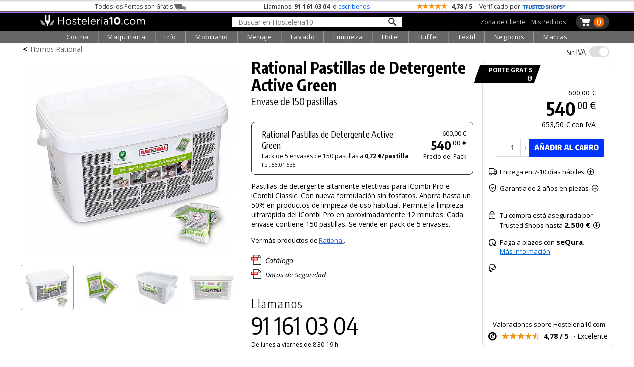

--- FILE ---
content_type: text/html; charset=UTF-8
request_url: https://hosteleria10.com/cocina/hornos-rational/rational-pastillas-detergente-active.html
body_size: 49248
content:
<!DOCTYPE HTML><html lang="es"><head><meta charset="utf-8"><meta name="viewport" content="width=device-width"><title>Pastillas de Detergente Rational Active Green</title><meta name="description" content="Rational Pastillas de Detergente Active Green. Envase de 150 pastillas. Pastillas de detergente altamente efectivas para iCombi Pro e iCombi Classic. Con nueva..."><meta name="keywords" content="rational pastillas de detergente active green, envase de 150 pastillas"><link rel="canonical" href="https://hosteleria10.com/cocina/hornos-rational/rational-pastillas-detergente-active.html"><link rel="shortcut icon" href="/img/favicon.ico"><meta property="og:image" content="https://hosteleria10.com/recursos/fotos/rational-pastillas-detergente-active-01.jpg"><link rel="preconnect" href="https://fonts.googleapis.com"><link rel="preconnect" href="https://fonts.gstatic.com" crossorigin><link href="https://fonts.googleapis.com/css2?family=Encode+Sans+Condensed:wght@300;400;500;700&family=Open+Sans:ital,wght@0,300;0,400;0,700;1,400&display=auto" rel="stylesheet"><script src="https://www.paypal.com/sdk/js?client-id=Aac9c87OTQF5qR-OssIIlYHTnT_DlQzD9LNKnb9JocDc2JAGaYLi5eL88Vq3a-I_1sN_dbB8SHgM-89O&components=messages" data-namespace="paypal_sdk"></script><style type="text/css">#contenido,.salto{clear:both}#caja-redes p,.titulo-paginas{margin-bottom:6px}#bloque-arbitraje,#bloque-redes p,#caja-cookies,#caja-redes,#pie-web,.caja-unete[class],.center,.centrar,.top-grid-item{text-align:center}.barra-categoria,.caja-alta,.unete-registrate{text-transform:uppercase}#mapa-web-pie ul li a:hover,#mapa-web-pie ul li ul li a:hover,#pie-web a:hover,.utility>.util>.util-li>a:hover,nav a:hover{text-decoration:underline}::selection{background:#d3dcfe}::-moz-selection{background:#d3dcfe}body,td,th{color:#000;font-family:"Open Sans",sans-serif;font-weight:400;font-size:16px}#colofon h2,.grosor700,.oswald,.popup-cart-anadido,.popup-cart-precio,.popup-cart-subtotal,h1,h2,h3{font-family:"Encode Sans Condensed",sans-serif}body{background-color:#fff;margin:0;-webkit-text-size-adjust:100%}body.categoria-limpieza{background-color:#f6f6f6}.grosor300,h1,h2,h3{font-weight:300}a:link,a:visited{color:#36c}.ruta a:hover,a:hover{color:#09f}.bloque-prod-valoraciones a:active,a:active{color:#060}button,input[type=button],input[type=submit]{-webkit-appearance:none;-webkit-border-radius:0}input[type=checkbox]{width:18px;height:18px;display:inline-block;margin:-2px 2px 0 0;vertical-align:middle}.ruta a,a:link{text-decoration:none}#contenedor{width:100%;min-width:420px;margin:0 auto}#contenido{position:relative;top:0;width:96%;max-width:1200px;margin:0 auto}.titulo-paginas{font-size:250%;font-weight:700;margin-top:22px}.ruta{font-size:14px;margin-top:4px}.ruta a{color:#666}.ruta-simbolo{font-weight:700;margin:0 6px}#global-dcha{position:relative;float:left;width:48%;margin-left:1%;margin-right:1%}#global-dcha-img-grande img{width:98.8%;padding-left:.6%;padding-right:.6%;height:auto}.global-dcha-img-peque{position:relative;float:left;width:32%;padding-left:.65%;padding-right:.65%}.global-dcha-img-peque img,.logo-unete img{width:100%;height:auto}#global-izda,.porciento50,.redes-caja{position:relative;float:left;width:50%}#global-izda-texto{padding-left:10px;padding-right:10px}.altura-faq,.altura5{min-height:5px}.altura10{min-height:10px}.altura15{min-height:15px}.altura20{min-height:20px}.altura25{min-height:25px}.altura30{min-height:30px}.altura40{min-height:40px}.altura45{min-height:45px}.altura50{min-height:50px}.altura60{min-height:60px}.altura68{min-height:68px}.altura80{min-height:80px}.altura-redes,.altura100{min-height:100px}.altura150{min-height:150px}.altura-pie-web,.altura200{min-height:200px}.flechita,.font10{font-size:10px}#caja-cookies,#formUnete label,.font12,.telefono-offline,.telefono-online{font-size:12px}.font13,.olvide-contrasena{font-size:13px}.font14,.paginacion,label.error{font-size:14px}.font15{font-size:15px}.font16{font-size:16px}.font18{font-size:18px}.font20{font-size:20px}#colofon h2,.font22{font-size:24px}.font24{font-size:22px}.font30{font-size:30px}.grosor400{font-weight:400}#colofon h2,.grosor700{font-weight:700}.color-blanco{color:#fff}.color-negro,.prodcutos-carrusel .caja-slider a,nav a:hover{color:#000}.color-allo,.color-amarillo{color:#f8e13a}.color-logo{color:#f2ca46}.color-cian{color:#0ff}.fondo-amarillo{background:#f2ca46}.enlace-con-linea{text-decoration:underline!important}.mostrar,.ocultar-en-movil,input:checked+.deslizador .on{display:block}#caja-cookies,.check-gris input[type=checkbox],.check-naranja input[type=checkbox],.desplegar-cerrar input[type=checkbox],.dropdown-content,.header .perfil-cabecera .perfil-en-movil,.hide,.mostrar-en-movil,.ocultar,.on,.prodcutos-carrusel .swiper-button-next:after,.prodcutos-carrusel .swiper-button-prev:after,.radio-destino input[type=radio],.scrollup,.switch input,.switch2 input,input:checked+.deslizador .off{display:none}.flecha-enlace{font-size:50%;margin-left:6px}.flecha-enlace-grande{font-size:70%;margin-left:6px}label.error{display:inline-block;color:red;margin-bottom:5px}#caja-cookies{z-index:1019;position:fixed;background:#eee;min-height:16px;color:#666;bottom:0;left:0;right:0;padding:6px 20px}#cierre-cookies{position:absolute;display:inline;right:16px;top:6px;width:16px;height:15px}#btFacebookHome,#btFacebookHome:hover,#btGoogleHome,#btGoogleHome:hover,#btInstagramHome,#btLinkedinHome,#btLinkedinHome:hover,#btPinterestHome,#btPinterestHome:hover,#btTwitterHome,#btTwitterHome:hover,#btYoutubeHome,#btYoutubeHome:hover{width:40px;height:40px}#bloque-redes p{margin-top:0;margin-bottom:0}#caja-redes{width:124px;font-size:120%;padding-top:12px;margin:0 auto}#btFacebookHome{float:left;background:url(/img/iconos-sociales.png) -2px 0 no-repeat}#btTwitterHome{float:left;background:url(/img/iconos-sociales.png) -38px 0 no-repeat}#btInstagramHome,#btLinkedinHome{float:left;background:url(/img/iconos-sociales.png) -110px 0 no-repeat}#btPinterestHome{float:left;background:url(/img/iconos-sociales.png) -146px 0 no-repeat}#btFacebookHome:hover{background:url(/img/iconos-sociales.png) -2px -40px no-repeat}#btTwitterHome:hover{background:url(/img/iconos-sociales.png) -38px -40px no-repeat}#btInstagramHome:hover,#btLinkedinHome:hover{background:url(/img/iconos-sociales.png) -110px -40px no-repeat}#btPinterestHome:hover{background:url(/img/iconos-sociales.png) -146px -40px no-repeat}#caja-tarjetas{width:178px;padding-top:44px;height:76px;margin-left:auto;margin-right:auto}#visaBt,#visaBt2{float:left;width:70px;margin-right:10px;height:54px;background:url(/img/imagenes_pie-index.jpg) -13px 0 no-repeat}#mastercardBt,#mastercardBt2{float:left;width:98px;height:53px;background:url(/img/imagenes_pie-index.jpg) -93px 0 no-repeat}#visaBt2{background:url(/img/imagenes_pie-index-2.jpg) -13px 0 no-repeat}#mastercardBt2{background:url(/img/imagenes_pie-index-2.jpg) -93px 0 no-repeat}#colofon{width:100%;max-width:810px;margin:0 auto}#colofon h2{margin:0 0 3% 1%}.utility{margin:0}.utility>.util{position:relative;float:left;width:270px;margin-bottom:10px}.utility>.util>.util-li{position:relative;margin-bottom:0}.utility>.util>.util-li.first{margin-left:0}.utility>.util>.util-li.last{margin-right:0}.utility>.util>.util-li>a{position:relative;width:100%;display:block;font:300 125% 'Open Sans',sans-serif;color:#ccc;text-align:left;text-decoration:none}.utility>.util>.util-li .big-icon{position:relative;float:left;height:52px;top:0;left:0;bottom:0;right:0;width:53px;background:url(/img/botones-otras-paginas.gif) no-repeat}.utility>.util>.util-li p{padding-top:14px;margin:4px}.utility>.util>.util-li .util-como-comprar>.big-icon{margin-right:10px;background-position:0 -2px}.utility>.util>.util-li .util-como-comprar:hover>.big-icon{background-position:0 -62px}.utility>.util>.util-li .util-formas-de-pago>.big-icon{margin-right:10px;background-position:-59px -2px}.utility>.util>.util-li .util-formas-de-pago:hover>.big-icon{background-position:-59px -62px}.utility>.util>.util-li .util-envios-y-plazos>.big-icon{margin-right:10px;background-position:-117px -2px}.utility>.util>.util-li .util-envios-y-plazos:hover>.big-icon{background-position:-117px -62px}.utility>.util>.util-li .util-aviso-legal>.big-icon{margin-right:10px;background-position:-175px -2px}.utility>.util>.util-li .util-aviso-legal:hover>.big-icon{background-position:-175px -62px}.utility>.util>.util-li .util-planeta-ahorro>.big-icon{margin-right:10px;background-position:-234px -2px}.utility>.util>.util-li .util-planeta-ahorro:hover>.big-icon{background-position:-234px -62px}.utility>.util>.util-li .util-contacto>.big-icon{margin-right:10px;background-position:-352px -2px}.utility>.util>.util-li .util-contacto:hover>.big-icon{background-position:-352px -62px}.utility>.util>.util-li .util-arbitraje>.big-icon{margin-right:10px;background-position:-410px -2px}.utility>.util>.util-li .util-arbitraje:hover>.big-icon{background-position:-410px -62px}.utility>.util>.util-li .util-precio>.big-icon{margin-right:10px;background-position:-470px -2px}.utility>.util>.util-li .util-precio:hover>.big-icon{background-position:-470px -62px}.utility>.util>.util-li .util-presupuesto>.big-icon{margin-right:10px;background-position:-527px -2px}.utility>.util>.util-li .util-presupuesto:hover>.big-icon{background-position:-527px -62px}.utility>.util>.util-li .util-blog>.big-icon{margin-right:10px;background-position:-583px -2px}.utility>.util>.util-li .util-blog:hover>.big-icon{background-position:-583px -62px}.utility>.util>.util-li .util-mapa-web>.big-icon{margin-right:10px;background-position:-642px -2px}.utility>.util>.util-li .util-mapa-web:hover>.big-icon{background-position:-642px -62px}.utility>.util>.util-li .util-garantia>.big-icon{margin-right:10px;background-position:-408px -2px}.utility>.util>.util-li .util-garantia:hover>.big-icon{background-position:-408px -62px}.porciento80,.redes-bloque{position:relative;float:left;width:80%;margin-left:10%;margin-right:10%}#bloque-arbitraje{font-size:100%;width:100%;max-width:253px;margin:0 auto}#bloque-arbitraje img{width:100%;height:auto;padding:7px}#bloque-arbitraje img:hover{padding:6px;border:1px solid #999}#mapa-web-pie,#pie-web{position:relative;margin:0 auto;text-align:center}#mapa-web-pie{width:100%;max-width:1004px;padding-top:20px}#mapa-web-pie .bloque-mapa{position:relative;float:left;width:21%;max-width:501px;padding-left:4%}#mapa-web-pie .bloque-mapa-vacio{position:relative;float:left;max-width:160px;width:9%;padding-left:2%}#mapa-web-pie ul li{font-size:.8em;list-style-type:none;line-height:1.6em}#mapa-web-pie ul li ul li{font-size:1em;list-style-type:none;line-height:1.6em;margin-left:-20px}#mapa-web-pie ul li a,#mapa-web-pie ul li ul li a,a.trusteshop-valoracion-tienda{color:#000;text-decoration:none}#mapa-web-pie li{margin-left:-24px}#pie-web{width:94%;max-width:1004px;padding-top:2%;padding-bottom:3%;font-size:.9em;font-weight:400;color:#666}#pie-web a{color:#666;font-weight:300;text-decoration:none}.apuntate{position:absolute;font-size:28px;bottom:40px;right:50px}#newsletter-email,#newsletter-nombre{width:90%;max-width:540px;margin:20px auto 20px 50px}#newsletter-email input[type=text],#newsletter-nombre input[type=text]{outline:0;resize:none;overflow:hidden;width:540px;height:28px;font-size:21px;font-family:"Open Sans",sans-serif;font-weight:300;padding:5px 2px 3px 14px;background-position:right;background-repeat:no-repeat;background-color:#fff;border:1px solid #666}.scrollup{width:50px;height:50px;position:fixed;bottom:14px;right:8px;z-index:1011;text-indent:-9999px;background:url(/img/icon_top.png) no-repeat}#menu_on span:nth-child(3),nav{bottom:0}.bloque-video{width:100%;max-width:500px;margin:0 auto}.flechita,.flechita-p{margin-left:8px;font-family:sans-serif}.video-contenedor-560{max-width:560px;max-height:315px}.video-contenedor-420{max-width:420px;max-height:236px}.video-youtube{position:relative;padding-bottom:56.25%}.video-youtube iframe{position:absolute;width:100%!important;height:100%!important}#fondo-unete,.bloque-unete{top:0;height:100%;width:100%;left:0}.flechita-p{font-size:9px}.flechita-g{font-family:sans-serif;font-size:13px;margin:0 2px 0 12px}#fondo-unete{position:fixed;cursor:pointer;background-image:url(/img/fondo-blanco-trans.png)}.bloque-unete[class]{position:fixed;display:none}.caja-unete{position:absolute;top:50%}.caja-unete[class]{display:table-cell;vertical-align:middle;position:static}.marco-unete{width:100%;overflow:hidden}.unete{position:relative;width:90%;max-width:360px;margin:36px auto 0;background:#fff}.cerrar-unete{position:relative;width:100%;top:4px;text-align:right;right:4px;margin-bottom:-4px;cursor:pointer}.cerrar-unete img:hover,.popup-cart-cerrar img:hover{margin-top:-2px;margin-bottom:2px}.logo-unete{width:100%;margin:5px auto 15px;font-family:"Open Sans",sans-serif;font-weight:400;font-size:30px}.boton-en-linea,.boton-unete-facebook,.boton-unete-google,.boton-unete-twitter{font-family:"Open Sans",sans-serif;height:31px;padding-top:7px;font-size:18px;color:#fff;cursor:pointer;text-align:center;border:0}.botonVerde{background-color:#428f00!important}.boton-enviar,.boton-enviar-amarillo,.boton-unete-h10,.boton-unete-m10,.boton-unete-seguir{font-family:"Open Sans",sans-serif;font-size:18px;position:relative;text-align:center;color:#fff;padding:6px 28px;border:0;cursor:pointer}.alin-izda,.dejanos-no-eres,.dejanos-restituye,.dejanos-unete,.si-ya-unete{text-align:left}.boton-en-linea:hover,.boton-enviar:hover,.boton-unete-facebook:hover,.boton-unete-google:hover,.boton-unete-h10:hover,.boton-unete-m10:hover,.boton-unete-seguir:hover,.boton-unete-twitter:hover,.cabecera-menu-principal{background:#666}.boton-enviar{width:100%;max-width:120px;background:#f2ca46;color:#fff}.boton-unete-facebook,.boton-unete-google,.boton-unete-twitter{width:47%;margin:0 1.5%;float:left}.boton-unete-facebook{background:#3b5998}.boton-unete-google{background:#4285f4}.boton-unete-twitter{background:#55acee}.boton-unete-seguir{float:left;background:#95adb2;font-weight:400;padding:5px 12px}.boton-resetear,.boton-unete-h10,.boton-unete-m10{float:right;width:162px;background:#f2ca46;color:#fff}.boton-unete-h10{background:#4f84e6}.boton-en-linea,.texto-en-linea{float:left;font-size:18px}.boton-resetear{max-width:150px}.texto-con-boton{font-size:18px;margin:20px}.boton-en-linea{display:inline;background:#f2ca46;color:#fff;padding-left:12px;padding-right:12px;font-weight:700;letter-spacing:.1em;margin:-7px 8px 0}.deja-cuenta,.dejanos-restituye,.dejanos-unete{margin-bottom:10px;font-size:14px}.boton-unete-facebook a,.boton-unete-google a,.boton-unete-h10 a,.boton-unete-m10 a,.boton-unete-twitter a{display:block;width:100%;height:100%;color:#fff}.dejanos-unete{margin-top:10px}.dejanos-restituye{margin-top:0}.dejanos-no-eres{margin-top:-10px;font-size:14px}#menu_on,.deja-cuenta{margin-top:4px}.unete-flecha{padding-right:2px}.unete-flecha:hover{padding-left:2px;padding-right:0}.label-unete{color:#333;font-size:14px}#formUnete .check-gris input[type=checkbox]+label{margin-top:0;font-size:12px;color:#666;cursor:pointer}.passw-interrogacion{position:absolute;z-index:10010;right:6px;margin-top:-28px;width:26px;height:24px;background-image:url(/img/passw-interrogacion.png);background-position:right;background-repeat:no-repeat}.passw-interrogacion a,.popup-cart-eliminar a{display:block;width:100%;height:100%}.formulario-unete,.formulario-unete-index{width:96%;max-width:360px;line-height:2em;font-size:12px;text-align:left}.formulario-unete input,.formulario-unete textarea,.formulario-unete-index input,.formulario-unete-index textarea{font-size:14px;border:1px solid #ccc;padding:6px;font-family:"Open Sans",sans-serif;font-weight:300;width:100%;outline:0}.clase-unete{margin-top:14px}.datos-unete{margin-left:24px}.boton-unete{font-size:16px;background:#333;color:#fff;border:0;border-radius:15px;-moz-border-radius:15px;-webkit-border-radius:15px;padding-left:12px;padding-right:12px;cursor:pointer}.caja-central-estrecha{width:100%;max-width:380px;margin:0 auto}.si-ya-unete{font-size:14px;margin-bottom:10px;margin-top:10px}.si-ya-unete-texto{position:relative;float:right;margin-right:10px;color:#333}.si-ya-unete a{color:#333}.unete-flecha{position:relative;float:right;color:#666;margin:-30px 0 30px;font-size:66px;line-height:20px}.unete-registrate{font-family:"Encode Sans Condensed",sans-serif;font-weight:200;font-size:24px;margin-left:5px}.check-gris,.check-naranja{clear:both;margin-top:0;margin-bottom:6px}.radio-destino{position:relative;float:left;margin-top:0;margin-bottom:6px}.check-gris input[type=checkbox]+label,.check-naranja input[type=checkbox]+label,.radio-destino input[type=radio]+label{margin-top:0;font-size:14px;color:#000;cursor:pointer}.radio-destino input[type=radio]+label{margin-right:20px}.check-gris input[type=checkbox]+label span,.check-naranja input[type=checkbox]+label span,.radio-destino input[type=radio]+label span{display:inline-block;width:19px;height:19px;margin:-2px 2px 0 0;vertical-align:middle;cursor:pointer}.check-naranja input[type=checkbox]+label span{background:url(/img/check_radio_sheet-p.png) left top no-repeat}.check-naranja input[type=checkbox]:checked+label span{background:url(/img/check_radio_sheet-p.png) -19px top no-repeat}.check-gris input[type=checkbox]+label span{background:url(/img/check_radio_sheet-gris.png) left top no-repeat}.check-gris input[type=checkbox]:checked+label span{background:url(/img/check_radio_sheet-gris.png) -19px top no-repeat}.radio-destino input[type=radio]+label span{background:url(/img/check_radio-p.png) left top no-repeat}.radio-destino input[type=radio]:checked+label span{background:url(/img/check_radio-p.png) -19px top no-repeat}.alin-dcha{text-align:right}.alin-justificado{text-align:justify}.float-izda{float:left}.float-dcha{float:right}.dibujo-ze{width:90%;margin:0 auto}.ancho-400{max-width:400px}.ancho-600{max-width:600px}.ancho-900{max-width:900px}.dibujo-ze img{display:block;width:100%;height:auto}.pie-foto{font-size:12px;text-align:right;color:#666;margin:16px 10px}input:-webkit-autofill{-webkit-box-shadow:0 0 0 1000px #f4f4f1 inset;-webkit-box-shadow:0 0 0 1000px #f4f3ec inset;-webkit-box-shadow:0 0 0 1000px #f7f6ee inset}select:-webkit-autofill{-webkit-box-shadow:0 0 0 1000px #f4f4f1 inset;-webkit-box-shadow:0 0 0 1000px #f7f6ee inset}@media only screen and (max-width:1000px){.altura-faq{min-height:40px}}@media only screen and (max-width:823px){#global{width:90%;margin:50px auto 0}#global-dcha,#global-izda{float:none;width:100%}.utility{width:90%;max-width:540px;margin:0 auto}.util-salto{clear:both}.utility>.util{margin:10px auto}.altura-redes{min-height:0}.redes-bloque{float:none;width:100%;margin:0 0 60px}.redes-caja{float:none;width:100%;margin:80px auto}.dibujo-400x600{width:75%}}@media only screen and (max-width:724px){.utility>.util{padding-left:10%;margin:24px auto}#colofon{max-width:300px}.dibujo-400x600{width:85%}}@media only screen and (max-width:510px){#colofon,.utility>.util,.utility>.util>.util-li{width:100%;max-width:100%}.altura-pie-web{min-height:50px}.altura-faq{min-height:60px}.utility>h2{text-transform:uppercase}.utility>.util{background:#eaeaea;padding:0;margin:5px auto}.utility>.util:hover{background:#afd7ff}.utility>.util>.util-li{padding:0;margin:0}.utility>.util>.util-li>a{font:300 22px "Encode Sans Condensed",sans-serif;color:#000;text-align:center;padding:0;margin:0}.utility>.util>.util-li>a:hover{text-decoration:none}.utility>.util>.util-li>a p{margin:0;padding:10px 0}.big-icon{display:none}}@media only screen and (max-width:460px){#cabecera-bloque-carrito{margin-right:3%}.dibujo-400x600{width:80%}}.li-cell1,.li-cell2{display:table-cell}@media only screen and (max-width:360px){.dibujo-400x600{width:90%}}.li-cell2{vertical-align:bottom;padding-bottom:7px}.li-flecha-dcha,.li-flechas,.li-flechas-arriba,.li-flechas2{min-width:17px;max-width:17px;min-height:14px;max-height:14px;padding-left:14px;background-image:url(/img/flecha-arriba-abajo-p.gif);background-position:right bottom;background-repeat:no-repeat;overflow:hidden}.li-flecha-dcha,.li-flechas-arriba{background-position:right top}.li-flecha-dcha{background-image:url(/img/flecha-dcha-p.gif)}.buscador-secciones{width:96%;max-width:426px;line-height:2em;text-align:left;margin:0 29px 12px}.buscador-secciones input{font-family:"Open Sans",sans-serif;font-weight:300;font-size:18px;width:100%;outline:0;border:1px solid #ccc;padding:6px;background-image:url(/img/buscador-lupa-gris.gif);background-position:right;background-repeat:no-repeat}.margen-buscador-secciones-index{width:86%;margin:-4px 19px 10px 0}.desplegar-cerrar{font-size:12px;position:relative;width:96%;max-width:326px;text-align:right;margin:0;padding-right:20px}.desplegar-cerrar input[type=checkbox]+label{margin-top:0;font-size:14px;color:#000;cursor:pointer;margin-right:0}.desplegar-cerrar input[type=checkbox]+label span{display:inline-block;width:19px;height:19px;margin:-2px 2px 0 0;vertical-align:middle;cursor:pointer;background:url(/img/check_abrir-p.gif) left top no-repeat}.desplegar-cerrar input[type=checkbox]:checked+label span{background:url(/img/check_abrir-p.gif) -19px top no-repeat}.noPublico{background:url(/img/fondo-no-publicado.png) left top no-repeat}#nav-mapa-web>li{margin-top:30px}#nav-mapa-web .subcategoria{margin-left:-20px;margin-top:5px;text-transform:uppercase}#inter{position:absolute;min-width:355px}a[name],a[name]:before{max-height:1px;max-width:1px}@media only screen and (max-width:600px){.ocultar-en-movil,.pagNum{display:none}.mostrar-en-movil{display:block}.paginacion{font:300 16px "Encode Sans Condensed",sans-serif}.paginacion>a{background:#eaeaea;padding:5px 20px;margin:5px auto;border:2px solid #fff;color:#000;text-align:center}.paginacion>a:hover{text-decoration:none;background:#afd7ff}.displayblock{display:block!important;margin-left:auto;margin-right:auto}}h1,h2{line-height:1.1em!important}.lineaColofon{width:240px;height:1px;color:#999}a[name]{display:block;position:relative;margin-top:-44px;padding-bottom:46px}a[name]:before{content:".";color:#fff;font-size:1px}:focus{outline:0}.show{display:inline}.responsable{font-size:13px;font-weight:300;line-height:1.3em}.respuestaForm{color:#c00;font-weight:400}.enlaceCookies{cursor:pointer}.telefono-offline-indicador,.telefono-online-indicador{display:inline-block;width:11px;height:11px;box-sizing:border-box;margin-right:5px;position:static;vertical-align:middle;line-height:12px;margin-top:-2px}.telefono-online-indicador{background:#8bc835;border-radius:11px;border:1px solid #999}.telefono-offline-indicador{background:#f5f5f5;border-radius:11px;border:1px solid #999}.switch,.switch2{position:relative;display:inline-block;width:48px;height:24px}.switch2{width:100px!important}.deslizador{position:absolute;cursor:pointer;top:0;left:0;right:0;bottom:0;background-color:#e0e0e0;-webkit-transition:.4s;transition:.4s}.switch2 .deslizador{background-color:#88d374}.deslizador:before{position:absolute;content:"";height:20px;width:20px;left:2px;bottom:2px;background-color:#fff;-webkit-transition:.4s;transition:.4s}#cortina-trasnlucida,#cortina-trasnlucida-filtros,#popup-cart-cortina-trasnlucida{background-color:rgba(0,0,0,.4);transition:opacity .75s;z-index:1013;height:100%;left:-100%}input:checked+.deslizador{background-color:#7aa5e2}input:checked+.deslizador:before{-webkit-transform:translateX(25px);-ms-transform:translateX(25px);transform:translateX(25px)}.switch2 input:checked+.deslizador:before{-webkit-transform:translateX(76px);-ms-transform:translateX(76px);transform:translateX(76px)}.off,.on,.popup-cart-container{transform:translate(-50%,-50%)}.off,.on{color:#fff;position:absolute;top:50%;left:50%}.deslizador.round{border-radius:25px}.deslizador.round:before,.slider.round:before{border-radius:50%}.tooltip{position:relative;display:inline-block;cursor:pointer}.tooltip .tooltip-text{visibility:hidden;width:320px;background:#fff;text-align:left;padding:15px 20px;bottom:100%;left:50%;margin-left:-160px;margin-bottom:6px;border-radius:6px;box-shadow:2px 2px 4px #999;position:absolute;z-index:1}.tooltip:hover .tooltip-text{visibility:visible}.whatsapp{position:fixed;left:10px;bottom:10px;z-index:1;width:70px;height:70px;background:url(/img/icono-whatsapp.png) top left no-repeat}.whatsapp:hover{background:url(/img/icono-whatsapp.png) top right}.prodcutos-carrusel{position:relative;margin:0;padding:0;width:100%}.prodcutos-carrusel .swiper-container{margin:0 auto;width:94%;height:100%}.prodcutos-carrusel .swiper-button-prev{background-image:url(/img/flecha-producto-anterior.gif);background-repeat:no-repeat;left:-1px}.prodcutos-carrusel .swiper-button-next{background-image:url(/img/flecha-producto-siguiente.gif);background-repeat:no-repeat;right:-8px}.prodcutos-carrusel .swiper-pagination{position:relative;top:2px}.prodcutos-carrusel .caja-slider{border:1px solid #ccc;min-height:324px;-webkit-box-sizing:border-box;-moz-box-sizing:border-box;box-sizing:border-box}.prodcutos-carrusel .caja-slider img{display:block;width:100%;height:auto;padding:10px 0 24px}.prodcutos-carrusel .caja-slider>div{margin:0 10px}.destacado-en-stock{position:absolute;color:#fff;top:66%;width:92px;right:6px;text-align:right;padding:4px 10px 4px 0;font-size:13px;font-weight:700;line-height:1em;background-image:url(/img/base-stock-1.gif);background-position:left top}.destacado-x-unidades{position:absolute;top:0;right:7px;font-size:20px;font-weight:100;text-align:right}span.no-romper{display:inline-block;word-break:keep-all}.barra-categoria{max-width:90px;border-bottom:12px solid #0f0;min-height:19px;margin-top:-19px;padding:0;color:#000;font-size:13px;margin-bottom:6px}.color-cocina{border-bottom:12px solid red}.color-frio{border-bottom:12px solid #0cf}.color-lavado{border-bottom:12px solid #ff8000}.color-extraccion{border-bottom:12px solid #c3f}.color-extraccionX{border-bottom:12px solid #666}.color-maquinaria{border-bottom:12px solid #0d0}.color-mobiliario{border-bottom:12px solid #fc0}.color-menaje{border-bottom:12px solid #36c}.color-limpieza{border-bottom:12px solid #00a1c8}.color-textil{border-bottom:12px solid #963}.color-negocios{border-bottom:12px solid #099}.color-marcas{border-bottom:12px solid #f6c}.top-grid{display:grid;grid-template-columns:1fr 1fr 1fr}.top-container{width:100%;padding-top:4px;background:url("/img/sombra-barra-superior.png") repeat-x}.top-container .top-content{margin:0 auto;color:#333;padding:1px 0;font-size:12px!important;max-width:1104px}.top-container .top-content .top-grid{grid-template-columns:4fr 3fr 4fr}.top-content .top-portes span{position:relative;display:inline-block;width:34px;height:12px;margin-left:3px;margin-bottom:-2px;background:url("/img/camioncito-b.png") right/34px 12px no-repeat}.top-content .top-llama-escribe span{font-weight:700;color:#333;padding:0 3px}.top-content .top-llama-escribe a{color:#06f;text-decoration:none;border-bottom:1px solid #fff}.top-content .top-llama-escribe a:hover{color:#000;text-decoration:none;border-bottom:1px solid #000}.top-content .top-valoracion .top-estrellas{display:inline-block;vertical-align:middle;margin-top:-5px;width:64px;height:12px;background-color:#f90;background-image:url("/img/fondo-estrellas.gif");background-repeat:no-repeat;background-size:64px 12px}.top-content .top-trusteshop{display:inline-block;width:88px;height:18px;margin-bottom:-5px;background-image:url("/img/logo-trustedshop-b.png");background-size:88px 20px;background-position:left;background-repeat:no-repeat}.top-content .top-trusteshop:hover{background-image:url("/img/logo-trustedshop-b-hover.png")}.header{position:sticky;top:0;z-index:1030;background:#000;width:100%;border-top:1px solid #666}.header .cabecera-linea-fina{height:3px;width:100%;background:#ac66ff}.header .cabecera-principal,.top-product-bar{max-width:1200px;margin:0 auto;padding:3px 0}.top-product-bar-container{display:none;z-index:1012;width:100%;position:sticky;top:38px;background:#ccc}#menu_on,.navbar,.switch,.switch-iva-contenedor{position:relative}.header .icono-menu{display:none;text-align:left;padding-left:10px;max-width:25px}.header .logo-cabecera{text-align:left;padding-left:40px;padding-right:20px}.header .buscador-cabecera{margin-top:3px}.buscador-cabecera-movil input[type=text],.header .buscador-cabecera input[type=text]{outline:0;resize:none;overflow:hidden;width:318px;font-size:14px;font-family:"Open Sans",sans-serif;font-weight:400;padding:1px 12px 0;border:none;background-image:url(/img/lupa-nueva.png);background-size:18px 18px;background-position:97%;background-repeat:no-repeat;background-color:#fff}.header .carrito-cabecera{position:relative;float:right;background-image:url("/img/carrito-cabecera-pp.png");background-size:23px 18px;background-position:8px 6px;background-repeat:no-repeat;padding-left:31px;min-height:28px;min-width:10px;border-radius:15px;-moz-border-radius:15px;-webkit-border-radius:15px;background-color:#333;margin-right:10px}.header .carrito-cabecera:hover{background-color:#666}.header .num-carrito-cabecera{float:right;margin:5px 10px 0 6px;min-width:13px;height:16px;font-size:16px;line-height:18px;padding:0 4px 3px;text-align:center;font-weight:400;color:#fff;background:#f60;border-radius:15px;-moz-border-radius:15px;-webkit-border-radius:15px}.header .perfil-cabecera{float:right;margin:6px 20px 0;color:#fff;font-family:"Open Sans",sans-serif;font-weight:400;font-size:12px}.header .perfil-cabecera a{color:#ccc;text-decoration:none;border-bottom:1px solid #000}.header .perfil-cabecera a:hover{color:#fff;border-bottom:1px solid #fff}.buscador-cabecera-movil{display:none;max-width:1200px;margin:0 auto;padding:10px;text-align:center}.buscador-cabecera-movil input[type=text]{border:1px solid #999}.dropdown .dropbtn,.navbar{font-family:'Open Sans',sans-serif}.navbar{max-width:1200px;margin:0 auto;display:grid;justify-content:center;grid-auto-flow:column;grid-gap:0px}#menu_on,.dropdown{display:inline-block}.navbar a{float:left;color:#fff;padding:14px 10px;text-decoration:none;font-size:13px}.navbar .icon{display:none;padding:0;background:0 0;width:54px;height:44px}.dropdown .dropbtn{font-size:13px;text-align:center;letter-spacing:.05em;border:none;outline:0;color:#fff;padding:3px 18px;background-color:#666;border-left:1px solid #818181;border-right:1px solid #999}.enlace-azul,.navbar-cabecera,.navbar-cabecera2{font-family:"Encode Sans Condensed",sans-serif;font-weight:400}.dropdown:hover .dropbtn,.navbar a:hover{background-color:#333}#menu_on{width:24px;height:20px}#cortina-trasnlucida,#cortina-trasnlucida-filtros,.popup-cart-container,nav{opacity:0;position:fixed}#menu_on span{width:100%;height:3px;border-radius:3px;display:block;position:absolute;background:#fff;transition:.25s;transform-origin:0px 100%}#menu_on span:nth-child(2){top:calc(50% - 2px)}#menu_on.visible_menu span:first-child{transform:rotate(45deg) translate(-1px,0)}#menu_on.visible_menu span:nth-child(2){opacity:0}#menu_on.visible_menu span:nth-child(3){transform:rotate(-45deg) translate(1px,0)}nav{z-index:1017;top:38px;left:-400px;min-width:300px;padding:30px 0;background:#fff;transition:.75s;overflow-y:auto}nav ul{list-style:none}nav ul li{margin:0 0 6px}nav li a.flecha-dcha{background-image:url(/img/icono-flecha-dcha.gif);background-origin:content-box;background-position:right center;background-repeat:no-repeat}nav a{font-size:18px;line-height:1.5em;color:#333!important;font-weight:300}#cortina-trasnlucida-filtros.visible_filtros,#cortina-trasnlucida.visible_menu,#popup-cart-cortina-trasnlucida.show-popup-cart,nav.visible_menu{left:0;opacity:1}#cortina-trasnlucida,#cortina-trasnlucida-filtros{top:38px;width:100%}#popup-cart-cortina-trasnlucida{opacity:0;position:fixed;top:0;width:100%}.popup-cart-container{z-index:1176;pointer-events:none;width:100%;max-width:600px;top:50%;left:50%}#popup-cart.show-popup-cart{pointer-events:auto;opacity:1}.popup-cart-content{background:#fff;max-width:600px;padding:30px 20px;border-radius:5px;box-shadow:0 2px 4px rgba(0,0,0,.2);text-align:center}.popup-cart-bloque-superior{display:grid;grid-template-columns:3fr 2fr;grid-column-gap:40px}.popup-cart-caja-izda{display:grid;grid-template-columns:90px 2fr}.popup-cart-foto{width:15%;text-align:center}.popup-cart-titulo{font-family:"Encode Sans Condensed",sans-serif;font-size:16px;font-weight:500;text-align:left;line-height:1.2em;margin-top:12px}.popup-cart-subtitulo{font-family:"Open Sans",sans-serif;font-size:12px;font-weight:300;text-align:left;line-height:1.4em}.popup-cart-subtotal,.popup-cart-subtotal .subtotal-importe span:not(:first-child){font-weight:700;font-size:16px}.popup-cart-cantidad{float:left;font-size:14px;text-align:left}.popup-cart-precio{float:right;font-size:16px;text-align:right}.popup-cart-eliminar{float:right;width:16px;height:20px;margin-left:6px;margin-top:-2px;background-image:url(/img/eliminar-producto.gif);background-position:right;cursor:pointer}.popup-cart-eliminar:hover{background-image:url(/img/eliminar-producto-over.gif)}.popup-cart-linea-subtotal{position:relative;float:right;width:100px;height:1px;right:0;margin:42px 0 0;border-top:1px solid #666}.popup-cart-header{margin:0 auto;display:flex;justify-content:space-between;align-items:center;padding:0 10px}.popup-cart-subtotal{text-align:left;color:#333;margin:0}.popup-cart-subtotal p{margin:12px 0 0}.popup-cart-subtotal .subtotal-importe,.popup-cart-subtotal .total-importe{font-size:15px;font-weight:400;margin:6px 0 0;display:flex;justify-content:space-between}.popup-cart-anadido{width:100%;font-size:20px;font-weight:400;letter-spacing:.05em;text-align:center;margin-bottom:20px}.popup-cart-anadido span{padding:8px 48px;background:#ecf4f4;color:#000}.popup-cart-cerrar{position:absolute;right:5px;top:5px}.popup-cart-ir-al-carrito{width:100%;height:36px;margin-top:20px;background:url("/img/boton-ir-carro-nuevo.svg") center top no-repeat #43972a}.popup-cart-ir-al-carrito:hover{background:url("/img/boton-ir-carro-nuevo-hover.svg") center top no-repeat #000}.popup-cart-seguir-comprando{cursor:pointer;width:100%;height:36px;margin-top:15px;background:url("/img/boton-seguir-comprando.svg") center top no-repeat #fff;outline:#999 solid 1px}.popup-cart-seguir-comprando:hover{background:url("/img/boton-seguir-comprando-hover.svg") center top no-repeat #666}.bloque-precio-valoracion .tienda-valoracion-estrellas,.prod-valoracion-estrellas{width:77px;height:14px;background-color:#f90;background-image:url("/img/fondo-estrellas.gif");background-repeat:no-repeat}.bloque-prod-valoraciones{float:right;position:relative;margin-bottom:20px;font-size:12px}.eficiencia,.logo-eco,.slider,.slider:before,.switch-iva{position:absolute}.prod-valoracion-estrellas{display:flex;float:left;margin-right:6px}.prod-valoracion-estrellas img{margin:0;padding:0}.bloque-precio-valoracion .tienda-valoracion-estrellas{display:inline-block;vertical-align:middle;margin-top:-5px;background-position:77px 14px}.bloque-prod-valoraciones .prod-valoracion-texto{float:right;border-bottom:1px solid #fff;margin-right:6px}.bloque-prod-valoraciones a:link,.bloque-prod-valoraciones a:visited{color:#06f}.bloque-prod-valoraciones a:hover .prod-valoracion-texto{color:#09f;border-bottom:1px solid #09f}@media only screen and (max-width:1094px){.dropdown .dropbtn{padding:3px 10px}.popup-cart-container{width:70%}}@media only screen and (max-width:979px){.header .buscador-cabecera input[type=text]{width:100%}.buscador-cabecera-movil input[type=text]{width:90%}nav .buscador-cabecera-movil{margin:10px 20px}.header .logo-cabecera{padding-left:16px}.header .top-grid{grid-template-columns:5fr 5fr 6fr}.dropdown .dropbtn{padding:3px 7px}}@media only screen and (max-width:840px){.cabecera-menu-principal,.header .perfil-cabecera .perfil-en-ordenador,.prodcutos-carrusel .swiper-button-next,.prodcutos-carrusel .swiper-button-prev,.top-container .top-grid div:not(:first-child){display:none}.prodcutos-carrusel .swiper-container{width:100%}.header .perfil-cabecera{margin:6px 6px 0}.header .icono-menu,.header .perfil-cabecera .perfil-en-movil,.top-container .top-grid{display:block}.header .top-grid{grid-template-columns:50px 1fr 1fr 150px}.header .logo-cabecera{padding-left:0}.header .num-carrito-cabecera{margin:0 4px 0 -10px;min-width:8px;height:10px;font-size:10px;line-height:12px}.dropdown .dropbtn{padding:3px 6px}.popup-cart-container{width:90%}}@media only screen and (max-width:640px){.popup-cart-bloque-superior{grid-template-columns:1fr}.popup-cart-anadido span{padding:4px 18px}}@media screen and (max-width:600px){.header .top-grid{grid-template-columns:50px 1fr 110px}.buscador-cabecera-movil{display:block}.header .buscador-cabecera{display:none}}@media screen and (max-width:400px){.header .logo-cabecera img{width:100%}}@media screen and (max-width:320px){nav{width:100%}}.switch{display:inline-block;width:40px;height:22px;margin-top:0}.switch input{opacity:0;width:0;height:0}.slider{cursor:pointer;top:0;left:0;right:0;bottom:0;background-color:#ddd;-webkit-transition:.4s;transition:.4s}.slider:before{content:"";height:18px;width:18px;left:2px;bottom:2px;background-color:#fff;-webkit-transition:.4s;transition:.4s;-webkit-transform:translateX(18px);-ms-transform:translateX(18px);transform:translateX(18px)}input:checked+.slider{background-color:#83beed}input:focus+.slider{box-shadow:0 0 1px #2196f3}input:checked+.slider:before{-webkit-transform:translateX(0);-ms-transform:translateX(0);transform:translateX(0)}.slider.round{border-radius:34px}.switch-iva{display:grid;grid-template-columns:1fr 40px;grid-column-gap:3px;top:-32px;right:8px}.switch-iva-titulo{font-size:16px;font-weight:400;color:#333;font-family:'Encode Sans Condensed',sans-serif;width:auto;min-width:56px;padding:2px 4px 0 0;text-align:right}.con-sin-iva{display:inline-block;font-size:14px}.logo-eco{width:53px;height:18px;top:6px;left:-6px;background-repeat:no-repeat;background-image:url("/img/eficiencia-energetica.svg");background-size:323px 36px;background-position:-226px 0}.eficiencia{right:-5px;top:46px;width:36px;height:20px}.eee-2{top:70px}.eee-3{top:94px}.eficiencia-a,.eficiencia-b,.eficiencia-c,.eficiencia-d,.eficiencia-e,.eficiencia-f,.eficiencia-g,.tipo2-eficiencia-a,.tipo2-eficiencia-a1,.tipo2-eficiencia-a2,.tipo2-eficiencia-a3,.tipo2-eficiencia-b,.tipo2-eficiencia-c,.tipo2-eficiencia-d,.tipo2-eficiencia-e,.tipo2-eficiencia-f,.tipo2-eficiencia-g{background-image:url("/img/eficiencia-energetica.svg");background-repeat:no-repeat;background-size:441px 42px}.eficiencia-a{background-position:-32px 0}.eficiencia-b{background-position:-70px 0}.eficiencia-c{background-position:-106px 0}.eficiencia-d{background-position:-145px 0}.eficiencia-e{background-position:-182px 0}.eficiencia-f{background-position:-220px 0}.eficiencia-g{background-position:-258px 0}.tipo2-eficiencia-a3{background-position:-32px -22px}.tipo2-eficiencia-a2{background-position:-70px -22px}.tipo2-eficiencia-a1{background-position:-106px -22px}.tipo2-eficiencia-a{background-position:-145px -22px}.tipo2-eficiencia-b{background-position:-182px -22px}.tipo2-eficiencia-c{background-position:-220px -22px}.tipo2-eficiencia-d{background-position:-258px -22px}.tipo2-eficiencia-e{background-position:-296px -22px}.tipo2-eficiencia-f{background-position:-334px -22px}.tipo2-eficiencia-g{background-position:-372px -22px}.cky-btn-revisit-wrapper{z-index:245!important;width:35px!important;height:35px!important;opacity:0}.ui-autocomplete{position:absolute!important;top:0;left:0;cursor:default;background:#fff;margin-top:10px!important;max-width:520px;z-index:1036;list-style:none;padding:5px 10px!important;outline:0!important;border:0!important;font-family:"Open Sans",sans-serif;font-weight:400;font-size:14px}.ui-autocomplete .ui-state-active{background:0 0!important;border:none!important;color:#000!important}.ui-autocomplete .ui-state-active .sugerencia-item{outline:#999 solid 1px}.sugerencias .sugerencia-grupo{font-size:12px;padding:8px 2px 2px;text-transform:uppercase}.sugerencias .sugerencia-item{text-align:left;outline:#fff solid 1px;cursor:pointer;padding:2px 6px;margin-left:10px}.fancybox__container:not([id=fancybox-prod-iframe]){--fancybox-color:#333!important;--fancybox-bg:#FFF!important;--f-spinner-color-1:rgba(0, 0, 0, 0.1)!important;--f-spinner-color-2:rgba(17, 24, 28, 0.8 )!important}.fancybox__container[id=fancybox-prod-iframe]{--fancybox-color:#333!important;--fancybox-bg:rgba(24, 24, 27, 0.68)!important}.fancybox__toolbar{--f-button-color:#0d0c22!important;--f-button-hover-color:#0d0c22!important;--f-button-bg:transparent!important;--f-button-hover-bg:transparent!important;--f-button-active-bg:transparent!important;--f-button-svg-stroke-width:1.5!important;--f-button-svg-filter:none!important}.is-compact .fancybox__footer{background:0 0!important}.fancybox__container[id=fancybox-prod-iframe] .fancybox__iframe{max-width:600px}
.cgptcb-body .cgptcb-chat-circle{bottom:5rem !important}.f-carousel,.lg,.xl{--f-carousel-spacing:8px!important}.prod-pvp,.pvp,.pvp-p{text-decoration:line-through}.bloque-precio .prod-pvp,body,td,th{font-size:14px}.header{font-size:16px}.llamanos,.prod-caja-info-titulo,.prod-precio-venta,.productos-caja-texto .precio,.productos-caja-texto h3,.telefono,.texto-bloque{font-family:"Encode Sans Condensed",sans-serif}#caja-aniadir,#form p{text-align:center}.bloque-cantidad input:focus,.caja-cantidad input:focus,.caja-select .select-style select:focus{outline:0}.titulo-producto{font-size:32px;font-weight:700;margin-top:0}.subtitulo-producto{font-size:20px;font-weight:400;margin-top:-.8em}.prod-modelos,.resumen-producto{margin-top:30px}.envio-boton a:hover,.resumen-producto a:link,.resumen-producto a:visited{color:#09f}.resumen-producto a:hover{color:#36c}.resumen-producto a:active{color:#060}#pagina-anterior,#pagina-siguiente{position:absolute;top:300px;width:30px;min-width:30px;max-width:30px;height:47px;cursor:pointer}.caja-faq,.forma-estrellas,.forma-estrellas-texto,.modelo-titulo{position:relative;float:left}#pagina-anterior{z-index:110;left:10px;background:url(/img/flecha-pag-anterior.gif) 2px 0 no-repeat}#pagina-siguiente{z-index:111;right:10px;background:url(/img/flecha-pag-siguiente.gif) 4px 0 no-repeat}#pagina-anterior:hover{background:url(/img/flecha-pag-anterior.gif) -28px 0 no-repeat}#pagina-siguiente:hover{background:url(/img/flecha-pag-siguiente.gif) -22px 0 no-repeat}#pagina-anterior a,#pagina-siguiente a{display:block;width:100%;height:100%;cursor:pointer}.forma-estrellas{max-width:146px;height:20px;padding-right:20px}.forma-estrellas-texto{font-size:13px;padding-left:16px;padding-top:3px}.forma-estrellas-barra{padding-left:10px;padding-right:10px}.caja-faq{font-size:13px}.bloque-email a,.bloque-pdf a,.bloque-whatsapp a,.envio-boton a{color:#000;text-decoration:none}.clasificacion{direction:rtl;unicode-bidi:bidi-override}.color-naranja{color:#f60}.color-medio-naranja{color:grey}.color-medio-naranja span{color:#f60;height:75%;position:absolute;overflow:hidden}.estrella-allo{position:relative;float:left;color:#f2ca46;text-shadow:0 1px 0 #666}.estrella-gris{position:relative;float:left;color:#999;text-shadow:0 1px 0 #999}#caja-aniadir,.caja-aniadir-accesorio,.caja-aniadir-modelo{font-weight:400;border:0;color:#fff;background:#044796;padding:3px 12px;font-family:"Encode Sans Condensed",sans-serif;position:relative}.valoracion-cabecera{position:relative;float:left;margin-left:10px;margin-top:2px}#caja-aniadir{float:right;width:172px;margin-top:20px}.caja-aniadir-accesorio,.caja-aniadir-modelo{text-align:center;width:128px}.caja-aniadir-modelo{float:right;margin-top:8px}.caja-aniadir-accesorio{font-size:18px;margin-top:18px}.precio-m10,.precio-m10-p,.pvp,.pvp-p,.sin-iva,.sin-iva-p{position:relative;float:right;text-align:right}.consultarPrecio .caja-aniadir-modelo{width:150px}#caja-aniadir:hover,.caja-aniadir-accesorio:hover,.caja-aniadir-modelo:hover{background:#000;cursor:pointer}#caja-aniadir a,.caja-aniadir-accesorio a,.caja-aniadir-modelo a{width:100%;height:100%;display:block;color:#fff;text-decoration:none}.sin-iva,.sin-iva-p{clear:both;font-weight:300;color:#666}.sin-iva-p{clear:none;padding-top:16px}.precio-m10,.precio-m10-p{font-size:48px;font-weight:700}.precio-m10-p{font-size:28px}.llamanos{font-size:24px;font-weight:300;letter-spacing:2px;margin-top:10px;margin-bottom:0}.interrogacion,.telefono{font-weight:400;position:relative}.telefono{font-size:48px}.interrogacion{float:left;font-size:30px}.interrogacion-texto{position:relative;float:left;margin-top:12px}.envio-entrega img{padding-top:6px}.bloque-email:hover,.bloque-pdf:hover,.bloque-whatsapp:hover,.ver-mas-modelos a:hover{text-decoration:underline}.banner-como-ahorrar{text-align:center;font-weight:300;font-size:20px;width:90%;max-width:400px;margin:42px auto 0}.banner-como-ahorrar .boton-enviar{font-family:"Open Sans",sans-serif;font-size:18px;position:relative;text-align:center!important;padding:3px 28px 3px 16px!important;margin-top:10px;border:0;cursor:pointer;width:100%;background:#98a1ff;color:#fff}.banner-como-ahorrar .boton-enviar:hover{background:#666}#info-caja{z-index:80;width:100%;height:500px;border:1px solid #707693;margin-top:-1px}.info-caja-scroll{width:100%;min-height:500px;max-height:500px;overflow-x:hidden;overflow-y:scroll}.info-caja-texto{margin:6px 20px 30px}.info-caja-texto-dcha,.info-caja-texto-izda{position:relative;float:left;width:46%;margin-left:2%;margin-right:2%}.info-caja-texto-izda h2{font-weight:400;line-height:1.4em!important;margin-top:36px;margin-bottom:0!important}.productos-caja-foto{width:100%}.info-caja-titulo{margin-left:2%}.info-caja-texto-acces table,table.tabla-caracteristicas{border-collapse:collapse;width:100%;min-width:100%;padding-top:6px;padding-bottom:6px;margin-top:6px}.info-caja-texto-acces table tr td,table.tabla-caracteristicas tr td{font-size:14px;border-bottom:1px solid #999;padding:4px}.info-caja-texto-acces table tr td[class=ref],p[class=ref],table.tabla-caracteristicas tr td[class=ref]{border-bottom:0;font-size:.8em}.compara2-p,.prod-modelo-precio,.tramo-precio-precio,td.info-tabla-centro{text-align:right}td.info-tabla-dcha{width:10px;text-align:left;padding-left:4px}.texto-bloque{font-weight:400;font-size:24px;margin-bottom:12px}.bloque-cantidad-un-modelo{margin-top:50px;margin-right:16px}.check-naranja-grande{clear:both;margin-bottom:14px}.check-naranja-mediano{clear:both;margin-top:0;margin-bottom:6px}.prod-modelo,.prod-modelo-opciones-multiples{padding:2.5% 3% 2.5% 2%;grid-column-gap:10px;display:grid}.prod-modelos-con-foto .prod-modelo{padding:2.5% 1.5% 2.5% 1%;grid-column-gap:4px}#formulario-consulta option[value=""][disabled],.bloque-movil-prod-relacionados,.check-naranja-grande input[type=checkbox],.check-naranja-mediano input[type=checkbox],.modelo-oculto,.prod-modelo.modelo-sin-foto .prod-modelo-foto,input[type=radio]{display:none}.check-naranja-grande input[type=checkbox]+label{font-size:15px;color:#333;cursor:pointer}.check-naranja-mediano input[type=checkbox]+label{margin-top:0;color:#000;cursor:pointer}.check-naranja-grande input[type=checkbox]+label span,.check-naranja-mediano input[type=checkbox]+label span{display:inline-block;width:19px;height:19px;margin:-2px 6px 0 0;vertical-align:middle;background:url(/img/check_radio_sheet.png) left top no-repeat;cursor:pointer}.check-naranja-mediano input[type=checkbox]+label span{background:url(/img/check_radio_sheet-p.png) left top no-repeat}.check-naranja-grande input[type=checkbox]:checked+label span{background:url(/img/check_radio_sheet.png) -19px top no-repeat}.check-naranja-mediano input[type=checkbox]:checked+label span{background:url(/img/check_radio_sheet-p.png) -19px top no-repeat}.modelo-texto,.modelo-texto-largo{padding-right:1%;position:relative;float:left}.compara4,.productos-caja a{color:#000}.productos-caja-foto img{width:100%;height:auto}.bloque-video{margin-top:16px;margin-bottom:60px}.bloque-video p{font-weight:300;margin-bottom:0}.pdf-titulo,.titulo-video h2{font-family:'Open Sans',sans-serif;font-weight:400}.titulo-video{margin-top:-4px}.titulo-video h2{font-size:18px;margin-bottom:-2px}.vs-descripcion p{margin:8px 0}.bloque-100-x-100{margin-left:2%;margin-right:2%;margin-bottom:60px}.bloque-100-x-100 h3,.bloque-100-x-100 p{margin-top:0}.respuesta-faq{margin:-6px 0 20px 20px}.compra-verificada-p{color:#900;font-size:13px}.caja-valoracion{margin:20px 0 36px}.caja-valoracion p{margin:10px 0 0}.modelos-cabecera{padding-bottom:50px}.tramo-precio{display:table;width:90%;margin:0 auto;position:relative;font-size:12px;border:0}.bloque-movil-condiciones .tramo-precio{width:234px;margin-left:20px}.tramo-precio-row{display:table-row;padding:0}.tramo-precio-cantidad,.tramo-precio-descuento,.tramo-precio-precio,.tramo-precio-up{display:table-cell;padding:1px 6px;border-bottom:1px solid #ddd;border-left:1px solid #ddd}.tramo-precio-up{display:table-cell;padding:2px 10px;border-top:1px solid #ddd;font-size:9px;text-align:center;font-weight:700;color:#666}.tramo-dcha{border-right:1px solid #e1e1e1}.tramo-precio .tramo-actual{background:#f5f5f5}.tramo-precio-descuento{font-size:12px;text-align:right;font-weight:700;color:red}.caja-select .estilo-select{float:left;margin:-2px 0 0 10px}.caja-select .estilo-select select{font-size:16px;height:26px;padding:3px 30px 4px 8px;width:100%;max-width:430px;border:1px solid #999;box-shadow:none;background:0 0}#formulario-consulta input,#formulario-consulta select,#formulario-consulta textarea,#formulario-valoracion input,#formulario-valoracion textarea{font-family:"Open Sans",sans-serif;font-weight:300;width:100%;outline:0;border:1px solid #ccc;padding:6px;margin:6px 0;font-size:16px}.estilo-radio li,.img-relacionada{position:relative}#formulario-consulta,#formulario-valoracion{width:94%;max-width:500px;line-height:2em}#formulario-consulta .boton-enviar,#formulario-valoracion .boton-enviar{font-family:"Encode Sans Condensed",sans-serif;font-weight:400;width:auto;margin-top:5px;background:#044796;color:#fff;padding:5px 32px;border:0}#formulario-consulta select:required:invalid{color:#f2ca46}@media only screen and (max-width:671px){#pagina-anterior{display:none;left:3px}#pagina-siguiente{display:none;right:3px}}@media print{body{margin:0}body,td,th{color:#000;font-family:"Open Sans",sans-serif;font-weight:400;font-size:12px}#cabecera-bloque-carrito,#cabecera-buscador-bloque,#login,#menu-simbolo,.addCarrito input[type=submit],.afines-bloque,.corazon-text-ref,.modelo-foto-relleno,.noImprimir,.ruta,.scw-cookie{display:none}.llamanos,.telefono{font-size:18px;display:inline}.titulo-modelo{font-size:16px}.precio-m10,.precio-m10-p{font-size:22px}#cabecera{height:58px;background:#f2ca46}}.img-relacionada{float:left;width:60px;min-height:96px;margin:4px 6px 8px;text-align:center}.prodcutos-carrusel .img-relacionada{margin:0}.img-relacionada a,.img-relacionada a:hover{text-decoration:inherit;color:inherit;background:inherit;padding:inherit;border-bottom:inherit;-webkit-transition:inherit;transition:inherit}.img-relacionada:hover{opacity:1;filter:none}.img-relacionada label{font-size:14px;color:#000}.img-relacionada img{width:100%;height:auto;padding-bottom:10px}.imgActiva img{border-bottom:6px solid #333}.imgInactiva img{border-bottom:6px solid #ddd}.imgInactiva img:hover{border-bottom:6px solid #999}.imgInactiva label{opacity:.65}.maxancho500{max-width:500px}.maxancho400{max-width:400px}.maxancho300{max-width:300px}.maxancho250{max-width:250px}.maxancho200{max-width:200px}.maxancho150{max-width:150px}.maxancho125{max-width:125px}.maxancho100{max-width:100px}.maxancho75{max-width:75px}.maxancho50{max-width:50px}.imagenresponsive{width:100%;margin:16px auto 10px}.imagenresponsivedoble{float:left;width:49%;margin:16px .5% 10px}.imagenresponsive p,.imagenresponsivedoble p{margin:0;padding:0;font-size:11px;text-align:center}.marcogris img{border:1px solid #ccc}.marcogris img:hover{border:1px solid #000}.pieimagen{font-size:12px;margin-top:-20px}.resalte{background:#eee;margin-top:20px;padding:2px 14px}.estilo-radio{list-style-type:none;margin:-10px 0 0 20px;padding:0}.estilo-radio li{float:left;margin:8px 0 0}.estilo-radio.radio-4-col li{width:25%}.estilo-radio.radio-3-col li{width:33%}.estilo-radio.radio-2-col li{width:48%}input[type=radio]+label{font-size:14px;cursor:pointer;margin-right:20px;margin-top:0;top:0}input[type=radio]+label span{display:inline-block;width:19px;height:19px;margin:3px 3px 0 -20px;vertical-align:top;cursor:pointer;top:0;background:url(/img/check_radio-p.png) left top no-repeat}input[type=radio]:checked+label span{background:url(/img/check_radio-p.png) -19px top no-repeat}@media only screen and (max-width:560px){.estilo-radio li{float:left;width:33%;margin:5px 0 0;position:relative}.estilo-radio.radio-3-col li{width:48%}.estilo-radio.radio-4-col li{width:33%}}@media only screen and (max-width:455px){.estilo-radio.radio-2-col li,.estilo-radio.radio-3-col li,.estilo-radio.radio-4-col li{width:100%}.estilo-radio.radio-4-col li{width:48%}}@keyframes pulse2{0%,100%,12%,35%,55%{color:#f60}20%,50%,90%{color:#f0f}}.corazon-text1,.corazon-text2{display:inline-block;font-size:11px;color:#666;padding-bottom:16px;vertical-align:bottom}.corazon-text1{margin-left:4px}.corazon-text2{margin-left:2px}.corazon-text-ref{margin-left:-4px}.corazon-text-ref a{font-size:11px;color:#666}.corazon-text-ref img{margin-bottom:-10px;margin-right:5px}.prod-caja-destacado-outer{width:100%;display:flex;justify-content:center}.prod-caja-destacado{margin-bottom:20px;padding:2px 20px}.color-fondo-destacado{background:#ecf4f4}.caja-resalte-texto-producto{margin:16px 0;padding:8px 18px;background:#ecf4f4}.caja-resalte-resumen-producto,.caja-resalte-resumen-producto-sin-stock,.caja-resalte-resumen-producto2{margin:6px 0;padding:8px 22px 12px;background:#ebedfe}.caja-resalte-resumen-producto2{background:#fcf}.caja-resalte-resumen-producto-sin-stock{background:#5fc1de;color:#fff;font-weight:700}.caja-resalte-muestra{float:right;margin-top:-4px;background:url("/img/triangulo-abajo.svg") right/10px 10px no-repeat}.caja-resalte-muestra:hover{color:#000;background:url("/img/triangulo-abajo-negro.svg") right/10px 10px no-repeat}.caja-resalte-muestra span{margin:2px 16px 4px 0}.caja-resalte-muestra div{display:inline-block;border-bottom:1px solid #fff}.caja-resalte-muestra p{margin:0;font-weight:500}.caja-resalte-muestra a{color:#666;text-decoration:none}.caja-resalte-muestra a:hover div{border-bottom:1px solid #666}@media only screen and (max-width:760px){.caja-resalte-resumen-producto,.caja-resalte-resumen-producto-sin-stock,.caja-resalte-resumen-producto2{padding:8px 8px 12px}.muestra{padding:10px 10px 5px 5px}.muestra-info{margin-left:10px}}.caja-resalte-resumen-producto p,.caja-resalte-resumen-producto ul,.caja-resalte-resumen-producto ul li,.caja-resalte-resumen-producto-sin-stock p,.caja-resalte-resumen-producto2 p{margin:4px 0!important}.bloque_descripcion-faqs,.bloque_faqs{column-count:2;column-width:340px;margin:0 2% 60px}.bloque_descripcion-faqs h3,.bloque_faqs h3{column-span:all;font-size:28px;font-weight:400;margin-bottom:16px}.bloque_descripcion-faqs ol>li:last-of-type,.bloque_descripcion-faqs p,.bloque_faqs ol>li:last-of-type,.bloque_faqs p{margin-bottom:26px!important}.bloque_descripcion-faqs>p:first-of-type,.bloque_faqs>p:first-of-type{margin-top:0!important}.bloque_descripcion-faqs ol>li:first-of-type,.bloque_faqs ol>li:first-of-type{margin-top:-20px!important}.frase-cursiva{font-size:18px;font-weight:400;text-align:center;font-style:oblique;max-width:500px;margin:20px auto}.texto-pack-uds{text-align:right;font-size:12px}#global-dcha-img-grande{margin-bottom:1%;border:1px solid #fff;border-radius:7px;-moz-border-radius:7px;-webkit-border-radius:7px}#global-dcha-img-grande img,.global-dcha-img-peque img{width:96%;padding:2%;height:auto}#global-dcha-img-grande span{position:relative;display:none;float:right;width:30px;height:30px;background:url(/img/flechas-ampliar.png) 0 0/30px 30px;margin-top:-40px;margin-right:10px}.global-dcha-img-peque{cursor:pointer;margin:2px;width:99px;height:90px;border:1px solid #fff;border-radius:4px;-moz-border-radius:4px;-webkit-border-radius:4px}.prod-bloque-inferior,.prod-bloque-superior{display:grid;grid-column-gap:10px;margin-bottom:20px}.global-dcha-img-peque span,.prod-modelo-foto span{position:relative;display:none;float:right;width:16px;height:16px;background:url(/img/flechas-ampliar.png) 0 0/16px 16px;margin-top:-22px;margin-right:6px}#global-dcha-img-grande:hover,.foto-peque-activa:hover,.global-dcha-img-peque:hover{border-bottom:0;border:1px solid #999}#global-dcha-img-grande a:hover,.foto-peque-activa a:hover,.global-dcha-img-peque a:hover{border-bottom:0}.foto-peque-activa,.prod-modelo:hover,.productos-caja:hover{border:1px solid #999}#global-dcha-img-grande img:hover+span,#global-dcha-img-grande span:hover,.global-dcha-img-peque img:hover+span,.global-dcha-img-peque span:hover,.global-dcha-img-peque:hover+span,.prod-modelo-foto img:hover+span,.prod-modelo-foto span:hover{display:inline-block}.productos-caja{border:1px solid transparent;-webkit-box-sizing:border-box;-moz-box-sizing:border-box;box-sizing:border-box}.productos-caja-borde{position:relative;border:none;width:98%;padding:2%;box-sizing:border-box}.productos-caja-texto h3{font-weight:500;line-height:1.1em;font-size:18px;margin:6px 4px 4px}.productos-caja-texto p{font-family:"Open Sans",sans-serif;font-weight:400;font-size:13px;margin:0 4px;color:#333}.productos-caja-texto .precio{font-weight:700;font-size:18px;letter-spacing:1px;margin:4px 4px 2px}.productos-caja-texto .precio span{font-weight:400;font-size:14px}.carrusel-complementarios .swiper-container,.carrusel-relacionados .swiper-container{width:88%;height:100%}.prod-bloque-superior{grid-template-columns:1fr 1fr 266px;align-items:start}.prod-bloque-inferior{grid-template-columns:1fr 1fr}.prod-bloque-superior>div{position:sticky;top:80px;overflow:hidden}.prod-bloque-superior>div:not(:last-child){margin-top:10px}.prod-bloque-superior .prod-caja-dcha{margin-top:16px;top:100px;padding:0 .5% 100px .75%;border:1px solid #ddd;border-radius:8px;-moz-border-radius:8px;-webkit-border-radius:8px;overflow:visible}.prod-bloque-superior .prod-caja-izda{max-width:448px;margin-bottom:60px}.prod-bloque-superior .prod-caja-central{max-width:448px;min-width:300px}.bloque-movil-anadir-carrito{display:none;position:fixed;z-index:130;width:100%;background:#fff;bottom:0;left:0;right:0}.bloque-movil-anadir-carrito-container{width:100%;display:grid;grid-template-columns:2fr 3fr;box-shadow:0 0 6px grey}.bloque-movil-anadir-carrito .bloque-precio{text-align:right;padding:5px 10px}.bloque-movil-anadir-carrito .bloque-anadir{margin:10px 24px 20px;text-align:right}.prod-modelos-titulo{font-family:"Encode Sans Condensed",sans-serif;font-weight:300;font-size:26px}.prod-modelo-opciones-multiples{grid-template-columns:81fr 100px;margin:10px 0;cursor:pointer;border-radius:8px;-moz-border-radius:8px;-webkit-border-radius:8px;border:1px solid #fff}.caja-opciones-multiples{margin-top:15px;margin-bottom:15px}.prod-modelo{grid-template-columns:80px 3fr 100px;margin:10px 0;cursor:pointer;border-radius:8px;-moz-border-radius:8px;-webkit-border-radius:8px;border:1px solid #ddd}.modelo-activo,.modelo-activo:hover{border:1px solid #333;cursor:default}.modelo-visible{display:grid}.prod-modelo.modelo-sin-foto{grid-template-columns:3fr 100px;padding-left:4.5%}.mas-text p,.prod-modelo-info-muestra .mas-text{padding-left:0}.prod-modelo-info-muestra{grid-column:span 3;margin:0 12px 0 8px}.ver-mas-modelos{position:relative;margin-top:-6px;margin-bottom:20px;width:100%;text-align:center}.ver-mas-icon,.ver-menos-icon{display:inline-block;width:16px;height:16px;background-image:url("/img/iconos-producto.svg");background-size:640px 16px;background-position:-176px;background-repeat:no-repeat}.ver-mas-modelos a{text-align:center;color:#000}.ver-mas-icon{margin-bottom:-2px;margin-left:6px}.ver-menos-icon{margin-bottom:-5px;margin-left:2px;transform:rotate(180deg)}.mas-text{display:none;padding:0 0 0 22px;margin:0}.mas-text p{text-indent:0;margin-top:5px;margin-bottom:0;font-size:12px}.bloque-pedido-minimo .mas-text{padding:0}.doslineas .mas-text{margin-left:-22px}.tooltip .tooltip-text{margin-left:-20px}.prod-modelo-titulo h3{font-size:18px;font-weight:400;margin-top:0;margin-bottom:2px}.prod-modelo-titulo p{font-weight:400;font-size:12px;margin:0}.prod-precio-venta{font-size:24px;font-weight:700}.prod-precio-venta sup{font-size:55%;font-weight:500;margin-left:3px}.bloque-precio .prod-precio-venta{font-size:36px}.bloque-movil-anadir-carrito .bloque-precio .prod-precio-venta{font-size:24px}.prod-pvp{font-size:12px}.prod-precio-venta::after,.prod-pvp::after{content:'\A';white-space:pre}.subtitulo-modelo>span[rel=modelo],.subtitulo-modelo>span[rel=ref]{font-size:10px}.prod-caja-info{margin-top:40px}.prod-caja-info-titulo{font-weight:300;font-size:28px;margin:0 0 8px 22px}.prod-caja-info-texto{padding:10px 3.6% 20px;border-radius:15px;-moz-border-radius:15px;-webkit-border-radius:15px;border:1px solid #ccc}.bloque-precio{position:relative;text-align:right;padding-top:5px;padding-left:10px;padding-right:35px}.bloque-pedido-minimo{font-size:13px;margin:15px 0}.bloque-precio-info{font-size:13px;margin:15px 10px}.bloque-movil-condiciones{width:90%;display:none;margin:50px auto 0;padding:0 1% 15px;border:1px solid #ddd;border-radius:8px;-moz-border-radius:8px;-webkit-border-radius:8px;overflow:visible}.bloque-movil-condiciones .bloque-info-paypal{width:250px;min-height:38px}.bloque-movil-condiciones .bloque-precio{width:220px}.bloque-precio-info.doslineas{padding-left:22px;text-indent:-22px}.bloque-precio-info.descuento-aplicado{font-size:14px;margin-bottom:30px}.porcentaje-descuento{font-size:18px;font-weight:700}.bloque-precio-valoracion{position:absolute;width:100%;height:55px;bottom:0;text-align:center}.cartel-porte-gratis{background:#000;margin:1px 0 0 -24px;max-width:122px;font-size:12px;font-weight:600;-webkit-transform:skew(-20deg);-moz-transform:skew(-20deg);-ms-transform:skew(-20deg);-o-transform:skew(-20deg);transform:skew(-20deg)}.prod-icon,.trusteshop-icon{display:inline-block;margin-right:3px}.cartel-porte-gratis>div{-webkit-transform:skew(20deg);-moz-transform:skew(20deg);-ms-transform:skew(20deg);-o-transform:skew(20deg);transform:skew(20deg);color:#fff;padding:1px 10px}.trusteshop-icon{width:20px;height:20px;margin-bottom:-5px;background-image:url("/img/iconos-producto.svg");background-size:800px 20px;background-position:-180px;background-repeat:no-repeat}.prod-modelo-aniadido{font-size:14px;font-weight:700;color:green}.prod-modelo-sin-stock{font-size:12px;font-weight:700;color:#f60}.prod-icon{width:19px;height:19px;margin-bottom:-4px;background:url(/img/iconos-producto.svg) 0 0/760px 19px no-repeat}.mas-icon,.menos-icon{width:16px;height:16px;margin-bottom:-3px;margin-left:6px;background-size:640px 16px}.email-icon,.mas-icon,.menos-icon,.pdf-icon,.whatsapp-icon{background-image:url("/img/iconos-producto.svg");background-repeat:no-repeat;display:inline-block}.entrega-icon{background-position:-95px}.garantia-icon{background-position:-113px}.asegurada-icon{background-position:-133px}.ahorro-icon{background-position:-456px}.info-icon{background-position:-475px}.paypal-icon{background-position:-380px}.sequra-icon{background-position:-495px}.abierto-icon{background-position:-228px}.mas-icon{background-position:-240px;cursor:pointer}.mas-icon:hover{background-position:-256px}.menos-icon{background-position:-208px}.menos-icon:hover{background-position:-224px}.bloque-prod-nombre{font-size:12px;margin:16px 10px 0}.bloque-pdf{display:inline-block;margin:3px 0;font-style:italic;padding-left:30px;text-indent:-30px}.pdf-icon{width:24px;height:24px;margin-bottom:-5px;margin-right:5px;background-size:960px 24px;background-position:-96px}.bloque-whatsapp{display:inline-block;margin:12px 0}.bloque-email{display:inline-block;margin:4px 6px}.whatsapp-icon{width:36px;height:36px;margin-bottom:-12px;margin-right:3px;background-size:1440px 36px;background-position:-288px}.email-icon{width:20px;height:20px;margin-bottom:-6px;margin-right:14px;background-size:800px 20px;background-position:-380px}.bloque-anadir{width:auto;margin:20px 24px}.bloque-anadir-cantidad{width:100px;display:grid;grid-template-columns:auto auto}.bloque-cantidad{position:relative;display:flex;margin:0;padding:0}.bloque-cantidad input{height:34px;font-size:14px;width:30px;text-align:center;padding:0;margin-top:0;border:1px solid #ddd}.bloque-cantidad button{width:18px;background:#fff;cursor:pointer;padding-left:5px;border:1px solid #ddd}.bloque-cantidad button:first-child{padding-top:0;border-right:0px}.bloque-cantidad button:last-child{border-left:0}.bloque-cantidad button,.bloque-cantidad input[type=number]::-webkit-inner-spin-button,.bloque-cantidad input[type=number]::-webkit-outer-spin-button{-webkit-appearance:none;margin:0}.bloque-cantidad button,.bloque-cantidad input{border-radius:0;-webkit-appearance:none}.bloque-info-paypal{width:230px;min-height:54px}.paypal-message{display:inline-block;font-family:'Open Sans',sans-serif !important;text-align:right;margin-top:-20px;margin-left:-2px}.sequra-educational-popup{cursor:pointer}.sequra-educational-popup a{ text-decoration:underline; color:#0066cc}@media only screen and (max-width:1060px){.prod-modelo{grid-template-columns:80px 3fr 1fr}}@media only screen and (max-width:840px){.carrusel-complementarios .swiper-container,.carrusel-relacionados .swiper-container{width:100%}.prod-bloque-superior{grid-template-columns:1fr 266px}.prod-bloque-superior .prod-caja-izda{position:relative;top:0;grid-column:1/-1;max-width:none;margin-bottom:30px}.prod-bloque-superior .prod-caja-central{max-width:none}.prod-bloque-inferior{grid-template-columns:1fr}}@media only screen and (max-width:640px){.prod-bloque-superior{grid-template-columns:1fr}.bloque-prod-relacionados,.prod-bloque-superior .prod-caja-dcha{display:none}.bloque-movil-anadir-carrito,.bloque-movil-condiciones,.bloque-movil-prod-relacionados{display:block}.bloque-precio-valoracion{position:relative;margin-top:40px;height:auto;text-align:center}.scrollup{bottom:74px}.cky-revisit-bottom-left{bottom:75px!important}}@media only screen and (max-width:540px){.bloque-movil-anadir-carrito .bloque-precio{padding-top:2px;padding-left:10px;padding-right:10px;min-width:130px}}@media screen and (max-width:360px){.bloque-movil-anadir-carrito .bloque-precio{min-width:100px}.bloque-movil-anadir-carrito .bloque-precio .prod-precio-venta-iva{font-size:12px}}.prod-bloque-eco{position:relative;display:flex;margin:0;bottom:0}.logo-eco{position:relative;top:2px;left:0}.prod-etiqueta-eco,.prod-etiqueta-eco a{font-family:'Encode Sans Condensed',sans-serif;font-size:16px;font-weight:500;color:#6e9144;margin:1px 0 0 8px}.prod-etiqueta-eco a:hover{cursor:pointer;border-bottom:1px solid #6e9144}.eficiencia{position:relative;display:inline-block;left:0;top:2px;width:32px;height:18px;margin-right:6px}.eficiencia-a,.eficiencia-b,.eficiencia-c,.eficiencia-d,.eficiencia-e,.eficiencia-f,.eficiencia-g,.tipo2-eficiencia-a,.tipo2-eficiencia-a1,.tipo2-eficiencia-a2,.tipo2-eficiencia-a3,.tipo2-eficiencia-b,.tipo2-eficiencia-c,.tipo2-eficiencia-d,.tipo2-eficiencia-e,.tipo2-eficiencia-f,.tipo2-eficiencia-g{background-image:url("/img/eficiencia-energetica.svg");background-repeat:no-repeat;background-size:400px 38px}.eficiencia-a{background-position:-29px 0}.eficiencia-b{background-position:-63px 0}.eficiencia-c{background-position:-98px 0}.eficiencia-d{background-position:-132px 0}.eficiencia-e{background-position:-166px 0}.eficiencia-f{background-position:-200px 0}.eficiencia-g{background-position:-234px 0}.tipo2-eficiencia-a3{background-position:-29px -20px}.tipo2-eficiencia-a2{background-position:-63px -20px}.tipo2-eficiencia-a1{background-position:-98px -20px}.tipo2-eficiencia-a{background-position:-132px -20px}.tipo2-eficiencia-b{background-position:-166px -20px}.tipo2-eficiencia-c{background-position:-200px -20px}.tipo2-eficiencia-d{background-position:-234px -20px}.tipo2-eficiencia-e{background-position:-268px -20px}.tipo2-eficiencia-f{background-position:-302px -20px}.tipo2-eficiencia-g{background-position:-336px -20px}.prod-bloque-textil{text-align:center;margin-bottom:40px}.simbolos-textil{display:inline-block;padding:5px 30px 2px;border:2px dashed #ccc}.prod-etiqueta-textil{display:inline-block;margin:5px;width:30px;height:30px;background-image:url("/img/textil/simbolos-lavado.svg");background-repeat:no-repeat;background-size:270px 210px}.prod-tag-lavado{background-position:0 0}.prod-tag-lavar-30{background-position:-30px 0}.prod-tag-lavar-40{background-position:-60px 0}.prod-tag-lavar-50{background-position:-90px 0}.prod-tag-lavar-60{background-position:-120px 0}.prod-tag-lavar-70{background-position:-150px 0}.prod-tag-lavar-95{background-position:-180px 0}.prod-tag-lavar-mano{background-position:-210px 0}.prod-tag-no-lavar{background-position:-240px 0}.prod-tag-usar-lejia{background-position:0 -30px}.prod-tag-no-usar-lejia{background-position:-90px -30px}.prod-tag-planchar{background-position:0 -120px}.prod-tag-planchar-temperatura-baja{background-position:-30px -120px}.prod-tag-planchar-temperatura-media{background-position:-60px -120px}.prod-tag-planchar-temperatura-alta{background-position:-90px -120px}.prod-tag-no-planchar{background-position:-120px -120px}.prod-tag-lavar-seco{background-position:0 -150px}.prod-tag-lavar-seco-disolvente{background-position:-120px -180px}.prod-tag-lavar-seco-perc{background-position:-120px -150px}.prod-tag-lavar-seco-suave-perc{background-position:-150px -150px}.prod-tag-no-lavar-seco{background-position:-210px -150px}.prod-tag-usar-secadora{background-position:0 -60px}.prod-tag-secadora-temperatura-baja{background-position:-30px -60px}.prod-tag-secadora-temperatura-normal{background-position:-60px -60px}.prod-tag-no-secadora{background-position:-90px -60px}.f-carousel{display:none;--f-carousel-slide-width:calc((100% - 16px) / 3)!important;--f-button-next-pos:-10px!important;--f-button-prev-pos:-10px!important}.lg{--f-carousel-slide-width:calc((100% - 16px) / 2)!important}.xl{--f-carousel-slide-width:calc((100% - 16px) / 3)!important}.is-horizontal .f-carousel__nav .f-button.is-next,.is-horizontal .f-carousel__nav .f-button.is-prev,.is-horizontal .fancybox__nav .f-button.is-next,.is-horizontal .fancybox__nav .f-button.is-prev{top:25%!important;transform:translateY(-25%)!important}.global-dcha-video{display:plex;justify-content:center;align-items:center}.video-play-button{position:absolute;left:37px;top:30px;width:30px;height:30px;border-radius:50%;display:flex;justify-content:center;align-items:center;opacity:.9;background-color:#4a4a4a;transition:background-color .3s}.global-dcha-video:hover .video-play-button{background-color:#333;opacity:1}.global-dcha-video img{margin-top:17px}.video-play-button::before{content:'';position:absolute;border-style:solid;border-width:8px 0 8px 15px;border-color:transparent transparent transparent #fff;margin-left:5px}.resalte-allo{background:#f8e13a;color:#000;padding:0 2px}.bloque-icono-peque{overflow:hidden;margin:-5px 0 -10px}.caja-icono-peque{float:left;overflow:hidden}.porciento50{width:48%}.porciento33{width:31%}.porciento25{width:23%}.porciento20{width:18%}.porciento15{width:13%}.icono-peque-texto-normal,.icono-texto-antes{float:left;min-height:33px;padding:5px 0 0;font-size:16px}.icono-texto-despues{float:left}.icono-peque-texto{float:left;min-height:33px;padding:1px 0 0;font-size:20px}.caja-icono-peque a,.icono-peque-texto a{color:#000}.icono-peque{float:left;width:38px;min-height:34px;background:url(/img/contenidos/iconos-contenidos-2.gif) no-repeat}.electricidad{background-position:0 -3px}.gasolina{background-position:-38px -3px}.diesel{background-position:-76px -3px}.gasglp{background-position:-114px -3px}.pilas{background-position:-152px -3px}.bateria{background-position:-190px -3px}.peso{background-position:-228px -3px}.medida{background-position:-266px -3px}.pintura{background-position:-304px -3px}.bombilla{background-position:-342px -3px}.imprimir{background-position:-380px -3px}.reloj{background-position:-418px -3px}.localizacion{background-position:-456px -3px}.mando{background-position:-494px -3px}.microfono{background-position:-532px -3px}.altavoz{background-position:-570px -3px}.telefono{background-position:-608px -3px}.taller{background-position:-646px -3px}.euro{background-position:-684px -3px}.llave{background-position:-722px -3px}.lista{background-position:-760px -3px}.hombre{background-position:-798px -3px}.sillon{background-position:-836px -3px}.ciclo{background-position:-874px -3px}.pieza{background-position:-912px -3px}.interrogacion{background-position:-950px -3px}.info{background-position:-988px -3px}.capacidad{background-position:-1026px -3px}.longitud{background-position:-1064px -3px}.ancho-responsive{width:100%;height:auto}/** * Swiper 5.3.1 * Most modern mobile touch slider and framework with hardware accelerated transitions * http://swiperjs.com * * Copyright 2014-2020 Vladimir Kharlampidi * * Released under the MIT License * * Released on: February 8, 2020 */
@font-face{font-family:swiper-icons;src:url("data:application/font-woff;charset=utf-8;base64, [base64]//wADZ2x5ZgAAAywAAADMAAAD2MHtryVoZWFkAAABbAAAADAAAAA2E2+eoWhoZWEAAAGcAAAAHwAAACQC9gDzaG10eAAAAigAAAAZAAAArgJkABFsb2NhAAAC0AAAAFoAAABaFQAUGG1heHAAAAG8AAAAHwAAACAAcABAbmFtZQAAA/gAAAE5AAACXvFdBwlwb3N0AAAFNAAAAGIAAACE5s74hXjaY2BkYGAAYpf5Hu/j+W2+MnAzMYDAzaX6QjD6/4//Bxj5GA8AuRwMYGkAPywL13jaY2BkYGA88P8Agx4j+/8fQDYfA1AEBWgDAIB2BOoAeNpjYGRgYNBh4GdgYgABEMnIABJzYNADCQAACWgAsQB42mNgYfzCOIGBlYGB0YcxjYGBwR1Kf2WQZGhhYGBiYGVmgAFGBiQQkOaawtDAoMBQxXjg/wEGPcYDDA4wNUA2CCgwsAAAO4EL6gAAeNpj2M0gyAACqxgGNWBkZ2D4/wMA+xkDdgAAAHjaY2BgYGaAYBkGRgYQiAHyGMF8FgYHIM3DwMHABGQrMOgyWDLEM1T9/w8UBfEMgLzE////P/5//f/V/xv+r4eaAAeMbAxwIUYmIMHEgKYAYjUcsDAwsLKxc3BycfPw8jEQA/[base64]/uznmfPFBNODM2K7MTQ45YEAZqGP81AmGGcF3iPqOop0r1SPTaTbVkfUe4HXj97wYE+yNwWYxwWu4v1ugWHgo3S1XdZEVqWM7ET0cfnLGxWfkgR42o2PvWrDMBSFj/IHLaF0zKjRgdiVMwScNRAoWUoH78Y2icB/yIY09An6AH2Bdu/UB+yxopYshQiEvnvu0dURgDt8QeC8PDw7Fpji3fEA4z/PEJ6YOB5hKh4dj3EvXhxPqH/SKUY3rJ7srZ4FZnh1PMAtPhwP6fl2PMJMPDgeQ4rY8YT6Gzao0eAEA409DuggmTnFnOcSCiEiLMgxCiTI6Cq5DZUd3Qmp10vO0LaLTd2cjN4fOumlc7lUYbSQcZFkutRG7g6JKZKy0RmdLY680CDnEJ+UMkpFFe1RN7nxdVpXrC4aTtnaurOnYercZg2YVmLN/d/gczfEimrE/fs/bOuq29Zmn8tloORaXgZgGa78yO9/cnXm2BpaGvq25Dv9S4E9+5SIc9PqupJKhYFSSl47+Qcr1mYNAAAAeNptw0cKwkAAAMDZJA8Q7OUJvkLsPfZ6zFVERPy8qHh2YER+3i/BP83vIBLLySsoKimrqKqpa2hp6+jq6RsYGhmbmJqZSy0sraxtbO3sHRydnEMU4uR6yx7JJXveP7WrDycAAAAAAAH//wACeNpjYGRgYOABYhkgZgJCZgZNBkYGLQZtIJsFLMYAAAw3ALgAeNolizEKgDAQBCchRbC2sFER0YD6qVQiBCv/H9ezGI6Z5XBAw8CBK/m5iQQVauVbXLnOrMZv2oLdKFa8Pjuru2hJzGabmOSLzNMzvutpB3N42mNgZGBg4GKQYzBhYMxJLMlj4GBgAYow/P/PAJJhLM6sSoWKfWCAAwDAjgbRAAB42mNgYGBkAIIbCZo5IPrmUn0hGA0AO8EFTQAA") format("woff");font-weight:400;font-style:normal}:root{--swiper-theme-color:#007aff}.swiper-container{margin-left:auto;margin-right:auto;position:relative;overflow:hidden;list-style:none;padding:0;z-index:1}.swiper-container-vertical>.swiper-wrapper{flex-direction:column}.swiper-wrapper{position:relative;width:100%;height:100%;z-index:1;display:flex;transition-property:transform;box-sizing:content-box}.swiper-container-android .swiper-slide,.swiper-wrapper{transform:translate3d(0px,0,0)}.swiper-container-multirow>.swiper-wrapper{flex-wrap:wrap}.swiper-container-multirow-column>.swiper-wrapper{flex-wrap:wrap;flex-direction:column}.swiper-container-free-mode>.swiper-wrapper{transition-timing-function:ease-out;margin:0 auto}.swiper-slide{flex-shrink:0;width:100%;height:100%;position:relative;transition-property:transform}.swiper-slide-invisible-blank{visibility:hidden}.swiper-container-autoheight,.swiper-container-autoheight .swiper-slide{height:auto}.swiper-container-autoheight .swiper-wrapper{align-items:flex-start;transition-property:transform,height}.swiper-container-3d{perspective:1200px}.swiper-container-3d .swiper-cube-shadow,.swiper-container-3d .swiper-slide,.swiper-container-3d .swiper-slide-shadow-bottom,.swiper-container-3d .swiper-slide-shadow-left,.swiper-container-3d .swiper-slide-shadow-right,.swiper-container-3d .swiper-slide-shadow-top,.swiper-container-3d .swiper-wrapper{transform-style:preserve-3d}.swiper-container-3d .swiper-slide-shadow-bottom,.swiper-container-3d .swiper-slide-shadow-left,.swiper-container-3d .swiper-slide-shadow-right,.swiper-container-3d .swiper-slide-shadow-top{position:absolute;left:0;top:0;width:100%;height:100%;pointer-events:none;z-index:10}.swiper-container-3d .swiper-slide-shadow-left{background-image:linear-gradient(to left,rgba(0,0,0,.5),rgba(0,0,0,0))}.swiper-container-3d .swiper-slide-shadow-right{background-image:linear-gradient(to right,rgba(0,0,0,.5),rgba(0,0,0,0))}.swiper-container-3d .swiper-slide-shadow-top{background-image:linear-gradient(to top,rgba(0,0,0,.5),rgba(0,0,0,0))}.swiper-container-3d .swiper-slide-shadow-bottom{background-image:linear-gradient(to bottom,rgba(0,0,0,.5),rgba(0,0,0,0))}.swiper-container-css-mode>.swiper-wrapper{overflow:auto;scrollbar-width:none;-ms-overflow-style:none}.swiper-container-css-mode>.swiper-wrapper::-webkit-scrollbar{display:none}.swiper-container-css-mode>.swiper-wrapper>.swiper-slide{scroll-snap-align:start start}.swiper-container-horizontal.swiper-container-css-mode>.swiper-wrapper{scroll-snap-type:x mandatory}.swiper-container-vertical.swiper-container-css-mode>.swiper-wrapper{scroll-snap-type:y mandatory}:root{--swiper-navigation-size:44px}.swiper-button-next,.swiper-button-prev{position:absolute;top:50%;width:calc(var(--swiper-navigation-size)/ 44 * 27);height:var(--swiper-navigation-size);margin-top:calc(-1 * var(--swiper-navigation-size)/ 2);z-index:10;cursor:pointer;display:flex;align-items:center;justify-content:center;color:var(--swiper-navigation-color,var(--swiper-theme-color))}.swiper-button-next.swiper-button-disabled,.swiper-button-prev.swiper-button-disabled{opacity:.35;cursor:auto;pointer-events:none}.swiper-button-next:after,.swiper-button-prev:after{font-family:swiper-icons;font-size:var(--swiper-navigation-size);text-transform:none!important;letter-spacing:0;text-transform:none;font-variant:initial}.swiper-button-prev,.swiper-container-rtl .swiper-button-next{left:10px;right:auto}.swiper-button-prev:after,.swiper-container-rtl .swiper-button-next:after{content:'prev'}.swiper-button-next,.swiper-container-rtl .swiper-button-prev{right:10px;left:auto}.swiper-button-next:after,.swiper-container-rtl .swiper-button-prev:after{content:'next'}.swiper-button-next.swiper-button-white,.swiper-button-prev.swiper-button-white{--swiper-navigation-color:#ffffff}.swiper-button-next.swiper-button-black,.swiper-button-prev.swiper-button-black{--swiper-navigation-color:#000000}.swiper-button-lock{display:none}.swiper-pagination{position:absolute;text-align:center;transition:.3s opacity;transform:translate3d(0,0,0);z-index:10}.swiper-pagination.swiper-pagination-hidden{opacity:0}.swiper-container-horizontal>.swiper-pagination-bullets,.swiper-pagination-custom,.swiper-pagination-fraction{bottom:10px;left:0;width:100%}.swiper-pagination-bullets-dynamic{overflow:hidden;font-size:0}.swiper-pagination-bullets-dynamic .swiper-pagination-bullet{transform:scale(.33);position:relative}.swiper-pagination-bullets-dynamic .swiper-pagination-bullet-active{transform:scale(1)}.swiper-pagination-bullets-dynamic .swiper-pagination-bullet-active-main{transform:scale(1)}.swiper-pagination-bullets-dynamic .swiper-pagination-bullet-active-prev{transform:scale(.66)}.swiper-pagination-bullets-dynamic .swiper-pagination-bullet-active-prev-prev{transform:scale(.33)}.swiper-pagination-bullets-dynamic .swiper-pagination-bullet-active-next{transform:scale(.66)}.swiper-pagination-bullets-dynamic .swiper-pagination-bullet-active-next-next{transform:scale(.33)}.swiper-pagination-bullet{width:8px;height:8px;display:inline-block;border-radius:100%;background:#000;opacity:.2}button.swiper-pagination-bullet{border:none;margin:0;padding:0;box-shadow:none;-webkit-appearance:none;-moz-appearance:none;appearance:none}.swiper-pagination-clickable .swiper-pagination-bullet{cursor:pointer}.swiper-pagination-bullet-active{opacity:1;background:var(--swiper-pagination-color,var(--swiper-theme-color))}.swiper-container-vertical>.swiper-pagination-bullets{right:10px;top:50%;transform:translate3d(0px,-50%,0)}.swiper-container-vertical>.swiper-pagination-bullets .swiper-pagination-bullet{margin:6px 0;display:block}.swiper-container-vertical>.swiper-pagination-bullets.swiper-pagination-bullets-dynamic{top:50%;transform:translateY(-50%);width:8px}.swiper-container-vertical>.swiper-pagination-bullets.swiper-pagination-bullets-dynamic .swiper-pagination-bullet{display:inline-block;transition:.2s transform,.2s top}.swiper-container-horizontal>.swiper-pagination-bullets .swiper-pagination-bullet{margin:0 4px}.swiper-container-horizontal>.swiper-pagination-bullets.swiper-pagination-bullets-dynamic{left:50%;transform:translateX(-50%);white-space:nowrap}.swiper-container-horizontal>.swiper-pagination-bullets.swiper-pagination-bullets-dynamic .swiper-pagination-bullet{transition:.2s transform,.2s left}.swiper-container-horizontal.swiper-container-rtl>.swiper-pagination-bullets-dynamic .swiper-pagination-bullet{transition:.2s transform,.2s right}.swiper-pagination-progressbar{background:rgba(0,0,0,.25);position:absolute}.swiper-pagination-progressbar .swiper-pagination-progressbar-fill{background:var(--swiper-pagination-color,var(--swiper-theme-color));position:absolute;left:0;top:0;width:100%;height:100%;transform:scale(0);transform-origin:left top}.swiper-container-rtl .swiper-pagination-progressbar .swiper-pagination-progressbar-fill{transform-origin:right top}.swiper-container-horizontal>.swiper-pagination-progressbar,.swiper-container-vertical>.swiper-pagination-progressbar.swiper-pagination-progressbar-opposite{width:100%;height:4px;left:0;top:0}.swiper-container-horizontal>.swiper-pagination-progressbar.swiper-pagination-progressbar-opposite,.swiper-container-vertical>.swiper-pagination-progressbar{width:4px;height:100%;left:0;top:0}.swiper-pagination-white{--swiper-pagination-color:#ffffff}.swiper-pagination-black{--swiper-pagination-color:#000000}.swiper-pagination-lock{display:none}.swiper-scrollbar{border-radius:10px;position:relative;-ms-touch-action:none;background:rgba(0,0,0,.1)}.swiper-container-horizontal>.swiper-scrollbar{position:absolute;left:1%;bottom:3px;z-index:50;height:5px;width:98%}.swiper-container-vertical>.swiper-scrollbar{position:absolute;right:3px;top:1%;z-index:50;width:5px;height:98%}.swiper-scrollbar-drag{height:100%;width:100%;position:relative;background:rgba(0,0,0,.5);border-radius:10px;left:0;top:0}.swiper-scrollbar-cursor-drag{cursor:move}.swiper-scrollbar-lock{display:none}.swiper-zoom-container{width:100%;height:100%;display:flex;justify-content:center;align-items:center;text-align:center}.swiper-zoom-container>canvas,.swiper-zoom-container>img,.swiper-zoom-container>svg{max-width:100%;max-height:100%;object-fit:contain}.swiper-slide-zoomed{cursor:move}.swiper-lazy-preloader{width:42px;height:42px;position:absolute;left:50%;top:50%;margin-left:-21px;margin-top:-21px;z-index:10;transform-origin:50%;animation:swiper-preloader-spin 1s infinite linear;box-sizing:border-box;border:4px solid var(--swiper-preloader-color,var(--swiper-theme-color));border-radius:50%;border-top-color:transparent}.swiper-lazy-preloader-white{--swiper-preloader-color:#fff}.swiper-lazy-preloader-black{--swiper-preloader-color:#000}@keyframes swiper-preloader-spin{100%{transform:rotate(360deg)}}.swiper-container .swiper-notification{position:absolute;left:0;top:0;pointer-events:none;opacity:0;z-index:-1000}.swiper-container-fade.swiper-container-free-mode .swiper-slide{transition-timing-function:ease-out}.swiper-container-fade .swiper-slide{pointer-events:none;transition-property:opacity}.swiper-container-fade .swiper-slide .swiper-slide{pointer-events:none}.swiper-container-fade .swiper-slide-active,.swiper-container-fade .swiper-slide-active .swiper-slide-active{pointer-events:auto}.swiper-container-cube{overflow:visible}.swiper-container-cube .swiper-slide{pointer-events:none;-webkit-backface-visibility:hidden;backface-visibility:hidden;z-index:1;visibility:hidden;transform-origin:0 0;width:100%;height:100%}.swiper-container-cube .swiper-slide .swiper-slide{pointer-events:none}.swiper-container-cube.swiper-container-rtl .swiper-slide{transform-origin:100% 0}.swiper-container-cube .swiper-slide-active,.swiper-container-cube .swiper-slide-active .swiper-slide-active{pointer-events:auto}.swiper-container-cube .swiper-slide-active,.swiper-container-cube .swiper-slide-next,.swiper-container-cube .swiper-slide-next+.swiper-slide,.swiper-container-cube .swiper-slide-prev{pointer-events:auto;visibility:visible}.swiper-container-cube .swiper-slide-shadow-bottom,.swiper-container-cube .swiper-slide-shadow-left,.swiper-container-cube .swiper-slide-shadow-right,.swiper-container-cube .swiper-slide-shadow-top{z-index:0;-webkit-backface-visibility:hidden;backface-visibility:hidden}.swiper-container-cube .swiper-cube-shadow{position:absolute;left:0;bottom:0px;width:100%;height:100%;background:#000;opacity:.6;-webkit-filter:blur(50px);filter:blur(50px);z-index:0}.swiper-container-flip{overflow:visible}.swiper-container-flip .swiper-slide{pointer-events:none;-webkit-backface-visibility:hidden;backface-visibility:hidden;z-index:1}.swiper-container-flip .swiper-slide .swiper-slide{pointer-events:none}.swiper-container-flip .swiper-slide-active,.swiper-container-flip .swiper-slide-active .swiper-slide-active{pointer-events:auto}.swiper-container-flip .swiper-slide-shadow-bottom,.swiper-container-flip .swiper-slide-shadow-left,.swiper-container-flip .swiper-slide-shadow-right,.swiper-container-flip .swiper-slide-shadow-top{z-index:0;-webkit-backface-visibility:hidden;backface-visibility:hidden}</style><!-- Google Analytics, incluirlo en línea con de PHP. siempre antes de </head> --><!-- Google Tag Manager --><script>(function(w,d,s,l,i){w[l]=w[l]||[];w[l].push({'gtm.start':
new Date().getTime(),event:'gtm.js'});var f=d.getElementsByTagName(s)[0],
j=d.createElement(s),dl=l!='dataLayer'?'&l='+l:'';j.async=true;j.src=
'https://www.googletagmanager.com/gtm.js?id='+i+dl;f.parentNode.insertBefore(j,f);
})(window,document,'script','dataLayer','GTM-58F9RNH');</script><!-- End Google Tag Manager --><script type="application/ld+json">{"@context":"https://schema.org","@graph":[{"@type":"Organization","@id":"https://hosteleria10.com/#organization","name":"Hosteleria10","legalName":"Toma10 S.L.","url":"https://hosteleria10.com","logo":{"@type":"ImageObject","@id":"https://hosteleria10.com/#logo","url":"https://hosteleria10.com/img/logo-simbolo.png"},"description":"Proveedor de maquinaria, mobiliario, menaje y soluciones para hostelería y comercio.","contactPoint":[{"@type":"ContactPoint","telephone":"+34911610304","contactType":"customer service","areaServed":"ES","availableLanguage":["es","en"]}],"sameAs":["https://www.instagram.com/hosteleria10/","https://www.pinterest.com/hosteleria10","https://www.youtube.com/@Hosteleria10","https://www.facebook.com/hosteleria10/","https://www.linkedin.com/company/hosteleria10/"],"mainEntityOfPage":"https://hosteleria10.com/sobre-hosteleria10.html"},{"@type":"WebSite","@id":"https://hosteleria10.com/#website","url":"https://hosteleria10.com/","name":"Hosteleria10","publisher":{"@id":"https://hosteleria10.com/#organization"}},{"@type":"BreadcrumbList","itemListElement":[{"@type":"ListItem","position":1,"name":"Inicio","item":"https://hosteleria10.com/"},{"@type":"ListItem","position":2,"name":"Cocina Industrial","item":"https://hosteleria10.com/cocina/"},{"@type":"ListItem","position":3,"name":"Hornos Rational","item":"https://hosteleria10.com/cocina/hornos-rational/"},{"@type":"ListItem","position":4,"name":"Rational Pastillas de Detergente Active Green","item":"https://hosteleria10.com/cocina/hornos-rational/rational-pastillas-detergente-active.html/"}],"@id":"https://hosteleria10.com/cocina/hornos-rational/rational-pastillas-detergente-active.html#breadcrumb"},{"@context":"https://schema.org/","@type":"Product","@id":"https://hosteleria10.com/cocina/hornos-rational/rational-pastillas-detergente-active.html#product","name":"Rational Pastillas de Detergente Active Green","image":["https://hosteleria10.com/recursos/fotos/rational-pastillas-detergente-active-01.jpg","https://hosteleria10.com/recursos/fotos/rational-pastillas-detergente-active-02.jpg","https://hosteleria10.com/recursos/fotos/rational-pastillas-detergente-active-03.jpg","https://hosteleria10.com/recursos/fotos/rational-pastillas-detergente-active-04.jpg"],"description":"Pastillas de detergente altamente efectivas para iCombi Pro e iCombi Classic. Con nueva formulación sin fosfatos. Ahorra hasta un 50% en productos de limpieza de uso habitual. Permite la limpieza ultrarápida del iCombi Pro en aproximadamente 12 minutos. Cada envase contiene 150 pastillas. Se vende en pack de 5 envases.","brand":{"@type":"Brand","name":"Rational"},"offers":{"@type":"Offer","sku":"H097550","mpn":"56.01.535","itemCondition":"https://schema.org/NewCondition","availability":"https://schema.org/InStock","url":"https://hosteleria10.com/cocina/hornos-rational/rational-pastillas-detergente-active.html","seller":{"@id":"https://hosteleria10.com/#organization"},"priceCurrency":"EUR","price":653.5,"priceValidUntil":"2026-08-01","shippingDetails":{"@type":"OfferShippingDetails","shippingRate":{"@type":"MonetaryAmount","value":"0.00","currency":"EUR"},"shippingDestination":{"@type":"DefinedRegion","addressCountry":"ES"},"deliveryTime":{"@type":"ShippingDeliveryTime","handlingTime":{"@type":"QuantitativeValue","minValue":1,"maxValue":2,"unitCode":"DAY"},"transitTime":{"@type":"QuantitativeValue","minValue":7,"maxValue":10,"unitCode":"DAY"}}}}}]}</script></head><body><script>dataLayer.push({ ecommerce: null });
dataLayer.push({ 'event': 'productView', 'ecommerce': { 'detail': { 'actionField': {'list': 'Hornos Rational'}, 'products': [{ 'name': 'Rational Pastillas de Detergente Active Green', 'id': '21076', 'price': '108.00', 'brand': 'Rational', 'category': 'Hornos Rational' }] } }
});</script><div id="contenedor"> <!-- Google Tag Manager (noscript) --><noscript><iframe src="https://www.googletagmanager.com/ns.html?id=GTM-58F9RNH"
height="0" width="0" style="display:none;visibility:hidden"></iframe></noscript><!-- End Google Tag Manager (noscript) --><div class="top-container"> <div class="top-content"> <div class="top-grid"> <div class="top-grid-item topSlides top-portes">Todos los Portes son Gratis<span></span></div> <div class="top-grid-item topSlides top-llama-escribe">Llámanos <span>91 161 03 04</span> o <a href="&#x6d;&#97;&#x69;&#108;&#116;&#x6f;&#58;&#99;&#x6f;&#x6e;&#x74;&#97;&#x63;&#x74;&#111;&#x40;&#x68;&#x6f;&#115;&#116;&#x65;&#x6c;&#101;&#114;&#x69;&#97;&#49;&#48;&#x2e;&#99;&#x6f;&#x6d;" title="Enviar un mensaje a Hosteleria10">escríbenos</a></div> <div class="top-grid-item topSlides top-valoracion"><span class="top-estrellas" style="background-position:58.316px 0"><img src="/img/estrellas-p.svg" width="64" height="13" alt="5 estrellas"/></span> <span style="margin: 0 4px 0 4px;font-weight:700">4,78 / 5</span> <span style="margin: 0px 4px 0 2px">· Verificado por</span><a href="https://www.trustedshops.es/evaluacion/info_X7A900DC3EB0C326CD297C6AC64867B70.html" title="Ver oponiones en Trusted Shops" target="_blank"><span class="top-trusteshop"></span></a> </div> </div> <!-- FIN top-grid --> </div> <!-- FIN top-content --> </div><!-- FIN top-container --><div class="header"> <div class="cabecera-linea-fina"></div> <div class="cabecera-principal"> <div class="top-grid"> <div class="top-grid-item icono-menu"> <a href="javascript:void(0);" id="menu_on"> <span></span> <span></span> <span></span> </a> </div> <div class="top-grid-item logo-cabecera"><a href="/" title="Ir a la página de Inicio"><img src="/img/logo-hosteleria10-cabecera.svg" wid0h="215" height="24" alt="hosteleria10.com"></a></div> <div class="top-grid-item buscador-cabecera"> <form action="/buscador/" method="get" onsubmit='return urlBonita(this, event);'> <input type="text" name="term" value="" minlength="2" maxlength="50" class="autocompletar" placeholder="Buscar en Hosteleria10" /> </form> </div> <div class="top-grid-item"> <a href="/carrito/" class="irAlCarritoBt" title="Ir al Carro de Compra"> <div class="carrito-cabecera"> <div class="num-carrito-cabecera" id="unidades-carrito-cabecera">0</div> </div> </a> <div class="perfil-cabecera"> <div class="perfil-en-ordenador"> <a href="/login/" class="loginBt" title="Accede a tu Zona de Cliente">Zona de Cliente</a> | <a href="/login/" class="loginBt" title="Accede a tu historial de compras">Mis Pedidos</a> </div> <div class="perfil-en-movil"><a href="/login/" class="loginBt" title="Accede a tu Zona de Cliente"><img src="/img/usuario-movil.png" width="32" height="16" alt="Icono"></a></div> </div> </div> <!-- FIN top-grid-item --> </div> <!-- FIN top-grid --> </div> <!-- FIN cabecera-principal --> <!-- cabecera-menu-principal --> <div class="cabecera-menu-principal"> <div class="navbar" id="myNavbar"> <!--<div class="dropdown navbar-sangria"></div>--> <!-- COCINA --><div class="dropdown"> <a class="dropbtn" href="/cocina/" title="Ir a Cocina Industrial">Cocina</a> <div class="salto"></div> <div class="dropdown-content"> <div class="navbar-cabecera">Cocina Industrial <a class="enlace-azul" href="/cocina/" title="Cocina Industrial">Ver todo <span>►</span></a></div> <div class="navbar-color color-cocina"></div> <div class="altura10"></div> <div class="navbar-row"> <div class="navbar-column7"><a href="/cocina/mesas-de-trabajo/" title="Ir a Mesas de trabajo"><img src="/img/secciones/120x108/mesas-de-trabajo.jpg" width="120" height="108" alt="Vitrina"><br> Mesas de Trabajo</a></div> <div class="navbar-column7"><a href="/cocina/fregaderos/" title="Ir a Fregaderos"><img src="/img/secciones/120x108/fregaderos.jpg" width="120" height="108" alt="Fregaderos"><br> Fregaderos</a></div> <div class="navbar-column7"><a href="/cocina/estanterias/" title="Ir a Estanterías para Cocinas Industriales"><img src="/img/secciones/120x108/estanterias.jpg" width="120" height="108" alt="Estanterías para Cocinas Industriales"><br> Estanterías</a></div> <div class="navbar-column7"><a href="/cocina/hornos-mixtos/" title="Ir a Hornos Mixtos"><img src="/img/secciones/120x108/hornos-mixtos.jpg" width="120" height="108" alt="Hornos Mixtos"><br> Hornos Mixtos</a></div> <div class="navbar-column7"><a href="/cocina/freidoras/" title="Ir a Freidoras Industriales"><img src="/img/secciones/120x108/freidoras.jpg" width="120" height="108" alt="Freidoras Industriales"><br> Freidoras Industriales</a></div> <div class="navbar-column7"><a href="/cocina/microondas/" title="Ir a Microondas para Hostelería"><img src="/img/secciones/120x108/microondas.jpg" width="120" height="108" alt="Microondas"><br> Microondas</a></div> <div class="navbar-column7"><a href="/cocina/quemadores-paelleros/" title="Ir a Quemadores para Paellas"><img src="/img/secciones/120x108/quemadores-paelleros.jpg" width="120" height="108" alt="Quemadores para Paellas"><br> Quemadores para Paellas</a></div> </div> <div class="navbar-row"> <div class="navbar-cabecera2">Más Cocina Industrial</div> <div class="navbar-column5"> <p>✦ <strong>HORNOS</strong></p> <p><a href="/cocina/microondas/" title="Ir a Microondas para Hostelería">Microondas</a></p> <p><a href="/cocina/hornos-mixtos/" title="Ir a Hornos Mixtos">Hornos Mixtos</a></p> <p><a href="/cocina/hornos/" title="Ir a Hornos de Convección">Hornos de Convección</a></p> <p><a href="/cocina/hornos-de-brasa/" title="Ir a Hornos Brasa">Hornos Brasa</a></p> <p><a href="/cocina/hornos-panaderia/" title="Ir a Hornos Panadería">Hornos Panadería</a></p> <p><a href="/cocina/hornos-pizza/" title="Ir a Hornos Pizza">Hornos Pizza</a></p> <div class="new-secc-block"><p><div class="new-secc"></div><a href="/cocina/hornos-ultrarapidos/" title="Ir a Hornos Ultrarapidos ">Hornos Ultrarapidos</a></p></div> <p><a href="/cocina/hornos-regeneradores/" title="Ir a Hornos Regeneradores">Hornos Regeneradores</a></p> <p><a href="/cocina/fermentadoras/" title="Ir a Fermentadoras">Fermentadoras</a></p> <p><a href="/cocina/hornos-rational/" title="Ir a Hornos Rational">Hornos Rational</a></p> <p><a href="/cocina/carbon/" title="Ir a Carbón Vegetal">Carbón Vegetal</a></p> </div> <div class="navbar-column5"> <p>✦ <strong>MAQUINARIA DE COCINA</strong></p> <p><a href="/cocina/asadores-de-pollos/" title="Ir a Asadores de Pollos">Asadores de Pollos</a></p> <p><a href="/cocina/barbacoas/" title="Ir a Barbacoas Profesionales para Hostelería">Barbacoas Profesionales</a></p> <p><a href="/cocina/planchas/" title="Ir a Planchas de Cocina para Hostelería">Planchas de Cocina</a></p> <p><a href="/cocina/fry-top/" title="Ir a Fry Top">Fry Top</a></p> <p><a href="/cocina/cocinas-de-induccion/" title="Ir a Cocinas de Inducción">Cocinas de Inducción</a></p> <p><a href="/cocina/quemadores-paelleros/" title="Ir a Quemadores para Paellas">Quemadores para Paellas</a></p> <p><a href="/cocina/fogones/" title="Ir a Cocinas - Fogones">Cocinas - Fogones</a></p> <p><a href="/cocina/freidoras/" title="Ir a Freidoras Industriales">Freidoras Industriales</a></p> <p><a href="/cocina/mantenedores-de-fritos/" title="Ir a Mantenedores de Fritos">Mantenedores de Fritos</a></p> <p><a href="/cocina/calienta-platos/" title="Ir a Calienta Platos">Calienta Platos</a></p> <p><a href="/cocina/churreras/" title="Ir a Churreras">Churreras</a></p> <p><a href="/cocina/tostadoras/" title="Ir a Tostadoras para Hostelería">Tostadoras para Hostelería</a></p> <p><a href="/cocina/salamandras/" title="Ir a Salamandras y Gratinadoras de Cocina">Salamandras y Gratinadoras</a></p> </div> <div class="navbar-column5"> <p><a href="/cocina/grills/" title="Ir a Grills de Contacto y Sandwicheras">Grills de Contacto y Sandwicheras</a></p> <p><a href="/cocina/gofreras/" title="Ir a Gofreras">Gofreras</a></p> <p><a href="/cocina/creperas/" title="Ir a Creperas">Creperas</a></p> <p><a href="/cocina/maquinas-de-perritos/" title="Ir a Máquinas de Perritos">Máquinas de Perritos</a></p> <p><a href="/cocina/asadores-de-mesa/" title="Ir a Asadores de Mesa">Asadores de Mesa</a></p> <p><a href="/cocina/cocina-sous-vide/" title="Ir a Cocina Sous Vide - Roner">Cocina Sous Vide - Roner</a></p> <p><a href="/cocina/banos-maria/" title="Ir a Baños María">Baños María</a></p> <p><a href="/cocina/cuece-pastas/" title="Ir a Cuece Pastas">Cuece Pastas</a></p> <p><a href="/cocina/marmitas/" title="Ir a Marmitas">Marmitas</a></p> <p><a href="/cocina/sartenes-basculantes/" title="Ir a Sartenes Basculantes">Sartenes Basculantes</a></p> <p><a href="/cocina/robatas/" title="Ir a Robatas">Robatas</a></p> <p><a href="/cocina/doner-kebab-grill/" title="Ir a Döner Kebab Gyros">Döner Kebab Gyros</a></p> <p><a href="/cocina/mantenedores-calor/" title="Ir a Mantenedores de Calor">Mantenedores de Calor</a></p> </div> <div class="navbar-column5"> <p>✦ <strong>MOBILIARIO DE ACERO INOXIDABLE</strong></p> <p><a href="/cocina/estanterias/" title="Ir a Estanterías para Cocinas Industriales">Estanterías</a></p> <p><a href="/cocina/fregaderos/" title="Ir a Fregaderos Industriales">Fregaderos Industriales</a></p> <p><a href="/cocina/mesas-de-trabajo/" title="Ir a Mesas de trabajo">Mesas de Trabajo</a></p> <p><a href="/cocina/mesas-calientes/" title="Ir a Mesas Calientes">Mesas Calientes</a></p> <p><a href="/cocina/mesas-cafeteras/" title="Ir a Mesas Cafeteras">Mesas Cafeteras</a></p> <p><a href="/cocina/griferia/" title="Ir a Grifos para Hostelería">Grifos para Hostelería</a></p> <p><a href="/cocina/lavamanos/" title="Ir a Lavamanos">Lavamanos</a></p> <p><a href="/cocina/fuentes-de-agua/" title="Ir a Fuentes de Agua">Fuentes de Agua</a></p> <p><a href="/cocina/cubos/" title="Ir a Cubos de Basura y Contenedores de Residuos">Cubos y Contenedores de Residuos</a></p> <p><a href="/cocina/armarios-inox/" title="Ir a Armarios de Acero Inoxidable">Armarios de Acero Inoxidable</a></p> <p><a href="/cocina/muebles-estanterias/" title="Ir a Muebles Estanterías">Muebles Estanterías</a></p> <p><a href="/cocina/mesas-soporte/" title="Ir a Mesas Soporte">Mesas Soporte</a></p> <p><a href="/cocina/taquillas-armarios/" title="Ir a Taquillas">Taquillas</a></p> </div> <div class="navbar-column5"> <p>✦ <strong>CARROS DE ACERO INOXIDABLE</strong></p> <p><a href="/cocina/carros-servicio/" title="Ir a Carros de Servicio">Carros de Servicio</a></p> <p><a href="/cocina/carros-porta-bandejas/" title="Ir a Carros Porta Bandejas">Carros Porta Bandejas</a></p> <p><a href="/cocina/carros-porta-platos/" title="Ir a Carros Porta Platos">Carros Porta Platos</a></p> <p><a href="/cocina/carros-transporte/" title="Ir a Carros de Transporte">Carros de Transporte</a></p> <div class="new-secc-block"><p><div class="new-secc"></div><a href="/cocina/carros-calientes/" title="Ir a Carros Calientes">Carros Calientes</a></p></div> <div class="new-secc-block"><p><div class="new-secc"></div><a href="/cocina/carros-refrigerados/" title="Ir a Carros Refrigerados">Carros Refrigerados</a></p></div> </div> </div> <div class="altura10"></div> </div> <!-- FIN dropdown-content --> </div> <!-- FIN dropdown COCINA --> <!-- MAQUINARIA --><div class="dropdown"> <a class="dropbtn" href="/maquinaria/" title="Ir a Maquinaria Profesional">Maquinaria</a> <div class="salto"></div> <div class="dropdown-content"> <div class="navbar-cabecera">Maquinaria de Hostelería <a class="enlace-azul" href="/maquinaria/" title="Ir a Maquinaria Profesional">Ver todo <span>►</span></a></div> <div class="navbar-color color-maquinaria"></div> <div class="altura10"></div> <div class="navbar-row"> <div class="navbar-column7"><a href="/maquinaria/vitrinas-de-tapas/" title="Ir a Vitrinas de Tapas"><img src="/img/secciones/120x108/vitrinas-de-tapas.jpg" width="120" height="108" alt="Vitrinas de Tapas"><br> Vitrinas de Tapas</a></div> <div class="navbar-column7"><a href="/maquinaria/vitrinas-expositoras/" title="Ir a Vitrinas Expositoras"><img src="/img/secciones/120x108/vitrinas-expositoras.jpg" width="120" height="108" alt="Vitrinas Expositoras"><br> Vitrinas Expositoras</a></div> <div class="navbar-column7"><a href="/maquinaria/batidoras/" title="Ir a Trituradoras y Batidoras"><img src="/img/secciones/120x108/batidoras.jpg" width="120" height="108" alt="Trituradoras y Batidoras"><br> Trituradoras y Batidoras</a></div> <div class="navbar-column7"><a href="/maquinaria/cortadoras-de-fiambre/" title="Ir a Cortadoras de Fiambre"><img src="/img/secciones/120x108/cortadoras-de-fiambre.jpg" width="120" height="108" alt="Cortadoras de Fiambre"><br> Cortadoras de Fiambre</a></div> <div class="navbar-column7"><a href="/maquinaria/picadoras-de-carne/" title="Ir a Picadoras de Carne"><img src="/img/secciones/120x108/picadoras-de-carne.jpg" width="120" height="108" alt="Vitrina"><br> Picadoras de Carne</a></div> <div class="navbar-column7"><a href="/maquinaria/maquinas-de-zumo/" title="Ir a Picadoras de Carne"><img src="/img/secciones/120x108/maquinas-de-zumo.jpg" width="120" height="108" alt="Máquinas de Zumo"><br> Máquinas de Zumo</a></div> <div class="navbar-column7"><a href="/maquinaria/envasadoras-al-vacio/" title="Ir a Envasadoras al Vacío"><img src="/img/secciones/120x108/envasadoras-al-vacio.jpg" width="120" height="108" alt="Envasadoras al Vacío"><br> Envasadoras al Vacío</a></div> </div> <div class="navbar-row"> <div class="navbar-cabecera2">Más Maquinaria de Hostelería</div> <div class="navbar-column5"> <p>✦ <strong>VITRINAS</strong></p> <p><a href="/maquinaria/vitrinas-de-tapas/" title="Ir a Vitrinas de Tapas">Vitrinas de Tapas</a></p> <p><a href="/maquinaria/vitrinas-sushi/" title="Ir a Vitrinas para Sushi">Vitrinas para Sushi</a></p> <p><a href="/maquinaria/vitrinas-neutras/" title="Ir a Vitrinas Neutras">Vitrinas Neutras</a></p> <p><a href="/maquinaria/vitrinas-de-ingredientes/" title="Ir a Vitrinas de Ingredientes">Vitrinas de Ingredientes</a></p> <p><a href="/maquinaria/vitrinas-expositoras/" title="Ir a Vitrinas Expositoras">Vitrinas Expositoras</a></p> <p><a href="/maquinaria/vitrinas-murales/" title="Ir a Vitrinas Murales para Hostelería">Vitrinas Murales para Hostelería</a></p> <p><a href="/maquinaria/vitrinas-pasteleras/" title="Ir a Vitrinas Pasteleras">Vitrinas Pasteleras</a></p> <p><a href="/maquinaria/vitrinas-de-helados/" title="Ir a Vitrinas de Helados">Vitrinas de Helados</a></p> <p><a href="/maquinaria/vitrinas-carniceras-charcuteras/" title="Ir a Vitrinas Carniceras - Charcuteras">Vitrinas Carniceras - Charcuteras</a></p> <p><a href="/maquinaria/vitrinas-pescado/" title="Ir a Vitrinas para Pescado">Vitrinas para Pescado</a></p> </div> <div class="navbar-column5"> <p>✦ <strong>PREPARACIÓN DE ALIMENTOS</strong></p> <p><a href="/maquinaria/armarios-secaderos/" title="Ir a Armarios Secaderos">Armarios Secaderos</a></p> <p><a href="/maquinaria/batidoras/" title="Ir a Trituradoras y Batidoras">Trituradoras y Batidoras</a></p> <p><a href="/maquinaria/batidoras-de-vaso/" title="Ir a Batidoras de Vaso">Batidoras de Vaso</a></p> <p><a href="/maquinaria/batidoras-bebidas/" title="Ir a Batidoras de Bebidas">Batidoras de Bebidas</a></p> <p><a href="/maquinaria/cortadoras-de-fiambre/" title="Ir a Cortadoras de Fiambre">Cortadoras de Fiambre</a></p> <p><a href="/maquinaria/cortadoras-cutters/" title="Ir a Cortadoras y Cutters">Cutters, Blixers y Combis</a></p> <p><a href="/maquinaria/cortadores-verduras/" title="Ir a Cortadores de Verduras">Cortadores de Verduras</a></p> <p><a href="/maquinaria/peladoras-patatas/" title="Ir a Peladoras de Patatas">Peladoras de Patatas</a></p> <p><a href="/maquinaria/amasadoras/" title="Ir a Amasadoras Profesionales">Amasadoras Profesionales</a></p> <p><a href="/maquinaria/ollas-arroceras/" title="Ir a Ollas Arroceras">Ollas Arroceras</a></p> </div> <div class="navbar-column5"> <p>✦ <strong>DISPENSADORES</strong></p> <p><a href="/maquinaria/maquinas-de-zumo/" title="Ir a Máquinas de Zumo">Máquinas de Zumo</a></p> <p><a href="/maquinaria/dispensadores-de-bebidas/" title="Ir a Dispensadores de Bebidas">Dispensadores de Bebidas</a></p> <p><a href="/maquinaria/granizadoras/" title="Ir a Granizadoras">Granizadoras</a></p> <p><a href="/maquinaria/chocolateras/" title="Ir a Chocolateras">Chocolateras</a></p> <p><a href="/maquinaria/termos-de-leche/" title="Ir a Termos de Leche o Agua">Termos de Leche o Agua</a></p> <p><a href="/hotel/hervidores-agua/" title="Ir a Hervidores de Agua">Hervidores de Agua</a></p> <p><a href="/maquinaria/maquinas-de-helados/" title="Ir a Máquinas de Helados">Máquinas de Helados</a></p> <p><a href="/maquinaria/montadoras-de-nata/" title="Ir a Montadoras de Nata">Montadoras de Nata</a></p> </div> <div class="navbar-column5"> <p>✦ <strong>CAFETERÍA</strong></p> <p><a href="/maquinaria/maquinas-de-cafe/" title="Ir a Máquinas de Café">Máquinas de Café</a></p> <p><a href="/maquinaria/molinos-de-cafe/" title="Ir a Molinos de Café">Molinos de Café</a></p> <p><a href="/maquinaria/accesorios-de-cafe/" title="Ir a Accesorios de Café">Accesorios de Café</a></p> <p><br />✦ <strong>CARNE</strong></p> <p><a href="/maquinaria/picadoras-de-carne/" title="Ir a Picadoras de Carne">Picadoras de Carne</a></p> <p><a href="/maquinaria/sierras-de-huesos-y-carne/" title="Ir a Sierras de Huesos y Carne">Sierras de Huesos y Carne</a></p> <p><a href="/maquinaria/procesamiento-de-carne/" title="Ir a Procesamiento de Carne">Procesamiento de Carne</a></p> </div> <div class="navbar-column5"> <p>✦ <strong>ENVASADO AL VACÍO</strong></p> <p><a href="/maquinaria/envasadoras-al-vacio/" title="Ir a Envasadoras al Vacío">Envasadoras al Vacío</a></p> <p><a href="/maquinaria/extras-envasado-al-vacio/" title="Ir a Extras Envasado al Vacío">Extras Envasado al Vacío</a></p> <p><br />✦ <strong>PIZZERÍA</strong></p> <div class="new-secc-block"><p><div class="new-secc"></div><a href="/maquinaria/porcionadoras/" title="Ir a Porcionadoras de Masa">Porcionadoras de Masa</a></p></div> <div class="new-secc-block"><p><div class="new-secc"></div><a href="/maquinaria/boleadoras/" title="Ir a Boleadoras de Masa">Boleadoras de Masa</a></p></div> <p><a href="/maquinaria/laminadoras/" title="Ir a Laminadoras de Masa para Pizza">Laminadoras de Masa para Pizza</a></p> <p><a href="/maquinaria/maquina-para-pasta/" title="Ir a Máquinas para Pasta Fresca">Máquinas para Pasta Fresca</a></p> <p><a href="/menaje/accesorios-pizzeria/" title="Ir a Accesorios para Pizzería">Accesorios para Pizzería</a></p> </div> </div> <div class="altura10"></div> </div> <!-- FIN dropdown-content --> </div> <!-- FIN dropdown MAQUINARIA --> <!-- FRÍO --><div class="dropdown"> <a class="dropbtn" href="/frio/" title="Ir a Frio Industrial">Frío</a> <div class="salto"></div> <div class="dropdown-content"> <div class="navbar-cabecera">Frío para Hostelería <a class="enlace-azul" href="/frio/" title="Ir a Frío Industrial">Ver todo <span>►</span></a></div> <div class="navbar-color color-frio"></div> <div class="altura10"></div> <div class="navbar-row"> <div class="navbar-column7"><a href="/frio/mesas-refrigeradas/" title="Ir a Mesas Refrigeradas"><img src="/img/secciones/120x108/mesas-refrigeradas.jpg" width="120" height="108" alt="Mesas Refrigeradas"><br> Mesas Refrigeradas</a></div> <div class="navbar-column7"><a href="/frio/enfriadores-de-botellas/" title="Ir a Enfriadores de Botellas"><img src="/img/secciones/120x108/enfriadores-de-botellas.jpg" width="120" height="108" alt="Enfriadores de Botellas"><br> Enfriadores de Botellas</a></div> <div class="navbar-column7"><a href="/frio/mini-bar/" title="Ir a Mini Bares"><img src="/img/secciones/120x108/mini-bar.jpg" width="120" height="108" alt="Mini Bares"><br> Mini Bares</a></div> <div class="navbar-column7"><a href="/frio/expositores-refrigerados/" title="Ir a Armarios Expositores Refrigerados"><img src="/img/secciones/120x108/expositores-refrigerados.jpg" width="120" height="108" alt="Armarios Expositores Refrigerados"><br> Expositores Refrigerados</a></div> <div class="navbar-column7"><a href="/frio/armarios-frigorificos/" title="Ir a Armarios Frigoríficos"><img src="/img/secciones/120x108/armarios-frigorificos.jpg" width="120" height="108" alt="Armarios Frigoríficos"><br> Armarios Frigoríficos</a></div> <div class="navbar-column7"><a href="/frio/congeladores-verticales/" title="Ir a Congeladores Verticales"><img src="/img/secciones/120x108/congeladores-verticales.jpg" width="120" height="108" alt="Congeladores Verticales"><br> Congeladores Verticales</a></div> <div class="navbar-column7"><a href="/frio/maquinas-de-hielo/" title="Ir a Máquinas de Hielo"><img src="/img/secciones/120x108/maquinas-de-hielo.jpg" width="120" height="108" alt="Máquinas de Hielo"><br> Máquinas de Hielo</a></div> </div> <div class="navbar-row"> <div class="navbar-cabecera2">Más Frio para Hostelería</div> <div class="navbar-column5"> <p>✦ <strong>REFRIGERACIÓN</strong></p> <p><a href="/frio/mini-bar/" title="Ir a Mini Bares">Mini Bares</a></p> <p><a href="/frio/refrigeradores-de-vino/" title="Ir a Refrigeradores de Vino">Refrigeradores de Vino</a></p> <p><a href="/frio/expositores-refrigerados/" title="Ir a Armarios Expositores Refrigerados">Armarios Expositores Refrigerados</a></p> <p><a href="/frio/armarios-frigorificos/" title="Ir a Armarios Frigoríficos">Armarios Frigoríficos</a></p> <p><a href="/frio/armarios-para-farmacia-laboratorio/" title="Ir a Armarios para Farmacia y Laboratorio">Armarios para Farmacia y Laboratorio</a></p> </div> <div class="navbar-column5"> <p><a href="/frio/camaras-de-maduracion-de-carne/" title="Ir a Cámaras de Maduración de Carne">Cámaras de Maduración de Carne</a></p> <p><a href="/frio/mesas-refrigeradas/" title="Ir a Mesas Refrigeradas">Mesas Refrigeradas</a></p> <p><a href="/frio/mesas-frias-ingredientes/" title="Ir a Mesas Frías para Ingredientes">Mesas Frías para Ingredientes</a></p> <p><a href="/frio/enfriadores-de-botellas/" title="Ir a Enfriadores de Botellas">Enfriadores de Botellas</a></p> <p><a href="/frio/enfriadores-de-liquidos/" title="Ir a Enfriadores de Líquidos y Barriles">Enfriadores de Líquidos y Barriles</a></p> </div> <div class="navbar-column5"> <p>✦ <strong>CONGELACIÓN</strong></p> <p><a href="/frio/arcones-congeladores/" title="Ir a Arcones Congeladores">Arcones Congeladores</a></p> <p><a href="/frio/mesas-de-congelacion/" title="Ir a Mesas de Congelación">Mesas de Congelación</a></p> <p><a href="/frio/congeladores-verticales/" title="Ir a Congeladores Verticales">Congeladores Verticales</a></p> <p><a href="/frio/abatidores/" title="Ir a Abatidores de Temperatura">Abatidores de Temperatura</a></p> <p><a href="/frio/escarchadores-de-copas/" title="Ir a Escarchadores de Copas">Escarchadores de Copas</a></p> <p><a href="/frio/islas-congeladoras/" title="Ir a Islas Congeladoras">Islas Congeladoras</a></p> </div> <div class="navbar-column5"> <p>✦ <strong>HIELO</strong></p> <p><a href="/frio/maquinas-de-hielo/" title="Ir a Máquinas de Hielo">Máquinas de Hielo</a></p> <div class="new-secc-block"><p><div class="new-secc"></div><a href="/frio/silos-hielo/" title="Ir a Silos para Hielo">Silos para Hielo</a></p></div> <p><a href="/frio/trituradoras-de-hielo/" title="Ir a Trituradoras de Hielo">Trituradoras de Hielo</a></p> </div> <div class="navbar-column5"> </div> </div> <div class="altura10"></div> </div> <!-- FIN dropdown-content --> </div> <!-- FIN dropdown FRÍO --> <!-- MOBILIARIO --><div class="dropdown"> <a class="dropbtn" href="/mobiliario/" title="Ir a Mobiliario">Mobiliario</a> <div class="salto"></div> <div class="dropdown-content"> <div class="navbar-cabecera">Mobiliario <a class="enlace-azul" href="/mobiliario/" title="Ir a Mobiliario">Ver todo <span>►</span></a></div> <div class="navbar-color color-mobiliario"></div> <div class="altura10"></div> <div class="navbar-row"> <div class="navbar-column7"><a href="/mobiliario/tumbonas/" title="Ir a Tumbonas para Hostelería"><img src="/img/secciones/120x108/tumbonas.jpg" width="120" height="108" alt="Tumbonas para Hostelería"><br> Tumbonas para Hostelería</a></div> <div class="navbar-column7"><a href="/mobiliario/parasoles/" title="Ir a Parasoles"><img src="/img/secciones/120x108/parasoles.jpg" width="120" height="108" alt="Parasoles"><br> Parasoles</a></div> <div class="navbar-column7"><a href="/mobiliario/estufas/" title="Ir a Estufas para Hostelería"><img src="/img/secciones/120x108/estufas.jpg" width="120" height="108" alt="Estufas para Hostelería"><br> Estufas para Hostelería</a></div> <div class="navbar-column7"><a href="/mobiliario/separadores/" title="Ir a Separadores para Terrazas"><img src="/img/secciones/120x108/separadores.jpg" width="120" height="108" alt="Separadores para Terrazas"><br> Separadores para Terrazas</a></div> <div class="navbar-column7"><a href="/mobiliario/muebles-plegables/" title="Ir a Mobiliario para Eventos"><img src="/img/secciones/120x108/muebles-plegables.jpg" width="120" height="108" alt="Mobiliario para Eventos"><br> Mobiliario para Eventos</a></div> <div class="navbar-column7"><a href="/mobiliario/sillas/" title="Ir a Sillas para Hostelería"><img src="/img/secciones/120x108/sillas.jpg" width="120" height="108" alt="Sillas para Hostelería"><br> Sillas para Hostelería</a></div> <div class="navbar-column7"><a href="/mobiliario/mata-insectos-insectocutores/" title="Ir a Mata Insectos - Insectocutores"><img src="/img/secciones/120x108/mata-insectos-insectocutores.jpg" width="120" height="108" alt="Mata Insectos"><br> Mata Insectos</a></div> </div> <div class="navbar-row"> <div class="navbar-cabecera2">Más Mobiliario</div> <div class="navbar-column5"> <p>✦ <strong>MESAS Y SILLAS</strong></p> <p><a href="/mobiliario/tumbonas/" title="Ir a Tumbonas para Hostelería">Tumbonas para Hostelería</a></p> <p><a href="/mobiliario/sillas/" title="Ir a Sillas para Hostelería">Sillas para Hostelería</a></p> <p><a href="/mobiliario/sillones/" title="Ir a Sillones para Hostelería">Sillones para Hostelería</a></p> <p><a href="/mobiliario/taburetes-de-bar/" title="Ir a Taburetes de bar">Taburetes de bar</a></p> <p><a href="/mobiliario/sillitas-y-tronas/" title="Ir a Tronas y Sillitas">Tronas y Sillitas</a></p> <p><a href="/mobiliario/muebles-plegables/" title="Ir a Mobiliario para Eventos">Mobiliario para Eventos</a></p> <p><a href="/mobiliario/mesas/" title="Ir a Mesas para Hostelería">Mesas para Hostelería</a></p> <p><a href="/mobiliario/mesas-altas/" title="Ir a Mesas altas">Mesas altas</a></p> <p><a href="/mobiliario/sofas/" title="Ir a Sofás para Hostelería">Sofás para Hostelería</a></p> <p><a href="/mobiliario/camas-balinesas/" title="Ir a Camas Balinesas">Camas Balinesas</a></p> </div> <div class="navbar-column5"> <p>✦ <strong>COMPLEMENTOS</strong></p> <p><a href="/mobiliario/parasoles/" title="Ir a Parasoles">Parasoles</a></p> <p><a href="/mobiliario/separadores/" title="Ir a Separadores para Terrazas">Separadores para Terrazas</a></p> <p><a href="/mobiliario/mata-insectos-insectocutores/" title="Ir a Mata Insectos - Insectocutores ">Mata Insectos - Insectocutores </a></p> <p><a href="/mobiliario/cambiadores/" title="Ir a Cambiadores de Bebé">Cambiadores de Bebé</a></p> <p><a href="/mobiliario/senalizacion/" title="Ir a Carteles y Pizarras Hostelería">Carteles y Pizarras Hostelería</a></p> <p><a href="/mobiliario/papeleras/" title="Ir a Papeleras para Hostelería">Papeleras para Hostelería</a></p> <p><a href="/mobiliario/generadores-de-ozono/" title="Ir a Generadores de Ozono">Generadores de Ozono</a></p> </div> <div class="navbar-column5"> <p>✦ <strong>CLIMATIZACIÓN</strong></p> <p><a href="/mobiliario/estufas/" title="Ir a Estufas para Hostelería">Estufas para Hostelería</a></p> <p><a href="/mobiliario/ventiladores/" title="Ir a Ventiladores">Ventiladores</a></p> <p><a href="/mobiliario/climatizadores-evaporativos/" title="Ir a Climatizadores Evaporativos">Climatizadores Evaporativos</a></p> <p><a href="/mobiliario/generadores-aire-caliente/" title="Ir a Generadores de Aire Caliente">Generadores de Aire Caliente</a></p> <p><a href="/mobiliario/cortinas-de-aire/" title="Ir a Cortinas de Aire">Cortinas de Aire</a></p> </div> <div class="navbar-column5"> <p>✦ <strong>MEDICIÓN Y SEGURIDAD</strong></p> <p><a href="/mobiliario/cajas-fuertes/" title="Ir a Cajas Fuertes">Cajas Fuertes</a></p> <p><a href="/mobiliario/basculas/" title="Ir a Básculas y Balanzas">Básculas y Balanzas</a></p> <p><a href="/mobiliario/cajas-registradoras/" title="Ir a Cajas Registradoras">Cajas Registradoras</a></p> <p><a href="/mobiliario/detectores-de-billetes-falsos/" title="Ir a Detectores de Billetes Falsos">Detectores de Billetes Falsos</a></p> </div> <div class="navbar-column5"> <p>✦ <strong>MOVILIDAD Y TRANSPORTE</strong></p> <p><a href="/mobiliario/contenedores-isotermicos/" title="Ir a Contenedores Isotérmicos">Contenedores Isotérmicos</a></p> <p><a href="/mobiliario/cajas-plasticas-alimentos/" title="Ir a Cajas Plásticas para Alimentos">Cajas Plásticas para Alimentos</a></p> <p><a href="/mobiliario/grandes-contenedores-alimentos/" title="Ir a Grandes Contenedores para Alimentos">Grandes Contenedores para Alimentos</a></p> <p><a href="/mobiliario/hielo-y-bares-moviles/" title="Ir a Bares Móviles y Carros de Hielo">Bares Móviles y Carros de Hielo</a></p> <p><a href="/mobiliario/venta-ambulante/" title="Ir a Venta Ambulante de Alimentos">Venta Ambulante de Alimentos</a></p> </div> </div> <div class="altura10"></div> </div> <!-- FIN dropdown-content --> </div> <!-- FIN dropdown MOBILIARIO --> <!-- MENAJE --><div class="dropdown"> <a class="dropbtn" href="/menaje/" title="Ir a Menaje">Menaje</a> <div class="salto"></div> <div class="dropdown-content"> <div class="navbar-cabecera">Menaje <a class="enlace-azul" href="/menaje/" title="Ir a Menaje">Ver todo <span>►</span></a></div> <div class="navbar-color color-menaje"></div> <div class="altura10"></div> <div class="navbar-row"> <div class="navbar-column7"><a href="/menaje/rustideras/" title="Ir a Rustideras y Bandejas de Horno"><img src="/img/secciones/rustideras.jpg" width="120" height="108" alt="Rustideras y Bandejas de Horno"><br> Rustideras</a></div> <div class="navbar-column7"><a href="/menaje/baterias-de-cocina/" title="Ir a Baterías de Cocina"><img src="/img/secciones/baterias-de-cocina.jpg" width="120" height="108" alt="Baterías de Cocina"><br> Baterías de Cocina</a></div> <div class="navbar-column7"><a href="/menaje/cubetas-gastronorm/" title="Ir a Cubetas Gastronorm"><img src="/img/secciones/cubetas-gastronorm.jpg" width="120" height="108" alt="Cubetas Gastronorm"><br> Cubetas Gastronorm</a></div> <div class="navbar-column7"><a href="/menaje/vasos/" title="Ir a Vasos para Hostelería"><img src="/img/secciones/vasos.jpg" width="120" height="108" alt="Vasos para Hostelería"><br> Vasos para Hostelería</a></div> <div class="navbar-column7"><a href="/menaje/vajillas/" title="Ir a Vajillas de Porcelana"><img src="/img/secciones/vajillas.jpg" width="120" height="108" alt="Vajillas de Porcelana"><br> Vajillas de Porcelana</a></div> <div class="navbar-column7"><a href="/menaje/cuberterias/" title="Ir a Cuberterías para Hostelería"><img src="/img/secciones/cuberterias.jpg" width="120" height="108" alt="Cuberterías para Hostelería"><br> Cuberterías para Hostelería</a></div> <div class="navbar-column7"><a href="/menaje/tazas/" title="Ir a Tazas para Hostelería"><img src="/img/secciones/tazas.jpg" width="120" height="108" alt="Tazas para Hostelería"><br> Tazas para Hostelería</a></div> </div> <div class="navbar-row"> <div class="navbar-cabecera2">Más Menaje</div> <div class="navbar-column5"> <p>✦ <strong>VAJILLAS PARA HOSTELERÍA</strong></p> <p><a href="/menaje/vajillas/" title="Ir a Vajillas de Porcelana">Vajillas de Porcelana</a></p> <p><a href="/menaje/vajillas-vidrio/" title="Ir a Vajillas de Vidrio">Vajillas de Vidrio</a></p> <p><a href="/menaje/vajillas-acero-esmaltado/" title="Ir a Vajillas de Acero Esmaltado">Vajillas de Acero Esmaltado</a></p> <p><a href="/menaje/vajillas-melamina/" title="Ir a Vajillas de Melamina">Vajillas de Melamina</a></p> <p><a href="/menaje/vajillas-barro/" title="Ir a Vajillas de Barro">Vajillas de Barro</a></p> <p><a href="/menaje/vajillas-policarbonato/" title="Ir a Vajillas de Policarbonato">Vajillas de Policarbonato</a></p> <p><a href="/menaje/vajillas-madera-bambu/" title="Ir a Vajillas de Madera - Bambú">Vajillas de Madera - Bambú</a></p> <p><a href="/menaje/miniaturas/" title="Ir a Miniaturas para Emplatar">Miniaturas para Emplatar</a></p> </div> <div class="navbar-column5"> <p>✦ <strong>SERVICIO DE MESA</strong></p> <p><a href="/menaje/cuberterias/" title="Ir a Cuberterías para Hostelería">Cuberterías para Hostelería</a></p> <p><a href="/menaje/chuleteros/" title="Ir a Chuleteros para Hostelería">Chuleteros para Hostelería</a></p> <p><a href="/menaje/cubiertos-servir/" title="Ir a Cubiertos para Servir">Cubiertos para Servir</a></p> <p><a href="/menaje/vasos/" title="Ir a Vasos para Hostelería">Vasos para Hostelería</a></p> <p><a href="/menaje/copas/" title="Ir a Copas para Hostelería">Copas para Hostelería</a></p> <p><a href="/menaje/bandejas/" title="Ir a Bandejas para Servicio">Bandejas para Servicio</a></p> <p><a href="/menaje/tazas/" title="Ir a Tazas para Hostelería">Tazas para Hostelería</a></p> <p><a href="/menaje/complementos-vajilla/" title="Ir a Complementos de Vajilla">Complementos de Vajilla</a></p> <p><a href="/menaje/jarras-y-termos/" title="Ir a Jarras y Termos">Jarras y Termos</a></p> <p><a href="/menaje/cubiteras/" title="Ir a Cubiteras">Cubiteras</a></p> <p><a href="/menaje/vinagreras/" title="Ir a Vinagreras, Saleros y Molinillos ">Vinagreras, Saleros y Molinillos</a></p> </div> <div class="navbar-column5"> <p><a href="/menaje/servilletas-hosteleria/" title="Ir a Servilletas de Papel">Servilletas de Papel</a></p> <p><a href="/textil/servilletas-tela/" title="Ir a Servilletas de Tela">Servilletas de Tela</a></p> <p><a href="/menaje/manteles-hosteleria/" title="Ir a Manteles de Papel">Manteles de Papel</a></p> <p><a href="/textil/manteles-tela/" title="Ir a Manteles de Tela">Manteles de Tela</a></p> <p><br />✦ <strong>MENAJE DE COCINA</strong></p> <p><a href="/menaje/cubetas-gastronorm/" title="Ir a Cubetas Gastronorm">Cubetas Gastronorm</a></p> <p><a href="/menaje/baterias-de-cocina/" title="Ir a Baterías de Cocina">Baterías de Cocina</a></p> <p><a href="/menaje/sartenes/" title="Ir a Sartenes Profesionales">Sartenes Profesionales</a></p> <p><a href="/menaje/paelleras/" title="Ir a Paelleras">Paelleras</a></p> <p><a href="/menaje/ollas-a-presion/" title="Ir a Ollas a Presión">Ollas a Presión</a></p> <p><a href="/menaje/rustideras/" title="Ir a Rustideras y Bandejas de Horno">Rustideras y Bandejas de Horno</a></p> </div> <div class="navbar-column5"> <p>✦ <strong>UTENSILIOS</strong></p> <p><a href="/menaje/utensilios-cocina/" title="Ir a Utensilios de Cocina">Utensilios de Cocina</a></p> <p><a href="/menaje/utensilios-reposteria/" title="Ir a Utensilios de Repostería">Utensilios de Repostería</a></p> <p><a href="/menaje/complementos-heladeria/" title="Ir a Complementos para Heladería">Complementos para Heladería</a></p> <p><a href="/menaje/pinzas-para-servir/" title="Ir a Pinzas para Servir">Pinzas para Servir</a></p> <p><a href="/menaje/accesorios-pizzeria/" title="Ir a Accesorios para Pizzería">Accesorios para Pizzería</a></p> <p><a href="/menaje/medidores-cocina/" title="Ir a Medidores para Cocina">Medidores para Cocina</a></p> </div> <div class="navbar-column5"> <p>✦ <strong>CORTE</strong></p> <p><a href="/menaje/cuchillos/" title="Ir a Cuchillos de Cocina">Cuchillos de Cocina</a></p> <p><a href="/menaje/complementos-de-corte/" title="Ir a Complementos de Corte">Complementos de Corte</a></p> <p><a href="/menaje/guantes-anticorte/" title="Ir a Guantes Anticorte">Guantes Anticorte</a></p> <p><a href="/menaje/esterilizadores-de-cuchillos/" title="Ir a Esterilizadores de Cuchillos">Esterilizadores de Cuchillos</a></p> <p><br />✦ <strong>TAKE AWAY Y DELIVERY</strong></p> <p><a href="/menaje/envases-comida-llevar/" title="Ir a Envases Comida para Llevar">Envases Comida para Llevar</a></p> <p><a href="/menaje/cubiertos-desechables/" title="Ir a Cubiertos Desechables">Cubiertos Desechables</a></p> <p><a href="/menaje/vasos-desechables/" title="Ir a Vasos Desechables">Vasos Desechables</a></p> <p><a href="/menaje/vajillas-desechables/" title="Ir a Vajillas Desechables">Vajillas Desechables</a></p> <p><a href="/menaje/papel-comida/" title="Ir a Papel para Comida">Papel para Comida</a></p> </div> </div> <div class="navbar-column5"> </div> <div class="altura10"></div> </div> <!-- FIN dropdown-content --> </div> <!-- FIN dropdown MENAJE --> <!-- LAVADO --><div class="dropdown"> <a class="dropbtn" href="/lavado/" title="Ir a Lavado e Higiene">Lavado</a> <div class="salto"></div> <div class="dropdown-content"> <div class="navbar-cabecera">Lavado e Higiene <a class="enlace-azul" href="/lavado/" title="Ir a Lavado e Higiene">Ver todo <span>►</span></a></a></div> <div class="navbar-color color-lavado"></div> <div class="altura10"></div> <div class="navbar-row"> <div class="navbar-column7"><a href="/lavado/lavavajillas/" title="Ir a Lavavajillas para Hostelería"><img src="/img/secciones/120x108/lavavajillas.jpg" width="120" height="108" alt="Lavavajillas para Hostelería"><br> Lavavajillas</a></div> <div class="navbar-column7"><a href="/lavado/lavautensilios/" title="Ir a Lavautensilios para Hostelería"><img src="/img/secciones/120x108/lavautensilios.jpg" width="120" height="108" alt="Lavautensilios para Hostelería"><br> Lavautensilios</a></div> <div class="navbar-column7"><a href="/lavado/lavadoras/" title="Ir a Lavadoras Industriales"><img src="/img/secciones/120x108/lavadoras.jpg" width="120" height="108" alt="Lavadoras Industriales"><br> Lavadoras Industriales</a></div> <div class="navbar-column7"><a href="/lavado/secadoras/" title="Ir a Secadoras Industriales"><img src="/img/secciones/120x108/secadoras.jpg" width="120" height="108" alt="Secadoras Industriales"><br> Secadoras Industriales</a></div> <div class="navbar-column7"><a href="/lavado/sistemas-de-planchado/" title="Ir a Sistemas de Planchado"><img src="/img/secciones/120x108/sistemas-de-planchado.jpg" width="120" height="108" alt="Sistemas de Planchado"><br> Sistemas de Planchado</a></div> <div class="navbar-column7"><a href="/lavado/complementos-de-lavado/" title="Ir a Complementos de Lavado"><img src="/img/secciones/120x108/complementos-de-lavado.jpg" width="120" height="108" alt="Complementos de Lavado"><br> Complementos de Lavado</a></div> <div class="navbar-column7"><a href="/lavado/descalcificadores/" title="Ir a Descalcificadores"><img src="/img/secciones/120x108/descalcificadores.jpg" width="120" height="108" alt="Descalcificadores"><br> Descalcificadores</a></div> </div> <div class="navbar-row"> <div class="navbar-cabecera2">Más Lavado e Higiene</div> <div class="navbar-column5"> <p>✦ <strong>ROPA</strong></p> <p><a href="/lavado/lavadoras/" title="Ir a Lavadoras Industriales">Lavadoras Industriales</a></p> <p><a href="/lavado/secadoras/" title="Ir a Secadoras Industriales">Secadoras Industriales</a></p> <p><a href="/lavado/sistemas-de-planchado/" title="Ir a Centros de Planchado">Centros de Planchado</a></p> <p><a href="/lavado/calandras-planchadoras/" title="Ir a Calandras y Planchadoras">Calandras y Planchadoras</a></p> </div> <div class="navbar-column5"> <p>✦ <strong>VAJILLA-UTENSILIOS</strong></p> <p><a href="/lavado/lavavajillas/" title="Ir a Lavavajillas para Hostelería">Lavavajillas para Hostelería</a></p> <p><a href="/lavado/lavavasos/" title="Ir a Lavavasos para Hostelería">Lavavasos para Hostelería</a></p> <p><a href="/lavado/lavautensilios/" title="Ir a Lavautensilios para Hostelería">Lavautensilios</a></p> <p><a href="/lavado/lavavajillas-de-capota/" title="Ir a Lavavajillas de Capota">Lavavajillas de Capota</a></p> <p><a href="/lavado/abrillantadoras-cubiertos/" title="Ir a Abrillantadoras y Secadoras de Cubiertos">Abrillantadoras y Secadoras de Cubiertos</a></p> <p><a href="/lavado/descalcificadores/" title="Ir a Descalcificadores y Osmotizadores">Descalcificadores y Osmotizadores</a></p> <p><a href="/lavado/complementos-de-lavado/" title="Ir a Complementos de Lavado">Complementos de Lavado</a></p> </div> <div class="navbar-column5"> <p>✦ <strong>HIGIENE</strong></p> <p><a href="/mobiliario/papeleras/" title="Ir a Papeleras para Hostelería">Papeleras para Hostelería</a></p> <p><a href="/lavado/dosificadores-jabon/" title="Ir a Dosificadores de Jabón y Gel">Dosificadores de Jabón y Gel</a></p> <p><a href="/lavado/dispensadores/" title="Ir a Dispensadores Hostelería y Comercio">Dispensadores Hostelería y Comercio</a></p> <p><a href="/lavado/secamanos/" title="Ir a Secamanos para Hostelería">Secamanos para Hostelería</a></p> </div> <div class="navbar-column5"> <p>✦ <strong>LIMPIEZA</strong></p> <p><a href="/mobiliario/mata-insectos-insectocutores/" title="Ir a Mata Insectos - Insectocutores ">Mata Insectos - Insectocutores </a></p> <p><a href="/cocina/cubos/" title="Ir a Cubos de Basura y Contenedores de Residuos">Cubos y Contenedores de Basura</a></p> <p><a href="/lavado/carros-limpieza/" title="Ir a Carros de Limpieza">Carros de Limpieza</a></p> <p><a href="/lavado/aspiradoras/" title="Ir a Aspiradoras para Comercio y Hostelería">Aspiradoras para Hostelería</a></p> <p><a href="/lavado/fregadoras/" title="Ir a Fregadoras Profesionales">Fregadoras Profesionales</a></p> <div class="new-secc-block"><p><div class="new-secc"></div><a href="/lavado/barredoras/" title="Ir a Barredoras Profesionales">Barredoras Profesionales</a></p></div> <p><a href="/lavado/abrillantadoras/" title="Ir a Abrillantadoras Profesionales">Abrillantadoras Profesionales</a></p> <div class="new-secc-block"><p><div class="new-secc"></div><a href="/lavado/hidrolimpiadoras/" title="Ir a Hidrolimpiadoras Profesionales">Hidrolimpiadoras Profesionales</a></p></div> <p><a href="/lavado/soluciones-de-limpieza/" title="Ir a Soluciones de Limpieza">Soluciones de Limpieza</a></p> </div> <div class="navbar-column5"> <p>✦ <strong>DESINFECCIÓN Y PROTECCIÓN</strong></p> <p><a href="/mobiliario/generadores-de-ozono/" title="Ir a Generadores de Ozono">Generadores de Ozono</a></p> <p><a href="/lavado/purificadores-aire/" title="Ir a Purificadores de Aire">Purificadores de Aire</a></p> <p><a href="/lavado/mamparas-protectoras/" title="Ir a Mamparas Protectoras">Mamparas Protectoras</a></p> </div> </div> <div class="altura10"></div> </div> <!-- FIN dropdown-content --> </div> <!-- FIN dropdown LAVADO --> <!-- LIMPIEZA --><div class="dropdown"> <a class="dropbtn" href="/limpieza/" title="Ir a Limpieza">Limpieza</a> <div class="salto"></div> <div class="dropdown-content"> <div class="navbar-cabecera">Limpieza <a class="enlace-azul" href="/limpieza/" title="Ir a Limpieza">Ver todo <span>►</span></a></div> <div class="navbar-color color-limpieza"></div> <div class="altura10"></div> <div class="navbar-row"> <div class="navbar-column7"><a href="/limpieza/lavado-vajillas/" title="Ir a Lavado de Vajillas"><img src="/img/secciones/120x108/lavado-vajillas.jpg" width="120" height="108" alt="Detergente"><br> Lavado de Vajillas</a></div> <div class="navbar-column7"><a href="/limpieza/quimicos-lavadoras/" title="Ir a Químicos para Lavadoras"><img src="/img/secciones/120x108/quimicos-lavadoras.jpg" width="120" height="108" alt="Suavizante"><br> Químicos para Lavadoras</a></div> <div class="navbar-column7"><a href="/limpieza/limpieza-banos/" title="Ir a Limpieza de Baños"><img src="/img/secciones/120x108/limpieza-banos.jpg" width="120" height="108" alt="Limpiador de baños"><br> Limpieza de Baños</a></div> <div class="navbar-column7"><a href="/limpieza/bayetas-panos/" title="Ir a Bayetas y Paños"><img src="/img/secciones/120x108/bayetas-panos.jpg" width="120" height="108" alt="Bayetas"><br> Bayetas y Paños</a></div> <div class="navbar-column7"><a href="/limpieza/bolsas-cubos-basura/" title="Ir a Bolsas y Cubos de Basura"><img src="/img/secciones/120x108/bolsas-cubos-basura.jpg" width="120" height="108" alt="Cubos de basura"><br> Bolsas y Cubos de Basura</a></div> <div class="navbar-column7"><a href="/limpieza/ambientadores/" title="Ir a Ambientadores"><img src="/img/secciones/120x108/ambientadores.jpg" width="120" height="108" alt="Ambientadores"><br> Ambientadores</a></div> <div class="navbar-column7"><a href="/limpieza/guantes-limpieza/" title="Ir a Guantes para Limpieza"><img src="/img/secciones/120x108/guantes-limpieza.jpg" width="120" height="108" alt="Guantes"><br> Guantes para Limpieza</a></div> </div> <div class="navbar-row"> <div class="navbar-cabecera2">Más Limpieza</div> <div class="navbar-column5"> <p>✦ <strong>ÁREAS DE LIMPIEZA</strong></p> <p><a href="/limpieza/lavado-vajillas/" title="Ir a Lavado de Vajillas y Menaje">Lavado de Vajillas y Menaje</a></p> <p><a href="/limpieza/quimicos-lavadoras/" title="Ir a Químicos para Lavadoras">Químicos para Lavadoras</a></p> <p><a href="/limpieza/quimicos-limpiadores/" title="Ir a Químicos Limpiadores">Químicos Limpiadores</a></p> <p><a href="/limpieza/limpieza-cocina/" title="Ir a Limpieza de Cocina">Limpieza de Cocina</a></p> <p><a href="/limpieza/limpieza-suelos/" title="Ir a Limpieza de Suelos">Limpieza de Suelos</a></p> <p><a href="/limpieza/limpieza-banos/" title="Ir a Limpieza de Baños">Limpieza de Baños</a></p> <p><a href="/limpieza/limpieza-cristales/" title="Ir a Limpieza de Cristales">Limpieza de Cristales</a></p> <p><a href="/limpieza/limpieza-vehiculos/" title="Ir a Limpieza de Vehículos">Limpieza de Vehículos</a></p> </div> <div class="navbar-column5"> <p>✦ <strong>UTENSILIOS Y CONSUMIBLES</strong></p> <p><a href="/limpieza/bayetas-panos/" title="Ir a Bayetas y Paños">Bayetas y Paños</a></p> <p><a href="/limpieza/mopas/" title="Ir a Mopas">Mopas</a></p> <p><a href="/limpieza/estropajos-esponjas/" title="Ir a Estropajos y Esponjas">Estropajos y Esponjas</a></p> <p><a href="/limpieza/bolsas-cubos-basura/" title="Ir a Bolsas y Cubos de Basura">Bolsas y Cubos de Basura</a></p> <p><a href="/limpieza/fregonas/" title="Ir a Fregonas">Fregonas</a></p> <p><a href="/limpieza/escobas-recogedores/" title="Ir a Escobas y Recogedores">Escobas y Recogedores</a></p> </div> <div class="navbar-column5"> <p>✦ <strong>PAPEL Y ENVASES</strong></p> <p><a href="/limpieza/papel-cocina/" title="Ir a Film y Papel de Aluminio y Horno">Film y Papel de Aluminio y Horno</a></p> <p><a href="/limpieza/papel-mesa/" title="Ir a Papel de Mesax">Papel de Mesa</a></p> <p><a href="/limpieza/envases-desechables/" title="Ir a Envases Desechables">Envases Desechables</a></p> <p><a href="/limpieza/bobinas/" title="Ir a Bobinas">Bobinas</a></p> <p><a href="/limpieza/papel-higienico/" title="Ir a Papel Higiénico">Papel Higiénico</a></p> </div> <div class="navbar-column5"> <p>✦ <strong>HIGIENE</strong></p> <p><a href="/limpieza/dosificadores/" title="Ir a Dosificadores">Dosificadores</a></p> <p><a href="/limpieza/ambientadores/" title="Ir a Ambientadores">Ambientadores</a></p> <p><a href="/limpieza/aseo-personal/" title="Ir a Aseo Personal">Aseo Personal</a></p> </div> <div class="navbar-column5"> <p>✦ <strong>EPIS</strong></p> <p><a href="/limpieza/ropa-desechable/" title="Ir a Ropa Desechable">Ropa Desechable</a></p> <p><a href="/limpieza/guantes-limpieza/" title="Ir a Guantes para Limpiezae">Guantes para Limpieza</a></p> </div> <div class="navbar-column5"> </div> </div> <div class="altura10"></div> </div> <!-- FIN dropdown-content --> </div> <!-- FIN dropdown LIMPIEZA --> <!-- HOTEL --><div class="dropdown"> <a class="dropbtn" href="/hotel/" title="Ir a Hoteles y Colectividades">Hotel</a> <div class="salto"></div> <div class="dropdown-content"> <div class="navbar-cabecera">Hoteles y Colectividades <a class="enlace-azul" href="/hotel/" title="Ir a Hoteles y Colectividades">Ver todo <span>►</span></a></div> <div class="navbar-color color-limpieza"></div> <div class="altura10"></div> <div class="navbar-row"> <div class="navbar-column7"><a href="/hotel/sabanas/" title="Ir a Sábanas y Fundas"><img src="/img/secciones/120x108/sabanas.jpg" width="120" height="108" alt="Sábanas"><br> Sábanas y Fundas</a></div> <div class="navbar-column7"><a href="/hotel/toallas/" title="Ir a Toallas y Textil para Baño"><img src="/img/secciones/120x108/toallas.jpg" width="120" height="108" alt="Toallas"><br> Toallas y Textil para Baño</a></div> <div class="navbar-column7"><a href="/hotel/amenities/" title="Ir a Amenities"><img src="/img/secciones/120x108/amenities.jpg" width="120" height="108" alt="Amenities"><br> Amenities</a></div> <div class="navbar-column7"><a href="/hotel/kits-limpieza/" title="Ir a Kits de Limpieza"><img src="/img/secciones/120x108/kits-limpieza.jpg" width="120" height="108" alt="Kits de Limpieza"><br> Kits de Limpieza</a></div> <div class="navbar-column7"><a href="/hotel/mini-bar-hotel/" title="Ir a Minibares para Hotel"><img src="/img/secciones/120x108/mini-bar-hotel.jpg" width="120" height="108" alt="Minibares"><br> Minibares</a></div> <div class="navbar-column7"><a href="/hotel/cajas-fuertes-hotel/" title="Ir a Cajas Fuertes para Hotel"><img src="/img/secciones/120x108/cajas-fuertes-hotel.jpg" width="120" height="108" alt="Cajas Fuertes"><br> Cajas Fuertes</a></div> <div class="navbar-column7"><a href="/hotel/hervidores-agua/" title="Ir a Hervidores de Agua"><img src="/img/secciones/120x108/hervidores-agua.jpg" width="120" height="108" alt="Hervidores de Agua"><br> Hervidores de Agua</a></div> </div> <div class="navbar-row"> <div class="navbar-cabecera2">Más Hoteles y Colectividades</div> <div class="navbar-column5"> <p>✦ <strong>EQUIPAMIENTO PARA HABITACIONES</strong></p> <p><a href="/hotel/mini-bar-hotel/" title="Ir a Minibares para Hotel">Minibares</a></p> <p><a href="/hotel/cajas-fuertes-hotel/" title="Ir a Cajas Fuertes para Hotel">Cajas Fuertes</a></p> <p><a href="/hotel/hervidores-agua/" title="Ir a Hervidores de Agua">Hervidores de Agua</a></p> <p><a href="/hotel/accesorios-habitaciones/" title="Ir a Accesorios para Habitaciones">Accesorios para Habitaciones</a></p> <p><a href="/hotel/reposamaletas/" title="Ir a Reposamaletas">Reposamaletas</a></p> <p><a href="/hotel/perchas/" title="Ir a Perchas">Perchas</a></p> </div> <div class="navbar-column5"> <p>✦ <strong>EQUIPAMIENTO PARA BAÑOS</strong></p> <p><a href="/hotel/toallas/" title="Ir a Toallas y Textil para Baño">Toallas y Textil para Baño</a></p> <p><a href="/hotel/amenities/" title="Ir a Amenities">Amenities</a></p> <p><a href="/hotel/espejos/" title="Ir a Espejos para Baño">Espejos para Baño</a></p> <p><a href="/hotel/secadores-pelo/" title="Ir a Secadores de Pelo">Secadores de Pelo</a></p> <p><a href="/hotel/accesorios-bano/" title="Ir a Accesorios para Baño">Accesorios para Baño</a></p> <p><a href="/hotel/ayudas-tecnicas/" title="Ir a Ayudas Técnicas para Baños">Ayudas Técnicas para Baños</a></p> </div> <div class="navbar-column5"> <p>✦ <strong>ROPA DE CAMA</strong></p> <p><a href="/hotel/sabanas/" title="Ir a Sábanas y Fundas">Sábanas y Fundas</a></p> <p><a href="/hotel/almohadas/" title="Ir a Almohadas y Almohadones">Almohadas y Almohadones</a></p> <p><a href="/hotel/nordicos/" title="Ir a Nórdicos y Mantas">Nórdicos y Mantas</a></p> <p><a href="/hotel/colchones/" title="Ir a Colchones">Colchones</a></p> </div> <div class="navbar-column5"> <p>✦ <strong>MOBILIARIO</strong></p> <p><a href="/mobiliario/parasoles/" title="Ir a Parasoles">Parasoles</a></p> <p><a href="/mobiliario/tumbonas/" title="Ir a Tumbonas para Hostelería">Tumbonas para Hostelería</a></p> <p><a href="/mobiliario/camas-balinesas/" title="Ir a Camas Balinesas">Camas Balinesas</a></p> </div> <div class="navbar-column5"> <p>✦ <strong>LIMPIEZA</strong></p> <p><a href="/hotel/kits-limpieza/" title="Ir a Kits de Limpieza">Kits de Limpieza</a></p> <p><a href="/hotel/utensilios-limpieza/" title="Ir a Utensilios de Limpieza">Utensilios de Limpieza</a></p> <p><br />✦ <strong>ROPA DE MESA</strong></p> <p><a href="/textil/fundas-sillas/" title="Ir a Fundas Decorativas para Sillas y Mesas">Fundas Decorativas</a></p> <p><a href="/textil/fundas-protectoras/" title="Ir a Fundas Protectoras">Fundas Protectoras</a></p> <p><a href="/textil/manteles-tela/" title="Ir a Manteles de Tela">Manteles de Tela</a></p> <p><a href="/textil/servilletas-tela/" title="Ir a Servilletas de Tela">Servilletas de Tela</a></p> </div> <div class="navbar-column5"> </div> </div> <div class="altura10"></div> </div> <!-- FIN dropdown-content --> </div> <!-- FIN dropdown HOTEL --> <!-- HOTEL --><div class="dropdown"> <a class="dropbtn" href="/buffet/" title="Ir a Buffet">Buffet</a> <div class="salto"></div> <div class="dropdown-content"> <div class="navbar-cabecera">Buffet<a class="enlace-azul" href="/buffet/" title="Ir a Buffet">Ver todo <span>►</span></a></div> <div class="navbar-color color-extraccion"></div> <div class="altura10"></div> <div class="navbar-row"> <div class="navbar-column7"><a href="/buffet/expositores-buffet/" title="Ir a Expositores para Buffe"><img src="/img/secciones/120x108/expositores-buffet.jpg" width="120" height="108" alt="Expositores para Buffet"><br> Expositores para Buffet</a></div> <div class="navbar-column7"><a href="/buffet/dispensadores-menaje/" title="Ir a Dispensadores de Menaje"><img src="/img/secciones/120x108/dispensadores-menaje.jpg" width="120" height="108" alt="Enfriadores de Botellas"><br> Dispensadores de Menaje</a></div> <div class="navbar-column7"><a href="/buffet/recipientes/" title="Ir a Recipientes y Bandejas"><img src="/img/secciones/120x108/recipientes.jpg" width="120" height="108" alt="Recipientes y Bandejas"><br> Recipientes y Bandejas</a></div> <div class="navbar-column7"><a href="/buffet/vitrinas-autoservicio/" title="Ir a Vitrinas Autoservicio"><img src="/img/secciones/120x108/vitrinas-autoservicio.jpg" width="120" height="108" alt="Vitrinas Autoservicio"><br> Vitrinas Autoservicio</a></div> <div class="navbar-column7"><a href="/buffet/dispensadores-alimentos/" title="Ir a Dispensadores de Alimentos"><img src="/img/secciones/120x108/dispensadores-alimentos.jpg" width="120" height="108" alt="Dispensadores de Alimentos"><br> Dispensadores Alimentos</a></div> <div class="navbar-column7"><a href="/buffet/vajillas-buffet/" title="Ir a Vajillas para Buffet"><img src="/img/secciones/120x108/vajillas-buffet.jpg" width="120" height="108" alt="Vajillas para Buffet"><br> Vajillas para Buffet</a></div> <div class="navbar-column7"><a href="/buffet/cubiertos-buffet/" title="Ir a Cubiertos para Buffet"><img src="/img/secciones/120x108/cubiertos-buffet.jpg" width="120" height="108" alt="Cubiertos para Buffet"><br> Cubiertos para Buffet</a></div> </div> <div class="navbar-row"> <div class="navbar-cabecera2">Más Buffet</div> <div class="navbar-column5"> <p>✦ <strong>MENAJE PARA BUFFET</strong></p> <p><a href="/buffet/vajillas-buffet/" title="Ir a Vajillas para Buffet">Vajillas para Buffet</a></p> <p><a href="/buffet/cubiertos-buffet/" title="Ir a Cubiertos para Buffet">Cubiertos para Buffet</a></p> <p><a href="/buffet/utensilios-buffet/" title="Ir a Utensilios para Buffet">Utensilios para Buffet</a></p> <p><a href="/buffet/jarras-buffet/" title="Ir a Jarras">Jarras</a></p> <p><a href="/buffet/bandejas-autoservicio/" title="Ir a Bandejas Autoservicio">Bandejas Autoservicio</a></p> <p><a href="/menaje/servilletas-hosteleria/" title="Ir a Servilletas de Papel">Servilletas de Papel</a></p></div> <div class="navbar-column5"> <p>✦ <strong>MOBILIARIO PARA BUFFET</strong></p> <p><a href="/buffet/expositores-buffet/" title="Ir a Expositores para Buffet">Expositores para Buffet</a></p> <p><a href="/buffet/dispensadores-menaje/" title="Ir a Dispensadores de Menaje">Dispensadores de Menaje</a></p> <p><a href="/buffet/carros-buffet/" title="Ir a Carros para Buffet">Carros para Buffet</a></p> </div> <div class="navbar-column5"> <p>✦ <strong>PRESENTACIÓN PARA BUFFET</strong></p> <p><a href="/buffet/recipientes/" title="Ir a Recipientes y Bandejas">Recipientes y Bandejas</a></p> <p><a href="/buffet/tablas-presentacion/" title="Ir a Tablas de Presentación">Tablas de Presentación</a></p> <p><a href="/buffet/cajas-madera/" title="Ir a Cajas de Madera">Cajas de Madera</a></p> <p><a href="/buffet/cestas/" title="Ir a Cestas para Buffet">Cestas para Buffet</a></p> <p><a href="/buffet/ensaladeras-fuentes/" title="Ir a Ensaladeras y Fuentes">Ensaladeras y Fuentes</a></p> <p><a href="/buffet/pedestales/" title="Ir a Pedestales">Pedestales</a></p> </div> <div class="navbar-column5"> <p>✦ <strong>MAQUINARIA PARA BUFFET</strong></p> <p><a href="/buffet/vitrinas-autoservicio/" title="Ir a Vitrinas Autoservicio">Vitrinas Autoservicio</a></p> <p><a href="/buffet/calentadores/" title="Ir a Calentadores para Buffet">Calentadores para Buffet</a></p> <p><a href="/buffet/dispensadores-alimentos/" title="Ir a Dispensadores de Alimentos">Dispensadores de Alimentos</a></p> <p><a href="/buffet/cafeteras/" title="Ir a Cafeteras para Buffet">Cafeteras para Buffet</a></p> <p><a href="/buffet/tostadoras-buffet/" title="Ir a Tostadoras para Buffet">Tostadoras para Buffet</a></p> <p><a href="/hotel/hervidores-agua/" title="Ir a Hervidores de Agua">Hervidores de Agua</a></p> <p><a href="/buffet/chafing-dishes/" title="Ir a Chafing Dishes">Chafing Dishes</a></p> <p><a href="/maquinaria/ollas-arroceras/" title="Ir a Ollas Arroceras">Ollas Arroceras</a></p> </div> <div class="navbar-column5"> <p>✦ <strong>COLECCIONES</strong></p> <p><a href="/buffet/cubic/" title="Ir a Colección Cubic de Vollrath">Colección Cubic de Vollrath</a></p> <p><a href="/buffet/moa/" title="Ir a Colección MOA de Mori 2A">Colección MOA de Mori 2A</a></p> <p><a href="/buffet/miramar/" title="Ir a Colección Miramar de Vollrath">Colección Miramar de Vollrath</a></p> </div> </div> <div class="altura10"></div> </div> <!-- FIN dropdown-content --> </div> <!-- FIN dropdown HOTEL --> <!-- TEXTIL --><div class="dropdown"> <a class="dropbtn" href="/textil/" title="Ir a Textil">Textil</a> <div class="salto"></div> <div class="dropdown-content"> <div class="navbar-cabecera">Textil <a class="enlace-azul" href="/textil/" title="Ir a Textil">Ver todo <span>►</span></a></div> <div class="navbar-color color-textil"></div> <div class="altura10"></div> <div class="navbar-row"> <div class="navbar-column7"><a href="/textil/pantalones-faldas/" title="Ir a Pantalones y Faldas"><img src="/img/secciones/120x108/pantalones-faldas.jpg" width="120" height="108" alt="Pantalones y Faldas"><br> Pantalones y Faldas</a></div> <div class="navbar-column7"><a href="/textil/camisas/" title="Ir a Camisas"><img src="/img/secciones/120x108/camisas.jpg" width="120" height="108" alt="Camisas"><br> Camisas</a></div> <div class="navbar-column7"><a href="/textil/americanas/" title="Ir a Americanas"><img src="/img/secciones/120x108/americanas.jpg" width="120" height="108" alt="Americanas"><br> Americanas</a></div> <div class="navbar-column7"><a href="/textil/chaquetillas/" title="Ir a Chaquetillas de Cocina"><img src="/img/secciones/120x108/chaquetillas.jpg" width="120" height="108" alt="Chaquetillas de Cocina"><br> Chaquetillas de Cocina</a></div> <div class="navbar-column7"><a href="/textil/calzado/" title="Ir a Corbatas, Pañuelos y Guantes"><img src="/img/secciones/120x108/calzado.jpg" width="120" height="108" alt="Calzado para Hostelería"><br> Calzado para Hostelería</a></div> <div class="navbar-column7"><a href="/textil/delantales/" title="Ir a Delantales"><img src="/img/secciones/120x108/delantales.jpg" width="120" height="108" alt="Delantales"><br> Delantales</a></div> <div class="navbar-column7"><a href="/textil/gorros/" title="Ir a Gorros de Cocina"><img src="/img/secciones/120x108/gorros.jpg" width="120" height="108" alt="Gorros de Cocina"><br> Gorros de Cocina</a></div> </div> <div class="navbar-row"> <div class="navbar-cabecera2">Más Textil</div> <div class="navbar-column5"> <p>✦ <strong>ROPA Y CALZADO DE TRABAJO</strong></p> <p><a href="/textil/camisas/" title="Ir a Camisas para Hostelería">Camisas para Hostelería</a></p> <p><a href="/textil/americanas/" title="Ir a Americanas para Hostelería">Americanas para Hostelería</a></p> <p><a href="/textil/chaquetillas/" title="Ir a Chaquetillas de Cocina">Chaquetillas de Cocina</a></p> <p><a href="/textil/pantalones-faldas/" title="Ir a Pantalones y Faldas para Hostelería">Pantalones y Faldas para Hostelería</a></p> <p><a href="/textil/calzado/" title="Ir a Calzado para Hostelería">Calzado para Hostelería</a></p> </div> <div class="navbar-column5"> <p>✦ <strong>COMPLEMENTOS</strong></p> <p><a href="/textil/delantales/" title="Ir a Delantales para Hostelería">Delantales para Hostelería</a></p> <p><a href="/textil/gorros/" title="Ir a Gorros de Cocina">Gorros de Cocina</a></p> <p><a href="/textil/corbatas-panuelos-guantes/" title="Ir a Corbatas, Pañuelos y Guantes">Corbatas, Pañuelos y Guantes</a></p> <p><a href="/textil/guantes/" title="Ir a Guantes">Guantes</a></p> </div> <div class="navbar-column5"> <p>✦ <strong>ROPA DE CAMA</strong></p> <p><a href="/hotel/sabanas/" title="Ir a Sábanas y Fundas para Hoteles">Sábanas y Fundas para Hoteles</a></p> <p><a href="/hotel/nordicos/" title="Ir a Nórdicos y Mantas">Nórdicos y Mantas</a></p> </div> <div class="navbar-column5"> <p>✦ <strong>TEXTILES DE BAÑO</strong></p> <p><a href="/hotel/toallas/" title="Ir a Toallas y Textil para Baño">Toallas y Textil para Baño</a></p> </div> <div class="navbar-column5"> <p>✦ <strong>ROPA DE MESA</strong></p> <p><a href="/textil/fundas-sillas/" title="Ir a Fundas Decorativas para Sillas y Mesas">Fundas Decorativas</a></p> <p><a href="/textil/fundas-protectoras/" title="Ir a Fundas Protectoras">Fundas Protectoras</a></p> <p><a href="/textil/manteles-tela/" title="Ir a Manteles de Tela">Manteles de Tela</a></p> <p><a href="/textil/servilletas-tela/" title="Ir a Servilletas de Tela">Servilletas de Tela</a></p> </div> </div> <div class="altura10"></div> </div> <!-- FIN dropdown-content --> </div> <!-- FIN dropdown TEXTIL --> <!-- EXTRACCIÓN --> <!-- FIN dropdown EXTRACCIÓN --> <!-- NEGOCIOS --><div class="dropdown"> <a class="dropbtn" href="/negocios/" title="Ir a Negocios">Negocios</a> <div class="salto"></div> <div class="dropdown-content"> <div class="navbar-cabecera">Negocios <a class="enlace-azul" href="/negocios/" title="Ir a Negocios">Ver todos <span>►</span></a></div> <div class="navbar-color color-negocios"></div> <div class="altura10"></div> <div class="navbar-row"> <div class="navbar-column7"><a href="/negocios/carniceria-charcuteria/" title="Ir a Carnicerías y Charcuterías"><img src="/img/secciones/120x108/carniceria-charcuteria.jpg" width="120" height="108" alt="Carnicerías y Charcuterías"><br> Carnicerías y Charcuterías</a></div> <div class="navbar-column7"><a href="/negocios/lavanderia/" title="Ir a Lavanderías"><img src="/img/secciones/120x108/lavanderia.jpg" width="120" height="108" alt="Lavanderías"><br> Lavanderías</a></div> <div class="navbar-column7"><a href="/negocios/pescaderia/" title="Ir a Pescaderías"><img src="/img/secciones/120x108/pescaderia.jpg" width="120" height="108" alt="Pescaderías"><br> Pescaderías</a></div> <div class="navbar-column7"><a href="/negocios/asador/" title="Ir a Asadores"><img src="/img/secciones/120x108/asador.jpg" width="120" height="108" alt="Asadores"><br> Asadores</a></div> <div class="navbar-column7"><a href="/negocios/cerveceria/" title="Ir a Cervecerías"><img src="/img/secciones/120x108/cerveceria.jpg" width="120" height="108" alt="Cervecerías"><br> Cervecerías</a></div> <div class="navbar-column7"><a href="/hotel/" title="Ir a Hoteles y Alojamientos"><img src="/img/secciones/120x108/hoteles-alojamientos.jpg" width="120" height="108" alt="Hoteles y Alojamientos"><br> Hoteles y Alojamientos</a></div> <div class="navbar-column7"><a href="/negocios/pizzeria/" title="Ir a Pizzerías"><img src="/img/secciones/120x108/pizzeria.jpg" width="120" height="108" alt="Pizzerías"><br> Pizzerías</a></div> </div> <div class="navbar-row"> <div class="navbar-cabecera2">Otros Negocios de Hostelería y Comercio</div> <div class="navbar-column5"> <p><a href="/negocios/tienda-alimentacion/" title="Ir a Tiendas de Alimentación">Tiendas de Alimentación</a></p> <p><a href="/negocios/cafeteria/" title="Ir a Cafeterías">Cafeterías</a></p> <p><a href="/negocios/chiringuito/" title="Ir a Chiringuitos">Chiringuitos</a></p> </div> <div class="navbar-column5"> <p><a href="/negocios/churreria/" title="Ir a Churrerías">Churrerías</a></p> <p><a href="/negocios/cocteleria/" title="Ir a Coctelerías">Coctelerías</a></p> <p><a href="/negocios/take-away/" title="Ir a Comida Rápida y Take Away">Comida Rápida y Take Away</a></p> </div> <div class="navbar-column5"> <p><a href="/negocios/feria/" title="Ir a Ferias y Venta Ambulante">Ferias y Venta Ambulante</a></p> <p><a href="/negocios/food-truck/" title="Ir a Food Trucks">Food Trucks</a></p> <p><a href="/negocios/heladeria/" title="Ir a Heladerías">Heladerías</a></p> </div> <div class="navbar-column5"> <p><a href="/negocios/kebab/" title="Ir a Kebab">Kebab</a></p> <p><a href="/negocios/panaderia/" title="Ir a Panaderías">Panaderías y Croissanteries</a></p> <p><a href="/negocios/pasteleria/" title="Ir a Pastelerías">Pastelerías</a></p> </div> <div class="navbar-column5"> <p><a href="/negocios/terraza/" title="Ir a Terrazas">Terrazas</a></p> <p><a class="enlace-azul" href="/negocios/" title="Ir a Marcas">Más negocios <span>►</span></a></p> </div> </div> <div class="altura20"></div> </div> <!-- FIN dropdown-content --> </div> <!-- FIN dropdown NEGOCIOS --> <!-- MARCAS --><div class="dropdown"> <a class="dropbtn" href="/fabricantes-y-marcas/" title="Ir a Marcas de Hostelería">Marcas</a> <div class="salto"></div> <div class="dropdown-content"> <div class="navbar-cabecera">Marcas <a class="enlace-azul" href="/fabricantes-y-marcas/" title="Ir a Marcas">Ver todas <span>►</span></a></div> <div class="navbar-color color-marcas"></div> <div class="altura20"></div> <div class="navbar-row"> <div class="navbar-column7"><a href="/fabricantes-y-marcas/distform/" title="Ir a Distform"><img src="/img/marcas/120x67/logo-distform.jpg" width="120" height="67" alt="Distform"></a></div> <div class="navbar-column7"><a href="/fabricantes-y-marcas/pujadas/" title="Ir a Pujadas"><img src="/img/marcas/120x67/logo-pujadas.jpg" width="120" height="67" alt="Pujadas"></a></div> <div class="navbar-column7"><a href="/fabricantes-y-marcas/edenox/" title="Ir a Edenox"><img src="/img/marcas/120x67/logo-edenox.jpg" width="120" height="67" alt="Edenox"></a></div> <div class="navbar-column7"><a href="/fabricantes-y-marcas/infrico/" title="Ir a Infrico"><img src="/img/marcas/120x67/logo-infrico.jpg" width="120" height="67" alt="Infrico"></a></div> <div class="navbar-column7"><a href="/fabricantes-y-marcas/comas/" title="Ir a Sayl"><img src="/img/marcas/120x67/logo-comas.jpg" width="120" height="67" alt="Comas"></a></div> <div class="navbar-column7"><a href="/fabricantes-y-marcas/resol/" title="Ir a Resol"><img src="/img/marcas/120x67/logo-resol.jpg" width="120" height="67" alt="Resol"></a></div> <div class="navbar-column7"><a href="/fabricantes-y-marcas/sammic/" title="Ir a Sammic"><img src="/img/marcas/120x67/logo-sammic.jpg" width="120" height="67" alt="Sammic"></a></div> </div> <div class="navbar-row">Otras Marcas</div> <div class="navbar-7columnas"> <p><a href="/fabricantes-y-marcas/fm/" title="Ir a FM">FM</a></p> <p><a href="/fabricantes-y-marcas/unox/" title="Ir a Unox">Unox</a></p> <p><a href="/fabricantes-y-marcas/ezpeleta/" title="Ir a Ezpeleta">Ezpeleta</a></p> <p><a href="/fabricantes-y-marcas/fricosmos/" title="Ir a Fricosmos">Fricosmos</a></p> <p><a href="/fabricantes-y-marcas/primer/" title="Ir a Primer">Primer</a></p> <p><a href="/fabricantes-y-marcas/perseo/" title="Ir a Perseo">Perseo</a></p> <p><a href="/fabricantes-y-marcas/flames-vlc/" title="Ir a Flames VLC">Flames VLC</a></p> <p><a href="/fabricantes-y-marcas/itv/" title="Ir a ITV">ITV</a></p> <p><a href="/fabricantes-y-marcas/robot-coupe/" title="Ir a Robot Coupe">Robot Coupe</a></p> <p><a href="/fabricantes-y-marcas/dynamic/" title="Ir a Ascaso">Dynamic</a></p> <p><a href="/fabricantes-y-marcas/pira/" title="Ir a Pira">Pira</a></p> <p><a href="/fabricantes-y-marcas/cambro/" title="Ir a Cambro">Cambro</a></p> <p><a href="/fabricantes-y-marcas/conva/" title="Ir a Conva">Conva</a></p> <p><a href="/fabricantes-y-marcas/fred/" title="Ir a Mes Fred">Mes Fred</a></p> <p><a href="/fabricantes-y-marcas/whirlpool/" title="Ir a Whirlpool">Whirlpool</a></p> <p><a href="/fabricantes-y-marcas/mychef/" title="Ir a Mychef">Mychef</a></p> <p><a href="/fabricantes-y-marcas/ripay/" title="Ir a Ripay">Ripay</a></p> <p><a href="/fabricantes-y-marcas/coreco/" title="Ir a Coreco">Coreco</a></p> <p><a href="/fabricantes-y-marcas/valentine/" title="Ir a Valentine">Valentine</a></p> <p><a href="/fabricantes-y-marcas/vollrath/" title="Ir a Vollrath">Vollrath</a></p> <p><a href="/fabricantes-y-marcas/bartscher/" title="Ir a Bartscher">Bartscher</a></p> <p><a href="/fabricantes-y-marcas/dynamic/" title="Ir a Dynamic">Dynamic</a></p> <p><a href="/fabricantes-y-marcas/zumex/" title="Ir a Zumex">Zumex</a></p> <p><a href="/fabricantes-y-marcas/arilex/" title="Ir a Arilex">Arilex</a></p> <p><a href="/fabricantes-y-marcas/mcm/" title="Ir a MCM">MCM</a></p> <p><a href="/fabricantes-y-marcas/casfri/" title="Ir a Casfri">Casfri</a></p> <p><a href="/fabricantes-y-marcas/insect-o-cutor/" title="Ir a Insect-O-Cutor">Insect-O-Cutor</a></p> <p><a href="/fabricantes-y-marcas/masquefrio/" title="Ir a Masquefrio">Masquefrio</a></p> <p><a href="/fabricantes-y-marcas/corequip/" title="Ir a Corequip">Corequip</a></p> <p><a href="/fabricantes-y-marcas/fagor/" title="Ir a Fagor">Fagor</a></p> <p><a href="/fabricantes-y-marcas/sayl/" title="Ir a Sayl">Sayl</a></p> <p><a href="/fabricantes-y-marcas/docriluc/" title="Ir a Docriluc">Docriluc</a></p> <p><a href="/fabricantes-y-marcas/samsung/" title="Ir a Samsung">Samsung</a></p> <p><a href="/fabricantes-y-marcas/repagas/" title="Ir a Repagas">Repagas</a></p> <p><a class="enlace-azul" href="/fabricantes-y-marcas/" title="Ir a Marcas">Más marcas <span>►</span></a></p> </div> <div class="salto altura20"></div> </div> <!-- FIN dropdown-content --> </div> <!-- FIN dropdown MARCAS --> <!--<div class="caja-iva"> IVA&nbsp; <label class="switch-iva"> <input type="checkbox" name="iva_incluido" checked> <div class="slider round"><span class="on" title="Ver precios sin iva">Exc.</span><span class="off" title="Ver precios con iva">Inc.</span></div> </label> </div>--></div><!-- FIN navbar --> <div class="salto"></div> </div> <!-- FIN cabecera-menu-principal --></div><!-- FIN header --> <nav> <!--<div class="buscador-cabecera-movil"> <form action="/buscador/" method="get" onsubmit='return urlBonita(this, event);'> <input type="text" name="term" value="" minlength="2" maxlength="50" class="autocompletar" placeholder="Buscar en Hosteleria10" /> </form> </div>--> <ul> <li><a href="/cocina/" title="Ir a Cocina Industrial">Cocina</a></li><li><a href="/maquinaria/" title="Ir a Maquinaria de Hostelería">Maquinaria</a></li><li><a href="/frio/" title="Ir a Frío">Frío</a></li><li><a href="/mobiliario/" title="Ir a Mobiliario">Mobiliario</a></li><li><a href="/menaje/" title="Ir a Menaje">Menaje</a></li><li><a href="/lavado/" title="Ir a Lavado e Higiene">Lavado</a></li><li><a href="/limpieza/" title="Ir a Limpieza">Limpieza</a></li><li><a href="/buffet/" title="Ir a Buffet">Buffet</a></li><li><a href="/hotel/" title="Ir a Hoteles y Alojamientos">Hotel</a></li><li><a href="/textil/" title="Ir a Textil">Textil</a></li><li><a href="/extraccion/" title="Ir a Extracción">Extracción</a></li><li><a href="/negocios/" title="Ir a Negocios">Negocios</a></li> <li><a href="/fabricantes-y-marcas/" title="Ir a Marcas" class="flecha-dcha">Marcas</a></li> </ul></nav><div id="cortina-trasnlucida"></div><!-- FIN top-product-bar-container --><div class="buscador-cabecera-movil"> <form action="/buscador/" method="get" onsubmit='return urlBonita(this, event);'> <input type="text" name="term" value="" minlength="2" maxlength="50" class="autocompletar" placeholder="Buscar en Hosteleria10" /> </form></div> <div id="contenido"> <div class="ruta"> <div class="ruta-caja"> <span class="ruta-simbolo"><</span><a href="/cocina/hornos-rational/" title="Ir a Hornos Rational">Hornos Rational</a> </div> <!-- FIN ruta-caja --> </div> <!-- FIN ruta --> <div id="popup-cart" class="popup-cart-container"> <div class="popup-cart-content"> <div class="popup-cart-cerrar"><a href="#" title="Cerrar popup"><img src="/img/cerrar-filtros.gif" width="32" height="32" alt="Cerrar"></a></div> <div class="popup-cart-anadido"><span>PRODUCTO AÑADIDO AL CARRITO</span></div> <div class="popup-cart-bloque-superior"> <div class="popup-cart-caja-izda"> </div> <div class="popup-cart-caja-dcha"> <div class="popup-cart-subtotal"></div> <div class="popup-cart-ir-al-carrito"><a href="/carrito/" class="irAlCarritoBt" title="Ir al Carro de Compra"> <img src="/img/pixelTransparente.gif" width="100%" height="100%" alt="Ir al Carro" />&nbsp;</a></div> <div class="popup-cart-seguir-comprando"><img src="/img/pixelTransparente.gif" width="100%" height="100%" alt="Seguir comparando" /> </div> </div> </div> </div> <!-- FIN popup-cart-content --> </div> <!-- FIN popup-cart-container --> <div id="popup-cart-cortina-trasnlucida"></div> <div class="prod-bloque-superior"> <div class="prod-caja-izda"> <div id="global-dcha-img-grande"><a data-fancybox="img-producto" data-caption="Rational Pastillas de Detergente Active Green" href="/recursos/fotos/rational-pastillas-detergente-active-01.jpg" title="Ampliar foto"><img src="/recursos/fotos/570x513/rational-pastillas-detergente-active-01.jpg" width="570" height="513" alt="Rational Pastillas de Detergente Active Green Envase de 150 pastillas" data-img-defecto="/recursos/fotos/570x513/rational-pastillas-detergente-active-01.jpg"><span></span></a></div><div class="global-dcha-img-peque foto-peque-activa" data-foto="/recursos/fotos/rational-pastillas-detergente-active-01.jpg"><a data-fancybox="" data-caption="Rational Pastillas de Detergente Active Green" href="/recursos/fotos/rational-pastillas-detergente-active-01.jpg" title="Ampliar foto"></a><img src="/recursos/fotos/99x90/rational-pastillas-detergente-active-01.jpg" width="99" height="90" alt="Rational Pastillas de Detergente Active Green Envase de 150 pastillas - vista 1"></div><div class="global-dcha-img-peque " data-foto="/recursos/fotos/rational-pastillas-detergente-active-02.jpg"><a data-fancybox="img-producto" data-caption="Rational Pastillas de Detergente Active Green" href="/recursos/fotos/rational-pastillas-detergente-active-02.jpg" title="Ampliar foto"></a><img src="/recursos/fotos/99x90/rational-pastillas-detergente-active-02.jpg" width="99" height="90" alt="Rational Pastillas de Detergente Active Green Envase de 150 pastillas - vista 2"></div><div class="global-dcha-img-peque " data-foto="/recursos/fotos/rational-pastillas-detergente-active-03.jpg"><a data-fancybox="img-producto" data-caption="Rational Pastillas de Detergente Active Green" href="/recursos/fotos/rational-pastillas-detergente-active-03.jpg" title="Ampliar foto"></a><img src="/recursos/fotos/99x90/rational-pastillas-detergente-active-03.jpg" width="99" height="90" alt="Rational Pastillas de Detergente Active Green Envase de 150 pastillas - vista 3"></div><div class="global-dcha-img-peque " data-foto="/recursos/fotos/rational-pastillas-detergente-active-04.jpg"><a data-fancybox="img-producto" data-caption="Rational Pastillas de Detergente Active Green" href="/recursos/fotos/rational-pastillas-detergente-active-04.jpg" title="Ampliar foto"></a><img src="/recursos/fotos/99x90/rational-pastillas-detergente-active-04.jpg" width="99" height="90" alt="Rational Pastillas de Detergente Active Green Envase de 150 pastillas - vista 4"></div><div class="salto"></div> </div> <!-- FIN prod-caja-izda --> <div class="prod-caja-central"> <h1 class="titulo-producto">Rational Pastillas de Detergente Active Green</h1> <h2 class="subtitulo-producto"> Envase de 150 pastillas </h2> <div class="prod-modelos "><div class="prod-modelo modelo-activo modelo-sin-foto" data-id_mod="H097550" data-id_prod="21076" data-id_marca="144" data-id_seccion="10" data-modelo="" data-ref="56.01.535" data-titulo="Rational Pastillas de Detergente Active Green" data-nombre="Rational Pastillas de Detergente Active Green" data-descripcion="Envase de 150 pastillas<br>Pack de 5 envases de 150 pastillas a 0,72&nbsp;€/pastilla" data-url="/cocina/hornos-rational/rational-pastillas-detergente-active.html" data-foto="/recursos/fotos/rational-pastillas-detergente-active-01.jpg" data-cantidad_min="1" data-pack="5" data-pack_inicial="0" data-uds="1" data-uds_inicial="0" data-pvp="120" data-precio="108" data-coste="630" data-tarifa="3" data-fecha_stock="" data-tramos='' data-estado="0" data-precio_html="540<sup>00&nbsp;€</sup>" data-pvp_html="120,00" data-precio_venta_iva="130,70" ><div class="prod-modelo-foto"></div><div class="prod-modelo-titulo"><h3>Rational Pastillas de Detergente Active Green</h3><p class="subtitulo-modelo"><span rel="pack">Pack de 5 envases de 150 pastillas a <strong>0,72&nbsp;€/pastilla</strong></span></p><p class="subtitulo-modelo"><span rel="ref">Ref. 56.01.535</span></p></div><div class="prod-modelo-precio"><span class="prod-pvp">600,00&nbsp;€</span><span class="prod-precio-venta">540<sup>00&nbsp;€</sup></span><div class="salto"></div><div class="texto-pack-uds">Precio del Pack</div><span class="prod-modelo-aniadido"></span><span class="prod-modelo-sin-stock"></span></div></div><!-- FIN prod-modelo --></div><!-- FIN modelos-todos --><div class="salto"></div><p>Pastillas de detergente altamente efectivas para iCombi Pro e iCombi Classic. Con nueva formulación sin fosfatos. Ahorra hasta un 50% en productos de limpieza de uso habitual. Permite la limpieza ultrarápida del iCombi Pro en aproximadamente 12 minutos. Cada envase contiene 150 pastillas. Se vende en pack de 5 envases.</p><div class="bloque-pedido-minimo">Ver más productos de <a href="/fabricantes-y-marcas/rational/" class="enlace-con-linea" target="_blank" title="Ver más productos de Rational">Rational</a>.</div><div class="bloque-pdf doslineas"><a href="/recursos/pdfs/rational-productos-limpieza.pdf" title="Abrir Catálogo de Rational Pastillas de Detergente Active Green" target="_blank"><span class="pdf-icon"></span>Catálogo</a> </div><div class="salto"></div><div class="bloque-pdf doslineas"><a href="/recursos/pdfs/rational-detergente-active-green-seguridad.pdf" title="Abrir Datos de Seguridad de Rational Pastillas de Detergente Active Green" target="_blank"><span class="pdf-icon"></span>Datos de Seguridad</a> </div><div class="salto"></div> <div class="bloque-movil-condiciones"> <div class="switch-iva-contenedor"> <div class="switch-iva"> <div class="switch-iva-titulo"> <label for="precios_con_iva" title="Ver precios con iva"> <span class="con-sin-iva">Sin</span> IVA</label> </div> <div class="switch-iva-boton"> <label class="switch" title="Ver precios con iva"> <input type="checkbox" name="precios_con_iva" id="precios_con_iva" > <span class="slider round"></span> </label> </div> </div> </div> <div class="bloque-precio"> <div class="cartel-porte-gratis"> <div>PORTE GRATIS<a href="/envios-y-plazos.html" title="Ir a Gastos de Envío y Plazos de Entrega" target="_blank"><span style="margin:0 0 0 6px"><img src="/img/informacion-blanca.png" width="11" height="11" alt="Icono Info"/></span></a></div> </div> <div class="altura10"></div> <span class="prod-pvp">600,00&nbsp;€</span><span class="prod-precio-venta">540<sup>00&nbsp;€</sup></span> <span class="prod-precio-venta-iva">653,50&nbsp;€ con IVA</span> </div> <!-- FIN bloque-precio --> <div class="bloque-prod-tramo-precio"></div> <div class="bloque-prod-nombre"></div> <div class="bloque-prod-sin-stock"> <div class="bloque-precio-info fecha-stock"> </div> </div> <div class="bloque-prod-info-venta"> <div class="bloque-precio-info"><span class="prod-icon entrega-icon"></span>Entrega en 7-10 días hábiles<span class="mas-icon" title="Ampliar información"></span><div class="mas-text"><p>El plazo de entrega puede variar. <br>Te informaremos lo antes posible de cualquier retraso, ya sea por ruptura de stock o por problemas logísticos. Podrás decidir si esperar o cancelar el pedido. <br>Mas información <a href="/envios-y-plazos.html#plazos" title="Ir a Plazos de entrega">aquí</a>.</p></div></div><div class="bloque-precio-info doslineas"><span class="prod-icon garantia-icon"></span>Garantía de 2 años en piezas<span class="mas-icon"></span><div class="mas-text"><p>Garantía de 2 años en piezas defectuosas de fabricación, quedando excluido el desplazamiento y mano de obra, así como la mala utilización del producto.<br>Mas información <a href="/garantia.html" title="Ir a Garantías">aquí</a>.</p></div></div> <div class="altura5"></div> <div class="bloque-precio-info doslineas"><span class="prod-icon asegurada-icon"></span>Tu compra está asegurada por<br> Trusted Shops hasta <span class="descuento2" style="font-size:15px;font-weight:700">2.500 €</span><span class="mas-icon" title="Ampliar información"></span> <div class="trustedshops-garantia mas-text"> <div> <p><strong>La garantía de Trusted Shops</strong>: <br> Asegura tu compra por un valor de hasta 2.500 €. Podrás hacerlo, con tan solo un clic, hasta 30 días después de realizado el pedido.</p> <p>Mas información <a href="https://help.etrusted.com/hc/es/articles/23970803902354--Qu%C3%A9-es-la-Protecci%C3%B3n-al-Comprador" target="_blank" title="Ir a Protección al Comprador en Trusted Shops">aquí</a>.</p> </div> </div> </div> <div class="bloque-precio-info doslineas "><span class="prod-icon sequra-icon"></span><span class="sequra-educational-popup"	data-amount="65350" data-product="pp3">Paga a plazos con <span class="descuento2" style="font-size:15px;font-weight:700">seQura</span><span class="sequra-promotion-desde hide">. Desde <span class="descuento2" style="font-size:15px;font-weight:700"> 108,92 €</span>/mes<br>o 3 plazos sin coste</span>. <a href="javascript:void(0)">Más&nbsp;información</a></span> </span> </div> <div class="bloque-precio-info bloque-info-paypal doslineas "><span class="prod-icon paypal-icon"></span> <div id="pp-pay-later-message" class="paypal-message"></div> </div> </div> <!-- FIN bloque-prod-info-venta --> <div class="bloque-precio-valoracion"> <span class="font13">Valoraciones sobre Hosteleria10.com</span> <div class="salto altura5"></div> <a class="trusteshop-valoracion-tienda" href="https://www.trustedshops.es/evaluacion/info_X7A900DC3EB0C326CD297C6AC64867B70.html" title="Ver oponiones en Trusted Shops" target="_blank"><span class="trusteshop-icon"></span> <span class="tienda-valoracion-estrellas" style="background-position:70.266px 0"><img src="/img/estrellas.svg" width="77" height="15" alt="4,78 estrellas" /></span> <span style="margin: 0 4px 0 4px;font-weight:700">4,78 / 5</span> <span style="margin: 0px 4px 0 2px">· Excelente</span></a></div> </div> <!-- Bloque condiciones para el movil --> <div class="altura20"></div> <p class="llamanos">Llámanos</p> <div class="telefono" x-ms-format-detection="none">91 161 03 04</div> <div class="telefono-offline">De lunes a viernes de 8:30-19 h</div> <div id="whatsapp-link" class="bloque-whatsapp"></div> <div class="salto"></div> <div class="bloque-email"> <a target="_blank" href="&#x6d;&#97;&#x69;&#108;&#116;&#x6f;&#58;&#99;&#x6f;&#x6e;&#x74;&#97;&#x63;&#x74;&#111;&#x40;&#x68;&#x6f;&#115;&#116;&#x65;&#x6c;&#101;&#114;&#x69;&#97;&#49;&#48;&#x2e;&#99;&#x6f;&#x6d;?subject=Consulta sobre Rational Pastillas de Detergente Active Green&body=Puedes ver Rational Pastillas de Detergente Active Green en https://hosteleria10.com/cocina/hornos-rational/rational-pastillas-detergente-active.html" title="Envía un mensaje por email"><span class="email-icon"></span>o mándanos un email</a></div> <div class="salto altura30"></div><div class="bloque-formas-de-pago"> <p>Formas de pago</p><a href="/formas-de-pago.html" title="Ver las formas de pago"><img src="/img/logos-formas-de-pago-2.jpg" width="300" height="52" alt="Formas de pago"></a></div> </div> <!-- FIN prod-caja-central --> <div class="prod-caja-dcha"> <div class="switch-iva-contenedor"> <div class="switch-iva"> <div class="switch-iva-titulo"> <label for="precios_con_iva" title="Ver precios con iva"> <div class="con-sin-iva">Sin</div> IVA </label> </div> <div class="switch-iva-boton"> <label class="switch" title="Ver precios con iva"> <input type="checkbox" name="precios_con_iva" id="precios_con_iva" > <span class="slider round"></span> </label> </div> </div> </div> <div class="bloque-precio"> <div class="cartel-porte-gratis"> <div>PORTE GRATIS<a href="/envios-y-plazos.html" title="Ir a Gastos de Envío y Plazos de Entrega" target="_blank"><span style="margin:0 0 0 6px"><img src="/img/informacion-blanca.png" width="11" height="11" alt="Icono Info"/></span></a></div> </div> <div class="altura10"></div> <span class="prod-pvp">600,00&nbsp;€</span><span class="prod-precio-venta">540<sup>00&nbsp;€</sup></span> <span class="prod-precio-venta-iva">653,50&nbsp;€ con IVA</span> </div> <!-- FIN bloque-precio --> <div class="bloque-prod-tramo-precio"></div> <div class="bloque-prod-nombre"></div> <div class="bloque-anadir"> <form class="addCarrito" method="post" action="/carrito/"> <input type="hidden" name="accion" value="add"> <input type="hidden" name="id_mod" value="H097550" /> <input type="hidden" name="id_prod" value="21076" /> <input type="hidden" name="id_marca" value="144" /> <input type="hidden" name="id_seccion" value="10" /> <input type="hidden" name="modelo" value="" /> <input type="hidden" name="ref" value="56.01.535" /> <input type="hidden" name="titulo" value="Rational Pastillas de Detergente Active Green" /> <input type="hidden" name="descripcion" value="Pack de 5 envases de 150 pastillas a 0,72&nbsp;€/pastilla" /> <input type="hidden" name="url" value="/cocina/hornos-rational/rational-pastillas-detergente-active.html" /> <input type="hidden" name="foto" value="/recursos/fotos/rational-pastillas-detergente-active-01.jpg" /> <input type="hidden" name="cantidad_min" value="1" /> <input type="hidden" name="pack" value="5" /> <input type="hidden" name="pack_inicial" value="0" /> <input type="hidden" name="uds" value="1" /> <input type="hidden" name="uds_inicial" value="0" /> <input type="hidden" name="pvp" value="120" /> <input type="hidden" name="precio" value="108" /> <input type="hidden" name="coste" value="630" /> <input type="hidden" name="tarifa" value="3" /> <input type="hidden" name="fecha_stock" value="" /> <input type="hidden" name="tramos" value='' /> <div class="bloque-anadir-cantidad"> <div class="bloque-cantidad"> <button class="menosCantidadBt" title="Menos cantidad" >–</button> <input type="number" min="1" max="999" step="1" name="cantidad" value="1" > <button class="masCantidadBt" title="Más cantidad" >+</button> </div> <div style="margin:0;padding:0"><input type="image" class="addCarritoBt" src="/img/boton-carro-nuevo.svg" onMouseOver="this.src='/img/boton-carro-nuevo-hover.svg'" onMouseOut="this.src='/img/boton-carro-nuevo.svg'" value="ANADIR" alt="ANADIR" title="Añadir al Carro de Compra" width="150" height="36" align="right"></div> </div> </form> </div> <!-- FIN bloque-anadir --> <div class="bloque-prod-sin-stock"> <div class="bloque-precio-info fecha-stock"> </div> </div> <div class="bloque-prod-info-venta"> <div class="bloque-precio-info"><span class="prod-icon entrega-icon"></span>Entrega en 7-10 días hábiles<span class="mas-icon"></span> <div class="mas-text"><p>El plazo de entrega puede variar. <br>Te informaremos lo antes posible de cualquier retraso, ya sea por ruptura de stock o por problemas logísticos. Podrás decidir si esperar o cancelar el pedido. <br>Mas información <a href="/envios-y-plazos.html#plazos" title="Ir a Plazos de entrega">aquí</a>.</p></div></div><div class="bloque-precio-info doslineas"><span class="prod-icon garantia-icon"></span>Garantía de 2 años en piezas<span class="mas-icon"></span> <div class="mas-text"><p>Garantía de 2 años en piezas defectuosas de fabricación, quedando excluido el desplazamiento y mano de obra, así como la mala utilización del producto.<br>Mas información <a href="/garantia.html" title="Ir a Garantías">aquí</a>.</p></div> </div> <div class="altura5"></div> <div class="bloque-precio-info doslineas"><span class="prod-icon asegurada-icon"></span>Tu compra está asegurada por<br> Trusted Shops hasta <span class="descuento2" style="font-size:15px;font-weight:700">2.500 €</span><span class="mas-icon"></span> <div class="trustedshops-garantia mas-text"> <div> <p><strong>La garantía de Trusted Shops</strong>: <br> Asegura tu compra por un valor de hasta 2.500 €. Podrás hacerlo, con tan solo un clic, hasta 30 días después de realizado el pedido.</p> <p>Mas información <a href="https://help.etrusted.com/hc/es/articles/23970803902354--Qu%C3%A9-es-la-Protecci%C3%B3n-al-Comprador" target="_blank" title="Ir a Protección al Comprador en Trusted Shops">aquí</a>.</p> </div> </div> </div> <div class="bloque-precio-info doslineas "><span class="prod-icon sequra-icon"></span><span class="sequra-educational-popup"	data-amount="65350" data-product="pp3">Paga a plazos con <span class="descuento2" style="font-size:15px;font-weight:700">seQura</span><span class="sequra-promotion-desde hide">.<br> Desde <span class="descuento2" style="font-size:15px;font-weight:700"> 108,92 €</span>/mes o 3 plazos<br> sin coste</span>. <a href="javascript:void(0)">Más&nbsp;información</a></span> </span> </div> <div class="bloque-precio-info bloque-info-paypal doslineas "><span class="prod-icon paypal-icon"></span> <div id="pp-pay-later-message" class="paypal-message"></div> <script>paypal_sdk.Messages({ amount: 653.50, pageType: "product-details", style: {	layout: "text",	logo: { type: "inline"	},	text: {	size:"13"	} }	}).render("#pp-pay-later-message");</script> </div> </div> <!-- FIN bloque-prod-info-venta --> <div class="bloque-precio-valoracion"> <span class="font13">Valoraciones sobre Hosteleria10.com</span> <div class="salto altura5"></div> <a class="trusteshop-valoracion-tienda" href="https://www.trustedshops.es/evaluacion/info_X7A900DC3EB0C326CD297C6AC64867B70.html" title="Ver oponiones en Trusted Shops" target="_blank"><span class="trusteshop-icon"></span> <span class="tienda-valoracion-estrellas" style="background-position:70.266px 0"><img src="/img/estrellas.svg" width="77" height="15" alt="4,78 estrellas" /></span> <span style="margin: 0 4px 0 4px;font-weight:700">4,78 / 5</span> <span style="margin: 0px 4px 0 2px">· Excelente</span></a></div> </div> <!-- FIN prod-caja-dcha --> </div> <!-- FIN prod-bloque-superior --> <div class="bloque-movil-anadir-carrito"> <div class="bloque-movil-anadir-carrito-container"> <div class="bloque-precio"> <span class="prod-precio-venta">540<sup>00&nbsp;€</sup></span> <span class="prod-precio-venta-iva">653,50&nbsp;€ con IVA</span> </div> <div class="bloque-anadir"> <form class="addCarrito" method="post" action="/carrito/"> <input type="hidden" name="accion" value="add"> <input type="hidden" name="id_mod" value="H097550" /> <input type="hidden" name="id_prod" value="21076" /> <input type="hidden" name="id_marca" value="144" /> <input type="hidden" name="id_seccion" value="10" /> <input type="hidden" name="modelo" value="" /> <input type="hidden" name="ref" value="56.01.535" /> <input type="hidden" name="titulo" value="Rational Pastillas de Detergente Active Green" /> <input type="hidden" name="descripcion" value="Pack de 5 envases de 150 pastillas a 0,72&nbsp;€/pastilla" /> <input type="hidden" name="url" value="/cocina/hornos-rational/rational-pastillas-detergente-active.html" /> <input type="hidden" name="foto" value="/recursos/fotos/rational-pastillas-detergente-active-01.jpg" /> <input type="hidden" name="cantidad_min" value="1" /> <input type="hidden" name="pack" value="5" /> <input type="hidden" name="pack_inicial" value="0" /> <input type="hidden" name="uds" value="1" /> <input type="hidden" name="uds_inicial" value="0" /> <input type="hidden" name="pvp" value="120" /> <input type="hidden" name="precio" value="108" /> <input type="hidden" name="coste" value="630" /> <input type="hidden" name="tarifa" value="3" /> <input type="hidden" name="fecha_stock" value="" /> <input type="hidden" name="tramos" value='' /> <div class="bloque-anadir-cantidad"> <div class="bloque-cantidad"> <button class="menosCantidadBt" title="Menos cantidad" >–</button> <input type="number" min="1" max="999" step="1" name="cantidad" value="1" > <button class="masCantidadBt" title="Más cantidad" >+</button> </div> <div style="margin:0;padding:0"><input type="image" class="addCarritoBt" src="/img/boton-carro-nuevo.svg" onMouseOver="this.src='/img/boton-carro-nuevo-hover.svg'" onMouseOut="this.src='/img/boton-carro-nuevo.svg'" value="ANADIR" alt="ANADIR" title="Añadir al Carro de Compra" width="150" height="36" align="right"></div> </div> </form> </div> <!-- FIN bloque-anadir --> </div> <!-- FIN bloque-movil-anadir-carrito-container --> </div> <!-- FIN bloque-movil-anadir-carrito --> <div class="prod-bloque-inferior" id="product-bar-control"> <div class="prod-caja-izda"> <a name="descripcion" id="descripcion"></a><div class="prod-caja-info"><div class="prod-caja-info-titulo">Descripción</div><div class="prod-caja-info-texto"><p>Las <strong>Pastillas de Detergente Active Green de Rational </strong>están indicadas para la limpieza del sistema de cocina Rational, iCombi Pro e iCombi Classic. Garantizan una limpieza fiable de alto rendimiento.</p><p>Las Pastillas Active Green se suministran en un envase de 150 pastillas. Permiten mejorar la experiencia de mantenimiento e higiene en la cocina profesional.</p><p>Sus características son las siguientes:</p><ul><li>Producto de limpieza exclusivo para uso profesional.</li><li>Indicado para una limpieza ultrarrápida de un iCombi Pro en aproximadamente 12 minutos.</li><li>No contiene fósforo ni fosfato.</li><li>Reduce la cantidad de detergentes necesaria en hasta un 50%. Sin sacrificar la fuerza limpiadora ni la higiene.</li></ul><p>Uso recomendado para todos los <strong>iCombi Pro </strong>e<strong> iCombi Classic.</strong></p><p>Especificaciones técnicas:</p><ul><li>Forma del producto Mezcla.</li><li>Componentes: Hidróxido de sodio, Carbonato de sodio y Metasilicato de sodio.</li><li>Etiquetado SGA-CL.</li><li>Contenido del envase 150 pastillas.</li><li>Se vende en pack de 5 envases.</li></ul><p>Precauciones: Para mayor información de sus componentes, manipulación y almacenamiento, recomendamos leer la <strong><a title="Pastillas de Detergente Active Green" href="/recursos/pdfs/rational-detergente-active-green-seguridad.pdf" target="_blank">Hoja de Datos de Seguridad</a></strong>. </p><p>La limpieza ultrarrápida no es posible con el iCombi Pro XS.</p></div></div> </div> <!-- FIN prod-caja-izda --> <div class="prod-caja-dcha"> </div> <!-- FIN prod-caja-dcha --> </div> <!-- FIN prod-bloque-inferior --> <div class="afines-bloque"> <div class="prod-modelos-titulo">Más Hornos Rational</div><div class="salto altura20"></div><!-- Swiper --> <div class="prodcutos-carrusel carrusel-100"><div class="swiper-container"> <div class="swiper-wrapper"> <div class="productos-caja swiper-slide"> <a href="/cocina/hornos-rational/rational-icombi-pro-xs.html" title="Ir a iCombi Pro XS 6-2/3" onclick='productoClic({"lista":"producto","url":"\/cocina\/hornos-rational\/rational-icombi-pro-xs.html","id_prod":"21084","titulo":"iCombi Pro XS 6-2\/3","precio":6864,"marca":"Rational","seccion":"Hornos Rational","posicion":1});'> <div class="productos-caja-borde"> <div class="productos-caja-foto"> <img src="/recursos/fotos/226x203/rational-icombi-pro-xs-01.jpg" width="226" height="203" alt="Foto iCombi Pro XS 6-2/3"> </div> </div> <div class="productos-caja-texto"> <div class="productos-caja-nombre"> <h3> iCombi Pro XS 6-2/3 </h3> <p> Eléctrico<br>6 Bandejas GN 2/3 </p> </div> <div class="precio"> 6.864,00&nbsp;€ </div> </div> <!-- FIN productos-caja-texto --> </a> </div> <div class="productos-caja swiper-slide"> <a href="/cocina/hornos-rational/rational-icombi-pro-6-1-1.html" title="Ir a iCombi Pro 6-1/1" onclick='productoClic({"lista":"producto","url":"\/cocina\/hornos-rational\/rational-icombi-pro-6-1-1.html","id_prod":"21088","titulo":"iCombi Pro 6-1\/1","precio":8584,"marca":"Rational","seccion":"Hornos Rational","posicion":2});'> <div class="productos-caja-borde"> <div class="productos-caja-foto"> <img src="/recursos/fotos/226x203/rational-icombi-pro-6-1-1-01.jpg" width="226" height="203" alt="Foto iCombi Pro 6-1/1"> </div> </div> <div class="productos-caja-texto"> <div class="productos-caja-nombre"> <h3> iCombi Pro 6-1/1 </h3> <p> Eléctrico<br>6 Bandejas GN 1/1 </p> </div> <div class="precio"> 8.584,00&nbsp;€ </div> </div> <!-- FIN productos-caja-texto --> </a> </div> <div class="productos-caja swiper-slide"> <a href="/cocina/hornos-rational/rational-icombi-pro-10-1-1.html" title="Ir a iCombi Pro 10-1/1" onclick='productoClic({"lista":"producto","url":"\/cocina\/hornos-rational\/rational-icombi-pro-10-1-1.html","id_prod":"21089","titulo":"iCombi Pro 10-1\/1","precio":12072,"marca":"Rational","seccion":"Hornos Rational","posicion":3});'> <div class="productos-caja-borde"> <div class="productos-caja-foto"> <img src="/recursos/fotos/226x203/rational-icombi-pro-10-1-1-01.jpg" width="226" height="203" alt="Foto iCombi Pro 10-1/1"> </div> </div> <div class="productos-caja-texto"> <div class="productos-caja-nombre"> <h3> iCombi Pro 10-1/1 </h3> <p> Eléctrico<br>10 Bandejas GN 1/1 </p> </div> <div class="precio"> 12.072,00&nbsp;€ </div> </div> <!-- FIN productos-caja-texto --> </a> </div> <div class="productos-caja swiper-slide"> <a href="/cocina/hornos-rational/rational-icombi-pro-6-2-1.html" title="Ir a iCombi Pro 6-2/1" onclick='productoClic({"lista":"producto","url":"\/cocina\/hornos-rational\/rational-icombi-pro-6-2-1.html","id_prod":"21092","titulo":"iCombi Pro 6-2\/1","precio":13112,"marca":"Rational","seccion":"Hornos Rational","posicion":4});'> <div class="productos-caja-borde"> <div class="productos-caja-foto"> <img src="/recursos/fotos/226x203/rational-icombi-pro-6-2-1-01.jpg" width="226" height="203" alt="Foto iCombi Pro 6-2/1"> </div> </div> <div class="productos-caja-texto"> <div class="productos-caja-nombre"> <h3> iCombi Pro 6-2/1 </h3> <p> Eléctrico<br>6 Bandejas GN 2/1 </p> </div> <div class="precio"> 13.112,00&nbsp;€ </div> </div> <!-- FIN productos-caja-texto --> </a> </div> <div class="productos-caja swiper-slide"> <a href="/cocina/hornos-rational/rational-icombi-pro-10-2-1.html" title="Ir a iCombi Pro 10-2/1" onclick='productoClic({"lista":"producto","url":"\/cocina\/hornos-rational\/rational-icombi-pro-10-2-1.html","id_prod":"21094","titulo":"iCombi Pro 10-2\/1","precio":17440,"marca":"Rational","seccion":"Hornos Rational","posicion":5});'> <div class="productos-caja-borde"> <div class="productos-caja-foto"> <img src="/recursos/fotos/226x203/rational-icombi-pro-10-2-1-01.jpg" width="226" height="203" alt="Foto iCombi Pro 10-2/1"> </div> </div> <div class="productos-caja-texto"> <div class="productos-caja-nombre"> <h3> iCombi Pro 10-2/1 </h3> <p> Eléctrico<br>10 Bandejas GN 2/1 </p> </div> <div class="precio"> 17.440,00&nbsp;€ </div> </div> <!-- FIN productos-caja-texto --> </a> </div> <div class="productos-caja swiper-slide"> <a href="/cocina/hornos-rational/rational-icombi-pro-20-1-1.html" title="Ir a iCombi Pro 20-1/1" onclick='productoClic({"lista":"producto","url":"\/cocina\/hornos-rational\/rational-icombi-pro-20-1-1.html","id_prod":"21095","titulo":"iCombi Pro 20-1\/1","precio":20416,"marca":"Rational","seccion":"Hornos Rational","posicion":6});'> <div class="productos-caja-borde"> <div class="productos-caja-foto"> <img src="/recursos/fotos/226x203/rational-icombi-pro-20-1-1-01.jpg" width="226" height="203" alt="Foto iCombi Pro 20-1/1"> </div> </div> <div class="productos-caja-texto"> <div class="productos-caja-nombre"> <h3> iCombi Pro 20-1/1 </h3> <p> Eléctrico<br>20 Bandejas GN 1/1 </p> </div> <div class="precio"> 20.416,00&nbsp;€ </div> </div> <!-- FIN productos-caja-texto --> </a> </div> <div class="productos-caja swiper-slide"> <a href="/cocina/hornos-rational/rational-icombi-pro-20-2-1.html" title="Ir a iCombi Pro 20-2/1" onclick='productoClic({"lista":"producto","url":"\/cocina\/hornos-rational\/rational-icombi-pro-20-2-1.html","id_prod":"21096","titulo":"iCombi Pro 20-2\/1","precio":29264,"marca":"Rational","seccion":"Hornos Rational","posicion":7});'> <div class="productos-caja-borde"> <div class="productos-caja-foto"> <img src="/recursos/fotos/226x203/rational-icombi-pro-20-2-1-01.jpg" width="226" height="203" alt="Foto iCombi Pro 20-2/1"> </div> </div> <div class="productos-caja-texto"> <div class="productos-caja-nombre"> <h3> iCombi Pro 20-2/1 </h3> <p> Eléctrico<br>20 Bandejas GN 2/1 </p> </div> <div class="precio"> 29.264,00&nbsp;€ </div> </div> <!-- FIN productos-caja-texto --> </a> </div> <div class="productos-caja swiper-slide"> <a href="/cocina/hornos-rational/rational-icombi-pro-6-1-1-gas.html" title="Ir a iCombi Pro 6-1/1 Gas" onclick='productoClic({"lista":"producto","url":"\/cocina\/hornos-rational\/rational-icombi-pro-6-1-1-gas.html","id_prod":"21101","titulo":"iCombi Pro 6-1\/1 Gas","precio":10240,"marca":"Rational","seccion":"Hornos Rational","posicion":8});'> <div class="productos-caja-borde"> <div class="productos-caja-foto"> <img src="/recursos/fotos/226x203/rational-icombi-pro-6-1-1-gas-01.jpg" width="226" height="203" alt="Foto iCombi Pro 6-1/1 Gas"> </div> </div> <div class="productos-caja-texto"> <div class="productos-caja-nombre"> <h3> iCombi Pro 6-1/1 Gas </h3> <p> Gas<br>6 Bandejas GN 1/1 </p> </div> <div class="precio"> 10.240,00&nbsp;€ </div> </div> <!-- FIN productos-caja-texto --> </a> </div> <div class="productos-caja swiper-slide"> <a href="/cocina/hornos-rational/rational-icombi-pro-10-1-1-gas.html" title="Ir a iCombi Pro 10-1/1 Gas" onclick='productoClic({"lista":"producto","url":"\/cocina\/hornos-rational\/rational-icombi-pro-10-1-1-gas.html","id_prod":"21103","titulo":"iCombi Pro 10-1\/1 Gas","precio":14000,"marca":"Rational","seccion":"Hornos Rational","posicion":9});'> <div class="productos-caja-borde"> <div class="productos-caja-foto"> <img src="/recursos/fotos/226x203/rational-icombi-pro-10-1-1-gas-01.jpg" width="226" height="203" alt="Foto iCombi Pro 10-1/1 Gas"> </div> </div> <div class="productos-caja-texto"> <div class="productos-caja-nombre"> <h3> iCombi Pro 10-1/1 Gas </h3> <p> Gas<br>10 Bandejas GN 1/1 </p> </div> <div class="precio"> 14.000,00&nbsp;€ </div> </div> <!-- FIN productos-caja-texto --> </a> </div> <div class="productos-caja swiper-slide"> <a href="/cocina/hornos-rational/rational-icombi-pro-6-2-1-gas.html" title="Ir a iCombi Pro 6-2/1 Gas" onclick='productoClic({"lista":"producto","url":"\/cocina\/hornos-rational\/rational-icombi-pro-6-2-1-gas.html","id_prod":"21105","titulo":"iCombi Pro 6-2\/1 Gas","precio":15216,"marca":"Rational","seccion":"Hornos Rational","posicion":10});'> <div class="productos-caja-borde"> <div class="productos-caja-foto"> <img src="/recursos/fotos/226x203/rational-icombi-pro-6-2-1-gas-01.jpg" width="226" height="203" alt="Foto iCombi Pro 6-2/1 Gas"> </div> </div> <div class="productos-caja-texto"> <div class="productos-caja-nombre"> <h3> iCombi Pro 6-2/1 Gas </h3> <p> Gas<br>6 Bandejas GN 2/1 </p> </div> <div class="precio"> 15.216,00&nbsp;€ </div> </div> <!-- FIN productos-caja-texto --> </a> </div> <div class="productos-caja swiper-slide"> <a href="/cocina/hornos-rational/rational-icombi-pro-10-2-1-gas.html" title="Ir a iCombi Pro 10-2/1 Gas" onclick='productoClic({"lista":"producto","url":"\/cocina\/hornos-rational\/rational-icombi-pro-10-2-1-gas.html","id_prod":"21107","titulo":"iCombi Pro 10-2\/1 Gas","precio":20232,"marca":"Rational","seccion":"Hornos Rational","posicion":11});'> <div class="productos-caja-borde"> <div class="productos-caja-foto"> <img src="/recursos/fotos/226x203/rational-icombi-pro-10-2-1-gas-01.jpg" width="226" height="203" alt="Foto iCombi Pro 10-2/1 Gas"> </div> </div> <div class="productos-caja-texto"> <div class="productos-caja-nombre"> <h3> iCombi Pro 10-2/1 Gas </h3> <p> Gas<br>10 Bandejas GN 2/1 </p> </div> <div class="precio"> 20.232,00&nbsp;€ </div> </div> <!-- FIN productos-caja-texto --> </a> </div> <div class="productos-caja swiper-slide"> <a href="/cocina/hornos-rational/rational-icombi-pro-20-2-1-gas.html" title="Ir a iCombi Pro 20-2/1 Gas" onclick='productoClic({"lista":"producto","url":"\/cocina\/hornos-rational\/rational-icombi-pro-20-2-1-gas.html","id_prod":"21108","titulo":"iCombi Pro 20-2\/1 Gas","precio":33064,"marca":"Rational","seccion":"Hornos Rational","posicion":12});'> <div class="productos-caja-borde"> <div class="productos-caja-foto"> <img src="/recursos/fotos/226x203/rational-icombi-pro-20-2-1-gas-01.jpg" width="226" height="203" alt="Foto iCombi Pro 20-2/1 Gas"> </div> </div> <div class="productos-caja-texto"> <div class="productos-caja-nombre"> <h3> iCombi Pro 20-2/1 Gas </h3> <p> Gas<br>20 Bandejas GN 2/1 </p> </div> <div class="precio"> 33.064,00&nbsp;€ </div> </div> <!-- FIN productos-caja-texto --> </a> </div> <div class="productos-caja swiper-slide"> <a href="/cocina/hornos-rational/rational-icombi-pro-20-1-1-gas.html" title="Ir a iCombi Pro 20-1/1 Gas" onclick='productoClic({"lista":"producto","url":"\/cocina\/hornos-rational\/rational-icombi-pro-20-1-1-gas.html","id_prod":"21110","titulo":"iCombi Pro 20-1\/1 Gas","precio":23064,"marca":"Rational","seccion":"Hornos Rational","posicion":13});'> <div class="productos-caja-borde"> <div class="productos-caja-foto"> <img src="/recursos/fotos/226x203/rational-icombi-pro-20-1-1-gas-01.jpg" width="226" height="203" alt="Foto iCombi Pro 20-1/1 Gas"> </div> </div> <div class="productos-caja-texto"> <div class="productos-caja-nombre"> <h3> iCombi Pro 20-1/1 Gas </h3> <p> Gas<br>20 Bandejas GN 1/1 </p> </div> <div class="precio"> 23.064,00&nbsp;€ </div> </div> <!-- FIN productos-caja-texto --> </a> </div> <div class="productos-caja swiper-slide"> <a href="/cocina/hornos-rational/rational-icombi-classic-6-1-1.html" title="Ir a iCombi Classic 6-1/1" onclick='productoClic({"lista":"producto","url":"\/cocina\/hornos-rational\/rational-icombi-classic-6-1-1.html","id_prod":"21122","titulo":"iCombi Classic 6-1\/1","precio":6752,"marca":"Rational","seccion":"Hornos Rational","posicion":14});'> <div class="productos-caja-borde"> <div class="productos-caja-foto"> <img src="/recursos/fotos/226x203/rational-icombi-classic-6-1-1-01.jpg" width="226" height="203" alt="Foto iCombi Classic 6-1/1"> </div> </div> <div class="productos-caja-texto"> <div class="productos-caja-nombre"> <h3> iCombi Classic 6-1/1 </h3> <p> Eléctrico<br>6 Bandejas GN 1/1 </p> </div> <div class="precio"> 6.752,00&nbsp;€ </div> </div> <!-- FIN productos-caja-texto --> </a> </div> <div class="productos-caja swiper-slide"> <a href="/cocina/hornos-rational/rational-icombi-classic-10-1-1.html" title="Ir a iCombi Classic 10-1/1" onclick='productoClic({"lista":"producto","url":"\/cocina\/hornos-rational\/rational-icombi-classic-10-1-1.html","id_prod":"21123","titulo":"iCombi Classic 10-1\/1","precio":9488,"marca":"Rational","seccion":"Hornos Rational","posicion":15});'> <div class="productos-caja-borde"> <div class="productos-caja-foto"> <img src="/recursos/fotos/226x203/rational-icombi-classic-10-1-1-01.jpg" width="226" height="203" alt="Foto iCombi Classic 10-1/1"> </div> </div> <div class="productos-caja-texto"> <div class="productos-caja-nombre"> <h3> iCombi Classic 10-1/1 </h3> <p> Eléctrico<br>10 Bandejas GN 1/1 </p> </div> <div class="precio"> 9.488,00&nbsp;€ </div> </div> <!-- FIN productos-caja-texto --> </a> </div> <div class="productos-caja swiper-slide"> <a href="/cocina/hornos-rational/rational-icombi-classic-6-2-1.html" title="Ir a iCombi Classic 6-2/1" onclick='productoClic({"lista":"producto","url":"\/cocina\/hornos-rational\/rational-icombi-classic-6-2-1.html","id_prod":"21125","titulo":"iCombi Classic 6-2\/1","precio":10312,"marca":"Rational","seccion":"Hornos Rational","posicion":16});'> <div class="productos-caja-borde"> <div class="productos-caja-foto"> <img src="/recursos/fotos/226x203/rational-icombi-classic-6-2-1-01.jpg" width="226" height="203" alt="Foto iCombi Classic 6-2/1"> </div> </div> <div class="productos-caja-texto"> <div class="productos-caja-nombre"> <h3> iCombi Classic 6-2/1 </h3> <p> Eléctrico<br>6 Bandejas GN 2/1 </p> </div> <div class="precio"> 10.312,00&nbsp;€ </div> </div> <!-- FIN productos-caja-texto --> </a> </div> <div class="productos-caja swiper-slide"> <a href="/cocina/hornos-rational/rational-icombi-classic-10-2-1.html" title="Ir a iCombi Classic 10-2/1" onclick='productoClic({"lista":"producto","url":"\/cocina\/hornos-rational\/rational-icombi-classic-10-2-1.html","id_prod":"21126","titulo":"iCombi Classic 10-2\/1","precio":13712,"marca":"Rational","seccion":"Hornos Rational","posicion":17});'> <div class="productos-caja-borde"> <div class="productos-caja-foto"> <img src="/recursos/fotos/226x203/rational-icombi-classic-10-2-1-01.jpg" width="226" height="203" alt="Foto iCombi Classic 10-2/1"> </div> </div> <div class="productos-caja-texto"> <div class="productos-caja-nombre"> <h3> iCombi Classic 10-2/1 </h3> <p> Eléctrico<br>10 Bandejas GN 2/1 </p> </div> <div class="precio"> 13.712,00&nbsp;€ </div> </div> <!-- FIN productos-caja-texto --> </a> </div> <div class="productos-caja swiper-slide"> <a href="/cocina/hornos-rational/rational-icombi-classic-20-2-1.html" title="Ir a iCombi Classic 20-2/1" onclick='productoClic({"lista":"producto","url":"\/cocina\/hornos-rational\/rational-icombi-classic-20-2-1.html","id_prod":"21127","titulo":"iCombi Classic 20-2\/1","precio":25152,"marca":"Rational","seccion":"Hornos Rational","posicion":18});'> <div class="productos-caja-borde"> <div class="productos-caja-foto"> <img src="/recursos/fotos/226x203/rational-icombi-classic-20-2-1-01.jpg" width="226" height="203" alt="Foto iCombi Classic 20-2/1"> </div> </div> <div class="productos-caja-texto"> <div class="productos-caja-nombre"> <h3> iCombi Classic 20-2/1 </h3> <p> Eléctrico<br>20 Bandejas GN 2/1 </p> </div> <div class="precio"> 25.152,00&nbsp;€ </div> </div> <!-- FIN productos-caja-texto --> </a> </div> <div class="productos-caja swiper-slide"> <a href="/cocina/hornos-rational/rational-icombi-classic-20-1-1.html" title="Ir a iCombi Classic 20-1/1" onclick='productoClic({"lista":"producto","url":"\/cocina\/hornos-rational\/rational-icombi-classic-20-1-1.html","id_prod":"21128","titulo":"iCombi Classic 20-1\/1","precio":17552,"marca":"Rational","seccion":"Hornos Rational","posicion":19});'> <div class="productos-caja-borde"> <div class="productos-caja-foto"> <img src="/recursos/fotos/226x203/rational-icombi-classic-20-1-1-01.jpg" width="226" height="203" alt="Foto iCombi Classic 20-1/1"> </div> </div> <div class="productos-caja-texto"> <div class="productos-caja-nombre"> <h3> iCombi Classic 20-1/1 </h3> <p> Eléctrico<br>20 Bandejas GN 1/1 </p> </div> <div class="precio"> 17.552,00&nbsp;€ </div> </div> <!-- FIN productos-caja-texto --> </a> </div> <div class="productos-caja swiper-slide"> <a href="/cocina/hornos-rational/rational-icombi-classic-6-1-1-gas.html" title="Ir a iCombi Classic 6-1/1 Gas" onclick='productoClic({"lista":"producto","url":"\/cocina\/hornos-rational\/rational-icombi-classic-6-1-1-gas.html","id_prod":"21131","titulo":"iCombi Classic 6-1\/1 Gas","precio":8048,"marca":"Rational","seccion":"Hornos Rational","posicion":20});'> <div class="productos-caja-borde"> <div class="productos-caja-foto"> <img src="/recursos/fotos/226x203/rational-icombi-classic-6-1-1-gas-01.jpg" width="226" height="203" alt="Foto iCombi Classic 6-1/1 Gas"> </div> </div> <div class="productos-caja-texto"> <div class="productos-caja-nombre"> <h3> iCombi Classic 6-1/1 Gas </h3> <p> Gas<br>6 Bandejas GN 1/1 </p> </div> <div class="precio"> 8.048,00&nbsp;€ </div> </div> <!-- FIN productos-caja-texto --> </a> </div> <div class="productos-caja swiper-slide"> <a href="/cocina/hornos-rational/rational-icombi-classic-10-1-1-gas.html" title="Ir a iCombi Classic 10-1/1 Gas" onclick='productoClic({"lista":"producto","url":"\/cocina\/hornos-rational\/rational-icombi-classic-10-1-1-gas.html","id_prod":"21132","titulo":"iCombi Classic 10-1\/1 Gas","precio":11008,"marca":"Rational","seccion":"Hornos Rational","posicion":21});'> <div class="productos-caja-borde"> <div class="productos-caja-foto"> <img src="/recursos/fotos/226x203/rational-icombi-classic-10-1-1-gas-01.jpg" width="226" height="203" alt="Foto iCombi Classic 10-1/1 Gas"> </div> </div> <div class="productos-caja-texto"> <div class="productos-caja-nombre"> <h3> iCombi Classic 10-1/1 Gas </h3> <p> Gas<br>10 Bandejas GN 1/1 </p> </div> <div class="precio"> 11.008,00&nbsp;€ </div> </div> <!-- FIN productos-caja-texto --> </a> </div> <div class="productos-caja swiper-slide"> <a href="/cocina/hornos-rational/rational-icombi-classic-6-2-1-gas.html" title="Ir a iCombi Classic 6-2/1 Gas" onclick='productoClic({"lista":"producto","url":"\/cocina\/hornos-rational\/rational-icombi-classic-6-2-1-gas.html","id_prod":"21133","titulo":"iCombi Classic 6-2\/1 Gas","precio":11960,"marca":"Rational","seccion":"Hornos Rational","posicion":22});'> <div class="productos-caja-borde"> <div class="productos-caja-foto"> <img src="/recursos/fotos/226x203/rational-icombi-classic-6-2-1-gas-01.jpg" width="226" height="203" alt="Foto iCombi Classic 6-2/1 Gas"> </div> </div> <div class="productos-caja-texto"> <div class="productos-caja-nombre"> <h3> iCombi Classic 6-2/1 Gas </h3> <p> Gas<br>6 Bandejas GN 2/1 </p> </div> <div class="precio"> 11.960,00&nbsp;€ </div> </div> <!-- FIN productos-caja-texto --> </a> </div> <div class="productos-caja swiper-slide"> <a href="/cocina/hornos-rational/rational-icombi-classic-10-2-1-gas.html" title="Ir a iCombi Classic 10-2/1 Gas" onclick='productoClic({"lista":"producto","url":"\/cocina\/hornos-rational\/rational-icombi-classic-10-2-1-gas.html","id_prod":"21134","titulo":"iCombi Classic 10-2\/1 Gas","precio":15896,"marca":"Rational","seccion":"Hornos Rational","posicion":23});'> <div class="productos-caja-borde"> <div class="productos-caja-foto"> <img src="/recursos/fotos/226x203/rational-icombi-classic-10-2-1-gas-01.jpg" width="226" height="203" alt="Foto iCombi Classic 10-2/1 Gas"> </div> </div> <div class="productos-caja-texto"> <div class="productos-caja-nombre"> <h3> iCombi Classic 10-2/1 Gas </h3> <p> Gas<br>10 Bandejas GN 2/1 </p> </div> <div class="precio"> 15.896,00&nbsp;€ </div> </div> <!-- FIN productos-caja-texto --> </a> </div> <div class="productos-caja swiper-slide"> <a href="/cocina/hornos-rational/rational-icombi-classic-20-1-1-gas.html" title="Ir a iCombi Classic 20-1/1 Gas" onclick='productoClic({"lista":"producto","url":"\/cocina\/hornos-rational\/rational-icombi-classic-20-1-1-gas.html","id_prod":"21135","titulo":"iCombi Classic 20-1\/1 Gas","precio":19824,"marca":"Rational","seccion":"Hornos Rational","posicion":24});'> <div class="productos-caja-borde"> <div class="productos-caja-foto"> <img src="/recursos/fotos/226x203/rational-icombi-classic-20-1-1-gas-01.jpg" width="226" height="203" alt="Foto iCombi Classic 20-1/1 Gas"> </div> </div> <div class="productos-caja-texto"> <div class="productos-caja-nombre"> <h3> iCombi Classic 20-1/1 Gas </h3> <p> Gas<br>20 Bandejas GN 1/1 </p> </div> <div class="precio"> 19.824,00&nbsp;€ </div> </div> <!-- FIN productos-caja-texto --> </a> </div> </div> <!-- FIN swiper-wrapper --> <!-- If we need pagination --> <div class="swiper-pagination"></div></div><!-- FIN swiper-container --> <!-- If we need navigation buttons --><div class="swiper-button-next" title="Ver mas productos"></div><div class="swiper-button-prev" title="Ver mas productos"></div> </div> <!-- FIN prodcutos-carrusel --></div><!-- FIN afines-bloque --> </div> <!-- FIN contenido --> <div class="noImprimir"> <div class="altura80"></div><hr class="lineaColofon"><div class="altura50"></div><div id="colofon"> <div class="utility"> <h2>Info</h2> <div class="util"> <div class="util-li "><a class="util-como-comprar" href="/como-comprar.html" title="Ir a Como comprar"> <div class="big-icon"></div> <p><span class="color-negro">Cómo Comprar</span></p> </a></div> </div> <div class="util"> <div class="util-li "><a class="util-envios-y-plazos" href="/envios-y-plazos.html" title="Ir a Envíos y plazos"> <div class="big-icon"></div> <p><span class="color-negro">Envíos y plazos</span></p> </a></div> </div> <div class="util"> <div class="util-li"><a class="util-precio" href="/cuando-te-llegue-un-paquete.html" title="Ir a Cuando llegue el envío"> <div class="big-icon"></div> <p><span class="color-negro">Al llegar el envío</span></p> </a></div> </div> <div class="util"> <div class="util-li "><a class="util-formas-de-pago" href="/formas-de-pago.html" title="Ir a Formas de pago"> <div class="big-icon"></div> <p><span class="color-negro">Formas de Pago</span></p> </a></div> </div> <div class="util"> <div class="util-li"><a class="util-garantia" href="/garantia.html" title="Ir a La Garantía en Hosteleria10"> <div class="big-icon"></div> <p><span class="color-negro">Garantía</span></p> </a></div> </div> <div class="util"> <div class="util-li"><a class="util-mapa-web" href="/mapa-web.html" title="Ir a Mapa Web"> <div class="big-icon"></div> <p><span class="color-negro">Mapa Web</span></p> </a></div> </div> <div class="util"> <div class="util-li"><a class="util-presupuesto" href="/sobre-hosteleria10.html" title="Ir a Sobre Hosteleria10"> <div class="big-icon"></div> <p><span class="color-negro">Sobre Hosteleria10</span></p> </a></div> </div> <div class="util"> <div class="util-li"><a class="util-blog" href="/blog/" title="Ir al Blog de Hosteleria10"> <div class="big-icon"></div> <p><span class="color-negro">BlogHostelería</span></p> </a></div> </div> <div class="util"> <div class="util-li"><a class="util-contacto" href="/contacto.html" title="Ir a Contacto"> <div class="big-icon"></div> <p><span class="color-negro">Contacto</span></p> </a></div> </div> <div class="salto"></div> </div></div><div class="altura-redes"></div><div class="redes-bloque"> <div class="redes-caja"> <div id="bloque-arbitraje"> <p><a class="util-arbitraje" href="/arbitraje-de-consumo.html" title="Ir a Arbitraje de Consumo"><img src="/img/icono-arbitraje.jpg" width="253" height="61" alt="Arbitraje de Consumo"></a></p> </div> </div> <div class="redes-caja"> <div id="bloque-redes"> <p>Síguenos:</p> <div id="caja-redes"> <div id="btFacebookHome"><a href="https://www.facebook.com/hosteleria10/" target="_blank" title="Síguenos en Facebook"><img src="/img/pixelTransparente.gif" alt="Facebook" width="40" height="40" /></a></div> <div id="btInstagramHome"><a href="https://www.instagram.com/hosteleria10/" target="_blank" title="Síguenos en Instagram"><img src="/img/pixelTransparente.gif" alt="Instagram" width="40" height="40"/></a></div> <div id="btPinterestHome"><a href="https://www.pinterest.com/hosteleria10/" target="_blank" title="Síguenos en Pinterest"><img src="/img/pixelTransparente.gif" alt="Pinterest" width="40" height="40"/></a></div> </div> </div> </div> <div class="salto"></div></div><div class="altura-pie-web"></div> <div class="salto"></div><a href="#" class="scrollup" title="Ir Arriba">Scroll</a><div class="salto"></div><div id="pie-web"> <p><a href="/" title="Ir a Inicio">Hosteleria10.com</a> · <span x-ms-format-detection="none">91&nbsp;161&nbsp;03&nbsp;04</span> · <a href="&#x6d;&#97;&#x69;&#108;&#116;&#x6f;&#58;&#99;&#x6f;&#x6e;&#x74;&#97;&#x63;&#x74;&#111;&#x40;&#x68;&#x6f;&#115;&#116;&#x65;&#x6c;&#101;&#114;&#x69;&#97;&#49;&#48;&#x2e;&#99;&#x6f;&#x6d;">&#99;&#x6f;&#x6e;&#x74;&#97;&#x63;&#116;&#111;&#64;&#104;&#111;&#115;&#116;&#x65;&#x6c;&#101;&#114;&#x69;&#x61;&#49;&#x30;&#x2e;&#x63;&#111;&#x6d;</a></p> <p style="font-weight:300">Hosteleria10 asesora y equipa al sector público y a empresas, autónomos y particulares.</p> <p><a href="/aviso-legal.html" title="Ir a Aviso Legal">Aviso Legal</a> · <a href="/politica-de-privacidad.html" title="Ir a Política de Privacidad">Privacidad</a> · <a href="/politica-de-cookies.html" title="Ir a Política de Cookies">Cookies</a> · <a onclick="scwCookiePanelToggle()" class="enlaceCookies" title="Ir a Política de Cookies">Configurar las Cookies</a> · <a href="/condiciones-de-contratacion.html" title="Ir a Condiciones de contratación">Contratación</a></p> <p>&nbsp;</p></div> </div></div><!-- FIN contenedor --><link href="/js/jquery-ui-1.13.3/jquery-ui.min.css" rel="stylesheet" type="text/css" />
<script type="text/javascript" src="/js/jquery-3.2.1.min.js"></script> 
<script type="text/javascript" src="/js/jquery-ui-1.13.3/jquery-ui.min.js"></script> 
<script type="text/javascript" src="/js/swiper.min.js"></script> 
<script type="text/javascript" src="/lib/fancybox_v5/fancybox.umd.js"></script> 
<script type="text/javascript" src="/lib/carousel_v5/carousel.umd.js"></script>
<link type="text/css" rel="stylesheet" href="/lib/fancybox_v5/fancybox.css" />
<link type="text/css" rel="stylesheet" href="/lib/carousel_v5/carousel.css" />
<script src="https://pnotif.my-probance.one/SITE/client.js?token=KVkNzQ79nsWYagZollvKTtjQNu20PjhpgbpYHPDMFzMa0qPmBTVJwCKpqt31Ayuw"></script> 
<script type="text/javascript">
var prod = 0; var faq = 0; var val = 0; var cons = 0; var precios_con_iva = false;
var data_opciones = '';

$('.carrusel-100 .swiper-container').each(function(){
	var swiper = new Swiper($(this), {
		slidesPerView: 2,
		spaceBetween: 10,
		slidesPerGroup: 2,
		preloadImages: false,
		loopFillGroupWithBlank: true,
		loop: false,
		pagination: {
					el: $(this).parent().find('.swiper-pagination')
				},
		navigation: {
			nextEl: $(this).parent().find('.swiper-button-next'),
			prevEl: $(this).parent().find('.swiper-button-prev')
		},
		breakpoints: {
			1260: {
				slidesPerView: 6,
				slidesPerGroup: 6,
				pagination: {
					el: null
				}
			},
			1024: {
				slidesPerView: 5,
				slidesPerGroup: 5,
				pagination: {
					el: null
				}
			},
			840: {
				slidesPerView: 4,
				slidesPerGroup: 4,
				pagination: {
					el: null
				}
			},
			560: {
				slidesPerView: 3,
				slidesPerGroup: 3
			},
			460: {
				slidesPerView: 2,
				slidesPerGroup: 2
			}
		}
	});
});
$('.carrusel-complementarios .swiper-container').each(function(){
	var swiper = new Swiper($(this), {
		slidesPerView: 2,
		spaceBetween: 10,
		slidesPerGroup: 2,
		preloadImages: false,
		loopFillGroupWithBlank: true,
		loop: false,
		pagination: {
					el: $(this).parent().find('.swiper-pagination'),
				},
		navigation: {
			nextEl: $(this).parent().find('.swiper-button-next'),
			prevEl: $(this).parent().find('.swiper-button-prev')
		},
		breakpoints: {
			1024: {
				slidesPerView: 3,
				slidesPerGroup: 3,
				pagination: {
					el: null
				}
			},
			840: {
				slidesPerView: 3,
				slidesPerGroup: 3,
				pagination: {
					el: null
				}
			},
			560: {
				slidesPerView: 3,
				slidesPerGroup: 3
			},
			500: {
				slidesPerView: 3,
				slidesPerGroup: 3
			},
			460: {
				slidesPerView: 2,
				slidesPerGroup: 2
			}
		}
	});
});
$('.carrusel-relacionados .swiper-container').each(function(){
	var swiper = new Swiper($(this), {
		slidesPerView: 3,
		spaceBetween: 10,
		slidesPerGroup: 3,
		initialSlide: 1,
		preloadImages: false,
		loopFillGroupWithBlank: true,
		loop: false,
		pagination: {
					el: $(this).parent().find('.swiper-pagination'),
				},
		navigation: {
			nextEl: $(this).parent().find('.swiper-button-next'),
			prevEl: $(this).parent().find('.swiper-button-prev')
		},
		breakpoints: {
			1136: {
				slidesPerView: 5,
				slidesPerGroup: 5,
				pagination: {
					el: null
				}
			},
			842: {
				slidesPerView: 4,
				slidesPerGroup: 4,
				pagination: {
					el: null
				}
			},
			560: {
				slidesPerView: 6,
				slidesPerGroup: 6
			},
			500: {
				slidesPerView: 5,
				slidesPerGroup: 5
			},
			320: {
				slidesPerView: 4,
				slidesPerGroup: 4
			}
		}
	});
});
$(document).ready(function() {
	$('.prod-modelo').click(function(){
		//if($(this).hasClass('modelo-activo') == false){
			if($(this).attr("data-foto") != $("#global-dcha-img-grande img").attr("src") ) {
				$("#global-dcha-img-grande img").attr("src", $(this).attr("data-foto"));
				$("#global-dcha-img-grande a").attr("href", $(this).attr("data-foto"));
			}
			actualizarAnadir($(this));
		//}
		return true;
	});
	$('.bloque-anadir input[name="cantidad"]').change(function(){
	   	var min = parseInt($(this).attr('min'));
	   	if($(this).val() < min) { 
			$(this).val(min);
		}
		var max = parseInt($(this).attr('max'));
		if($(this).val() > max) { 
			$(this).val(max); 
		}
		
		var form = $(this).closest('form');
		
		var datos = '&id_mod='+form.find('input[name="id_mod"]').val()+'&pvp='+form.find('input[name="pvp"]').val()+'&pack='+form.find('input[name="pack"]').val()+'&precio='+form.find('input[name="precio"]').val()+'&cantidad='+form.find('input[name="cantidad"]').val()+'&tramos='+form.find('input[name="tramos"]').val()+'&accion=producto_actualizar_cantidad';
		$.ajax({
			data: datos,
			type: "POST",
			dataType: "json",
			url: "/recursos/includes/setAccion.php",
			success: function(datos){
				if(datos.resultado == 'ok')  {
					$('.bloque-precio span.prod-pvp').html(datos.pvp_html);
					$('.bloque-precio span.prod-precio-venta').html(datos.precio_html);
					$('.bloque-precio span.prod-precio-venta-iva').html(datos.precio_venta_iva_html);
					$('div.descuento-aplicado').html(datos.descuento_aplicado);
					$('div.bloque-prod-tramo-precio').html(datos.tramo_html);
					//
					paypal_sdk.Messages({
					  amount: datos.precio_venta_iva,
					  pageType: "product-details",
					  style: {
						layout: "text",
						logo: {
						  type: "inline"
						},
						text: {
							size:"13"
						}
					  }
					}).render("#pp-pay-later-message");
					//
					$('.sequra-educational-popup').attr('data-amount', datos.precio_venta_iva.toString().replace('.', ''));
					Sequra.onLoad(function () {
					  	Sequra.refreshComponents();
						//
					  	var creditAgreements = Sequra.computeCreditAgreements({
						  amount: $('.sequra-educational-popup').attr('data-amount'),
						  product: "pp3",
						  instalmentCount: 6
					 	});
					 	if($('.sequra-educational-popup').attr('data-amount') < 2900) {
							$('.sequra-promotion-desde').hide();
						} else {
							$('.sequra-promotion-desde span').html(creditAgreements.pp3[0].instalment_total.string);
							$('.sequra-promotion-desde').show();
						}
					});
					
				} else {
					console.log(datos.resultado);
				}
			 }
		});
		
		return false;			
	});
	$('.bloque-anadir .menosCantidadBt').click(function(){
		//var i = $('.bloque-anadir input[name="cantidad"]');
		var i = $(this).closest('.bloque-anadir').find('input[name="cantidad"]');
		i.val( Number(i.val()) - 1 );
		
		var min = parseInt(i.attr('min'));
	   	if(i.val() < min) {
			i.val(min);
		}
		i.trigger("change");		
		return false;			
	});
	$('.bloque-anadir .masCantidadBt').click(function(){
		//var i = $('.bloque-anadir input[name="cantidad"]');
		var i = $(this).closest('.bloque-anadir').find('input[name="cantidad"]');
		i.val( Number(i.val()) + 1 );
		
		var max = parseInt(i.attr('max'));
		if(i.val() > max) { 
			i.val(max);
		}
		i.trigger("change");
		return false;			
	});
	$('body').on('submit', 'form.addCarrito', function() {
		if($(this).find(".addCarritoBt").val() != "COMPRAR"){
			var form = $(this);
			$.ajax({
				data: $(this).serialize(),
				type: "POST",
				dataType: "json",
				url: "/recursos/includes/setCarrito.php",
				success: function(datos){
					if(datos.resultado == 'ok') {
						$('#unidades-carrito-cabecera').html(datos.total);
						
						$('.popup-cart-caja-izda').html(datos.popupcart_item);
						$('.popup-cart-subtotal').html(datos.popupcart_subtotal);
						
						mostrarOcultarPopupCart();
						
						//
						form.find('.addCarritoBt').val('COMPRAR'); 
						form.find('.addCarritoBt').attr('src', '/img/boton-ir-carro-nuevo.svg');
						form.find('.addCarritoBt').attr('onmouseover', 'this.src=\'/img/boton-ir-carro-nuevo-hover.svg\'');
						form.find('.addCarritoBt').attr('onmouseout', 'this.src=\'/img/boton-ir-carro-nuevo.svg\'');
						form.find('.addCarritoBt').attr('title', 'Ir al Carro de Compra');
						
						$('.modelo-activo').find('.prod-modelo-aniadido').html('✓ Añadido');
						
												// GTM
						dataLayer.push({ ecommerce: null });
						dataLayer.push({
						  'event': 'addToCart',
						  'ecommerce': {
							'currencyCode': 'EUR',
							'add': {
							  'products': [{
								'name': form.find('input[name="titulo"]').val(),
								'id': form.find('input[name="id_mod"]').val(),
								'price': form.find('input[name="precio"]').val(),
								'brand': 'Rational',
        						'category': 'Hornos Rational',
								'quantity': form.find('input[name="cantidad"]').val()
							   }]
							}
						  }
						});
												// Probance
						Cartin(form.find('input[name="id_prod"]').val(), form.find('input[name="id_mod"]').val(), datos.id_carrito);
					}
				 }
			});
			return false;
		} else {
			$.ajax({
				data: 'accion=carrito&rel=/cocina/hornos-rational/rational-pastillas-detergente-active.html',
				type: "POST",
				dataType: "html",
				url: "/recursos/includes/setUrl.php"
			}); 
		}
	});
	$('body').on('submit', 'form.consultarPrecio', function() {
				var datos = $(this).serialize();
		new Fancybox(
          [
            {
              src: '/producto-consultar-precio/?'+datos,
              type: 'iframe'
            },
          ],
		  {
			  id: 'prod-iframe',
			  closeButton : false
		  }
		);

				return false;
	});
	$('body').on('submit', '#form-aviso-sin-stock', function() {
		$.ajax({
			data: $(this).serialize(),
			type: "POST",
			dataType: "json",
			url: "/recursos/includes/setAccion.php",
			success: function(datos){
				if(datos.resultado == 'ok')  {
					console.log("si");
				} else console.log(datos.resultado);
			 }
		});	
		return false;
	});
	$('.popup-cart-seguir-comprando').click(function(){
		mostrarOcultarPopupCart();
		return false;
	});
	$('body').on('click', '.popupcartEliminarBt', function() {
		$.ajax({
			data: $(this).attr('rel'),
			type: "POST",
			dataType: "json",
			url: "/recursos/includes/setCarrito.php",
			success: function(datos){
				if(datos.resultado == 'ok')  {
					$("#unidades-carrito-cabecera").html(datos.total);
					mostrarOcultarPopupCart();
					//
					$('.bloque-anadir .addCarritoBt').val('ANADIR'); 
					$('.bloque-anadir .addCarritoBt').attr('src', '/img/boton-carro-nuevo.svg');
					$('.bloque-anadir .addCarritoBt').attr('onmouseover', 'this.src=\'/img/boton-carro-nuevo-hover.svg\'');
					$('.bloque-anadir .addCarritoBt').attr('onmouseout', 'this.src=\'/img/boton-carro-nuevo.svg\'');
					$('.bloque-anadir .addCarritoBt').attr('title', 'Añadir al Carro de Compra');
					$('.modelo-activo').find('.prod-modelo-aniadido').html('');
					
										// GTM
					dataLayer.push({ ecommerce: null });
					dataLayer.push({
					  'event': 'removeFromCart',
					  'ecommerce': {
						'remove': {
						  'products': [{ 
							  'name': datos.titulo,
							  'id': datos.id_mod,
							  'price': datos.precio,
							  'brand': '',
							  'category': '',
							  'quantity': datos.cantidad
						  }]
						}
					  }
					});
									}
			 }
		});	
		return false;					
	});
	$('.ver-mas-modelos').click(function(){
		var m = $(this).closest('.prod-grupo-accesorios').find('.modelo-oculto');

		m.slideToggle({
			duration: 300,
			start: function() {
			  $(this).css('display','grid');
			}
		});

		m.toggleClass("modelo-visible");

		m.hasClass("modelo-visible") ? $(this).html('<a href="#" title="Ver menos productos">Ver menos<span class="ver-menos-icon"></span></a>') : $(this).html('<a href="#" title="Ver mas productos">Ver mas<span class="ver-mas-icon"></span></a>');
		
		destination = $(this).closest('.prod-grupo-accesorios').offset().top - 90;
		$('html,body').animate({scrollTop:destination}, 300);

		return false;
	});
	$(".global-dcha-img-peque").click(function () {	
		$("#global-dcha-img-grande img").attr("src", $(this).attr("data-foto"));
		$("#global-dcha-img-grande a").attr("href", $(this).attr("data-foto"));
		$('.global-dcha-img-peque').removeClass('foto-peque-activa');
		$(this).addClass('foto-peque-activa');
		// Quitar la foto del carrusel
		$('.global-dcha-img-peque a').attr("data-fancybox","img-producto");
		$(this).find('a').attr("data-fancybox","");
		
	});

	$('.caja-opciones-multiples input:radio, .caja-opciones-multiples select').change(function () {
		var clave = "";
		$.each($('input, select', '.caja-opciones-multiples'),function(){
    		if($(this).is('select')){
				clave = clave + $(this).val() + ' / ';
			} else if($(this).is('input:radio')){
				if($(this).prop('checked')) {
					clave = clave + $(this).val() + ' / ';
				}
		   	}
		});
		clave = clave.substring(0,clave.length-3);
		var modelo = $(this).closest('.prod-modelos').find('.prod-modelo');
		
		$.each($.parseJSON(data_opciones), function() {
			if(clave == this.clave){
				modelo.find('h3').html(this.titulo);
				modelo.find('span[rel="descripcion"]').html(this.descripcion);
				if(this.modelo) modelo.find('span[rel="modelo"]').html('Modelo ' + this.modelo);
				modelo.find('span[rel="ref"]').html('Ref. ' + this.ref);
				modelo.find('.prod-pvp').html(this.pvp_html);
				modelo.find('.prod-precio-venta').html(this.precio_html);

				// Actualizar los packs
				if(this.pack_uds > 1) {
					modelo.find('span[rel="pack"]').html("Pack de "+ this.pack_uds +" unidades a <strong>" + this.precio_ud_html + "</strong>");
					this.descripcion = this.descripcion + "<br>Pack de "+ this.pack_uds +" unidades";
				} else if(this.pack > 1) {
					modelo.find('span[rel="pack"]').html("Pack de "+ this.pack +" unidades a <strong>" + this.precio_ud_html + "</strong>");
					this.descripcion = this.descripcion + "<br>Pack de "+ this.pack +" unidades";
				} else if(this.uds > 1) {
					modelo.find('span[rel="pack"]').html("Pack de "+ this.uds +" unidades a <strong>" + this.precio_ud_html + "</strong>");
					this.descripcion = this.descripcion + "<br>Pack de "+ this.uds +" unidades";
				} else modelo.find('span[rel="pack"]').html("");

				// Actualizar los cantidad mínima
				if(this.cantidad_min > 1) {
					if(this.pack > 1) {
						modelo.find('span[rel="cantidad_min"]').html("Compra mínima " + this.cantidad_min + " packs");
					} else {
						modelo.find('span[rel="cantidad_min"]').html("Compra mínima " + this.cantidad_min + " unidades");
					}
				} else modelo.find('span[rel="cantidad_min"]').html("");
				//
				/*if(this.uds > 1 && this.pack_uds == 0){
					this.pack = this.pack/this.uds;
					this.pvp = this.pvp*this.uds;
					this.precio_venta = this.precio_venta*this.uds;
				}*/
				//
				if(this.tramos) this.tramos = JSON.stringify(this.tramos);
				modelo.attr("data-id_mod", this.id_mod);
				modelo.attr("data-titulo", this.titulo);
				modelo.attr("data-nombre", this.nombre);
				modelo.attr("data-descripcion", this.descripcion);
				modelo.attr("data-modelo", this.modelo);
				modelo.attr("data-ref", this.ref);
				modelo.attr("data-cantidad_min", this.cantidad_min);
				modelo.attr("data-pack", this.pack);
				modelo.attr("data-pack_inicial", this.pack_inicial);
				modelo.attr("data-uds", this.uds);
				modelo.attr("data-uds_inicial", this.uds_inicial);
				modelo.attr("data-pvp", this.pvp);
				modelo.attr("data-precio", this.precio_venta);
				modelo.attr("data-coste", this.precio_coste);
				modelo.attr("data-fecha_stock", this.fecha_stock);
				modelo.attr("data-tramos", this.tramos);
				modelo.attr("data-estado", this.estado);
				if(this.foto) {
					modelo.attr("data-foto", this.foto);
					$("#global-dcha-img-grande img").attr("src", this.foto);
					$("#global-dcha-img-grande a").attr("href", this.foto);
				} else if(modelo.attr("data-foto") != $("#global-dcha-img-grande img").attr("src") ) {
					$("#global-dcha-img-grande img").attr("src", modelo.attr("data-foto"));
					$("#global-dcha-img-grande a").attr("href", modelo.attr("data-foto"));
				}
				//
				actualizarAnadir(modelo);
				return false;
			}
		});

	  	return false;
	});
	$('#formConsulta').submit(function() {
		$.ajax({
			data: $(this).serialize(),
			type: "POST",
			dataType: "json",
			url: "/recursos/includes/setAccion.php",
			success: function(datos){
				if(datos.resultado == 'ok') {
					$('#formConsulta')[0].reset();		
					$('#formConsulta').find(".respuestaForm").html("<p>Hemos recibido tu consulta, te contestaremos lo antes posible.</p>");
				} else {
					$('#formConsulta').find(".respuestaForm").html(datos.resultado);
				}
			}
		});
	  	return false;
	});
	});

document.getElementById('whatsapp-link').innerHTML = `
    <a
      href="https://wa.me/34626890778?text=Hola, quiero hacer una consulta sobre ${location.href}"
      target="_blank"
      rel="nofollow noopener noreferrer"
      aria-label="Chat con WhatsApp"
      title="Envía un mensaje por WhatsApp"
    >
      <span class="whatsapp-icon"></span>
      Consúltanos por WhatsApp
    </a>
  `;
Fancybox.bind("[data-fancybox]", {
  // Your custom options
});
function actualizarAnadir(modelo){
	var datos = '&id_mod='+modelo.attr("data-id_mod")+'&pvp='+modelo.attr("data-pvp")+'&pack='+modelo.attr("data-pack")+'&precio='+modelo.attr("data-precio")+'&cantidad='+modelo.attr("data-cantidad_min")+'&tramos='+modelo.attr("data-tramos")+'&accion=producto_actualizar_modelo_activo';
	$.ajax({
		data: datos,
		type: "POST",
		dataType: "json",
		url: "/recursos/includes/setAccion.php",
		success: function(datos){
			if(datos.resultado == 'ok')  {
				$('.prod-modelo').removeClass('modelo-activo');
				modelo.addClass('modelo-activo');
				//$('.bloque-anadir input[name="accion"]').val(datos.accion);
				$('.bloque-anadir input[name="id_mod"]').val(modelo.attr("data-id_mod"));
				$('.bloque-anadir input[name="id_prod"]').val(modelo.attr("data-id_prod"));
				$('.bloque-anadir input[name="id_seccion"]').val(modelo.attr("data-id_seccion"));
				$('.bloque-anadir input[name="modelo"]').val(modelo.attr("data-modelo"));
				$('.bloque-anadir input[name="ref"]').val(modelo.attr("data-ref"));
				$('.bloque-anadir input[name="titulo"]').val(modelo.attr("data-titulo"));
				$('.bloque-anadir input[name="nombre"]').val(modelo.attr("data-nombre"));
				$('.bloque-anadir input[name="descripcion"]').val(modelo.attr("data-descripcion"));
				$('.bloque-anadir input[name="url"]').val(modelo.attr("data-url"));
				$('.bloque-anadir input[name="foto"]').val(modelo.attr("data-foto"));
				$('.bloque-anadir input[name="cantidad_min"]').val(modelo.attr("data-cantidad_min"));
				$('.bloque-anadir input[name="pack"]').val(modelo.attr("data-pack"));
				$('.bloque-anadir input[name="pack_inicial"]').val(modelo.attr("data-pack_inicial"));
				$('.bloque-anadir input[name="uds"]').val(modelo.attr("data-uds"));
				$('.bloque-anadir input[name="uds_inicial"]').val(modelo.attr("data-uds_inicial"));
				$('.bloque-anadir input[name="pvp"]').val(modelo.attr("data-pvp"));
				$('.bloque-anadir input[name="precio"]').val(modelo.attr("data-precio"));
				$('.bloque-anadir input[name="coste"]').val(modelo.attr("data-coste"));
				$('.bloque-anadir input[name="tarifa"]').val(modelo.attr("data-tarifa"));
				$('.bloque-anadir input[name="fecha_stock"]').val(modelo.attr("data-fecha_stock"));
				$('.bloque-anadir input[name="tramos"]').val(modelo.attr("data-tramos"));
				
				
				$('.bloque-anadir input[name="cantidad"]').val(datos.cantidad);
				$('.bloque-anadir input[name="cantidad"]').attr('min',modelo.attr("data-cantidad_min"));
				//
				var mostrar_precio = true;
				
				// Dejar los botones activos
				$('.bloque-anadir form').addClass('addCarrito').removeClass('consultarPrecio');
				$('.bloque-anadir .addCarritoBt').prop("disabled", false);
				$('.bloque-anadir input[name="cantidad"]').prop("disabled", false);
				$('.bloque-anadir button').prop("disabled", false);
				$('.modelo-activo').find('.prod-modelo-aniadido').html('');
				$('.modelo-activo').find('.prod-modelo-sin-stock').html('');
				
				
				$('.bloque-prod-info-venta').show();
				$('.bloque-prod-sin-stock').hide();
				
				if(modelo.attr("data-estado") == 1) {
					$('.bloque-prod-info-venta').hide();
					var titulo = 'Temporalmente sin stock';
					var fecha_stock = modelo.attr("data-fecha_stock");
					if(fecha_stock != '' && fecha_stock != undefined) {
						$('.bloque-prod-sin-stock .fecha-stock').html('<span class="prod-icon entrega-icon"></span>Sin stock hasta el ' + fecha_stock);
						var titulo = 'Temporalmente sin stock hasta el ' + fecha_stock;
					} else {
						$('.bloque-prod-sin-stock .fecha-stock').html('');
					}
					$('#form-aviso-sin-stock input[name="id_mod"]').val(modelo.attr("data-id_mod"));
					$('#form-aviso-sin-stock input[name="id_prod"]').val(modelo.attr("data-id_prod"));
					$('.bloque-prod-sin-stock').show();
					
					$('.bloque-anadir .addCarritoBt').val('SIN STOCK'); 
					$('.bloque-anadir .addCarritoBt').attr('src', '/img/boton-sin-stock-nuevo.svg');
					$('.bloque-anadir .addCarritoBt').attr('onmouseover', '');
					$('.bloque-anadir .addCarritoBt').attr('onmouseout', '');
					$('.bloque-anadir .addCarritoBt').attr('title', titulo);
					$('.bloque-anadir .addCarritoBt').prop("disabled", true);
					$('.bloque-anadir input[name="cantidad"], .bloque-anadir button').prop("disabled", true);
					$('.bloque-anadir button').prop("disabled", true);
					$('.modelo-activo').find('.prod-modelo-sin-stock').html('SIN STOCK');
				} else if(modelo.attr("data-estado") == 2) {
					$('.bloque-anadir .addCarritoBt').val('CONSULTAR PRECIO'); 
					$('.bloque-anadir .addCarritoBt').attr('src', '/img/boton-consultar-precio-nuevo.svg');
					$('.bloque-anadir .addCarritoBt').attr('onmouseover', 'this.src=\'/img/boton-consultar-precio-nuevo-hover.svg\'');
					$('.bloque-anadir .addCarritoBt').attr('onmouseout', 'this.src=\'/img/boton-consultar-precio-nuevo.svg\'');
					$('.bloque-anadir .addCarritoBt').attr('title', 'Pide presupuesto');
					$('.bloque-anadir form').addClass('consultarPrecio').removeClass('addCarrito');
					mostrar_precio = false;
				} else if(modelo.attr("data-estado") == 5) {
					$('.bloque-anadir .addCarritoBt').val('NO DISPONIBLE'); 
					$('.bloque-anadir .addCarritoBt').attr('src', '/img/boton-no-disponible-nuevo.svg');
					$('.bloque-anadir .addCarritoBt').attr('onmouseover', '');
					$('.bloque-anadir .addCarritoBt').attr('onmouseout', '');
					$('.bloque-anadir .addCarritoBt').attr('title', 'Producto no disponible');
					$('.bloque-anadir .addCarritoBt').prop("disabled", true);
					$('.bloque-anadir input[name="cantidad"]').prop("disabled", true);
					$('.bloque-anadir button').prop("disabled", true);
					mostrar_precio = false;
				} else if(modelo.attr("data-estado") == 6) {
					$('.bloque-anadir .addCarritoBt').val('DESCATALOGADO'); 
					$('.bloque-anadir .addCarritoBt').attr('src', '/img/boton-descatalogado-nuevo.svg');
					$('.bloque-anadir .addCarritoBt').attr('onmouseover', '');
					$('.bloque-anadir .addCarritoBt').attr('onmouseout', '');
					$('.bloque-anadir .addCarritoBt').attr('title', 'Producto descatalogado');
					$('.bloque-anadir .addCarritoBt').prop("disabled", true);
					$('.bloque-anadir input[name="cantidad"]').prop("disabled", true);
					$('.bloque-anadir button').prop("disabled", true);
					mostrar_precio = false;
				} else {
					if(datos.ir_al_carro == true){
						$('.bloque-anadir .addCarritoBt').val('COMPRAR'); 
						$('.bloque-anadir .addCarritoBt').attr('src', '/img/boton-ir-carro-nuevo.svg');
						$('.bloque-anadir .addCarritoBt').attr('onmouseover', 'this.src=\'/img/boton-ir-carro-nuevo-hover.svg\'');
						$('.bloque-anadir .addCarritoBt').attr('onmouseout', 'this.src=\'/img/boton-ir-carro-nuevo.svg\'');
						$('.bloque-anadir .addCarritoBt').attr('title', 'Ir al Carro de Compra');
						$('.modelo-activo').find('.prod-modelo-aniadido').html('✓ Añadido');
					} else {
						$('.bloque-anadir .addCarritoBt').val('ANADIR'); 
						$('.bloque-anadir .addCarritoBt').attr('src', '/img/boton-carro-nuevo.svg');
						$('.bloque-anadir .addCarritoBt').attr('onmouseover', 'this.src=\'/img/boton-carro-nuevo-hover.svg\'');
						$('.bloque-anadir .addCarritoBt').attr('onmouseout', 'this.src=\'/img/boton-carro-nuevo.svg\'');
						$('.bloque-anadir .addCarritoBt').attr('title', 'Añadir al Carro de Compra');
						$('.modelo-activo').find('.prod-modelo-aniadido').html('');
					}
				}
				if(mostrar_precio) {
					$('.bloque-precio span.prod-precio-venta').show();
					$('.bloque-precio span.prod-pvp').html(datos.pvp_html);
					$('.bloque-precio span.prod-precio-venta').html(datos.precio_html);
					$('.bloque-precio span.prod-precio-venta-iva').html(datos.precio_venta_iva_html);
					$('div.descuento-aplicado').html(datos.descuento_aplicado);
					$('div.bloque-prod-tramo-precio').html(datos.tramo_html);
					$('.bloque-prod-nombre').html(modelo.attr("data-titulo"));
					
				} else {
					$('.bloque-prod-info-venta').hide();
					$('.bloque-precio span.prod-precio-venta').hide();
					$('.bloque-precio span.prod-pvp').html('');
					$('.bloque-precio span.prod-precio-venta').html('');
					$('.bloque-precio span.prod-precio-venta-iva').html('');
					$('div.descuento-aplicado').html('');
					$('div.bloque-prod-tramo-precio').html('');
					$('.bloque-prod-nombre').html('');
					datos.precio_venta_iva = 0;
				}
				//
				paypal_sdk.Messages({
				  amount: datos.precio_venta_iva,
				  pageType: "product-details",
				  style: {
					layout: "text",
					logo: {
					  type: "inline"
					},
					text: {
						size:"13"
					}
				  }
				}).render("#pp-pay-later-message");
				//
				$('.sequra-educational-popup').attr('data-amount', datos.precio_venta_iva.toString().replace('.', ''));
				Sequra.onLoad(function () {
				  	Sequra.refreshComponents();
					//
					var creditAgreements = Sequra.computeCreditAgreements({
					  amount: $('.sequra-educational-popup').attr('data-amount'),
					  product: "pp3",
					  instalmentCount: 6
					});
					if($('.sequra-educational-popup').attr('data-amount') < 2900) {
						$('.sequra-promotion-desde').hide();
					} else {
						$('.sequra-promotion-desde span').html(creditAgreements.pp3[0].instalment_total.string);
						$('.sequra-promotion-desde').show();
					}
				});
			} else {
				console.log(datos.resultado);
			}
		 }
	});	
}
var sequraConfigParams = {
    merchant: "hosteleria10", // Your merchant reference given by SeQura.
    assetKey: "nepYtAks-w", // Your asset key given by SeQura.
    products: ["i1", "pp3"], // List of SeQura products that you want to include components.
    scriptUri: "https://live.sequracdn.com/assets/sequra-checkout.min.js", 
	// SeQura Javascript library uri for production or sandbox.
	//	Sandbox: https://sandbox.sequracdn.com/assets/sequra-checkout.min.js.
	//  Production: https://live.sequracdn.com/assets/sequra-checkout.min.js.
    decimalSeparator: ",", // Decimal separator used in currencies formatting. Optional, default `,`.
    thousandSeparator: ".", // Thousand separator used in currencies formatting. Optional, default `.`.
    locale: "es-ES", // Language and country codes separated by hyphen -. Optional, default `es-ES`.
    currency: "EUR", // Currency code available for chosen locale. Optional, default `EUR`.
  };

  (function(i, s, o, g, r, a, m) {i["SequraConfiguration"] = g;i["SequraOnLoad"] = [];i[r] = {};i[r][a] = function(callback) {i["SequraOnLoad"].push(callback);};(a = s.createElement(o)), (m = s.getElementsByTagName(o)[0]);a.async = 1;a.src = g.scriptUri;m.parentNode.insertBefore(a, m);})(window, document, "script", sequraConfigParams, "Sequra", "onLoad"); 
  
Sequra.onLoad(function () {
    var creditAgreements = Sequra.computeCreditAgreements({
		  amount: $('.sequra-educational-popup').attr('data-amount'),
		  product: "pp3",
		  instalmentCount: 6
		});
	if($('.sequra-educational-popup').attr('data-amount') < 2900) {
		$('.sequra-promotion-desde').hide();
	} else {
		$('.sequra-promotion-desde span').html(creditAgreements.pp3[0].instalment_total.string);
		$('.sequra-promotion-desde').show();
	}
});
</script>
<script type="text/javascript" src="/js/probance.hosteleria10.js"></script>
<script type='text/javascript'>
var topSlideIndex = 0;
if(window.innerWidth < 709) {
	showTopSlides();
}
function showTopSlides() {
  var i;
  var topSlides = document.getElementsByClassName("topSlides");
  for (i = 0; i < topSlides.length; i++) {
    topSlides[i].style.display = "none";
  }
  topSlideIndex++;
  if (topSlideIndex > topSlides.length) {topSlideIndex = 1}
  topSlides[topSlideIndex-1].style.display = "block";
  setTimeout(showTopSlides, 3000);
}
function urlBonita(form, evt) {
   evt.preventDefault();
   if(form.term.value){
   		window.location = form.action + form.term.value.replace(/ /g, '-') + '.html';
   }
   return false;
}
(function () { 
var _tsid = 'X7A900DC3EB0C326CD297C6AC64867B70'; 
_tsConfig = { 
  'yOffset': '30', /* offset from page bottom */
  'variant': 'reviews', /* default, reviews, custom, custom_reviews */
  //'variant': 'custom', /* default, reviews, custom, custom_reviews */
  'customElementId': '', /* required for variants custom and custom_reviews */
  //'customElementId': 'top-trustbadge', /* required for variants custom and custom_reviews */
  'trustcardDirection': '', /* for custom variants: topRight, topLeft, bottomRight, bottomLeft */
  'customBadgeWidth': '40', /* for custom variants: 40 - 90 (in pixels) */
  'customBadgeHeight': '40', /* for custom variants: 40 - 90 (in pixels) */
  'disableResponsive': 'false', /* deactivate responsive behaviour */
  'responsive': {'position':'right'},
  'disableTrustbadge': 'true' /* deactivate trustbadge */
};
var _ts = document.createElement('script');
_ts.type = 'text/javascript'; 
_ts.charset = 'utf-8'; 
_ts.async = true; 
_ts.src = '//widgets.trustedshops.com/js/' + _tsid + '.js'; 
var __ts = document.getElementsByTagName('script')[0];
__ts.parentNode.insertBefore(_ts, __ts);
})();
 
function productoClic(productObj) {
		// GTM
	  dataLayer.push({ ecommerce: null });  // Clear the previous ecommerce object.
	  dataLayer.push({
		'event': 'productClick',
		'ecommerce': {
		  'click': {
			'actionField': {'list': productObj.lista},      // Optional list property.
			'products': [{
			  'name': productObj.titulo,                      // Name or ID is required.
			  'id': productObj.id_prod,
			  'price': productObj.precio,
			  'brand': productObj.marca,
			  'category': productObj.seccion,
			  'position': productObj.posicion
			 }]
		   }
		 },
		 'eventCallback': function() {
		   document.location = productObj.url
		 }
	  });
  }
function dfProductoClic(productObj) {
	$.ajax({
		type: 'POST',
		url: '/recursos/includes/getSugerenciasBuscador.php',
		data: productObj,
		dataType: 'json',
		success: function(datos){
			console.log(datos);
		}
	});
}

$(".autocompletar").autocomplete({
	source: function (request, response) {
		
		var data = "&accion=sugerencias&term="+request.term;
		if(!request.term) var data = "&accion=popular";
		
		$.ajax({
			type: "POST",
			url: "/recursos/includes/getSugerenciasBuscador.php",
			data: data,
			success: response,
			dataType: 'json'
		});
	},
	select: function(event,ui){
		location.href = ui.item.url;
		if(ui.item.df_producto) {
			dfProductoClic(ui.item.df_producto);
		};
	},
	open: function(event, ui){
		$("ul.ui-autocomplete li").each(function(){
			//$(this).find('div').removeClass('ui-menu-item-wrapper');
			var htmlString = $(this).html().replace(/&lt;/g, '<');
			htmlString = htmlString.replace(/&gt;/g, '>');
			$(this).html(htmlString);
		});
		// Prevent the default focus behavior.
    	event.preventDefault();
	},
	minLength: 0
}).focus(function () {
    $(this).autocomplete("search");
}).data("ui-autocomplete")._renderItem = function (ul, item) {
        ul.removeClass('ui-menu ui-widget ui-widget-content ui-front ');
        return $("<li></li>")
        .append(item.label )
        .data("ui-autocomplete-item", item)
        .appendTo(ul);
};
$('#menu_on').click(function(){
   $('#menu_on').toggleClass('visible_menu');
   $('nav').toggleClass('visible_menu');
   $('#cortina-trasnlucida').toggleClass('visible_menu');
   return false;
});
$('#cortina-trasnlucida').click(function(){
   $('#menu_on').toggleClass('visible_menu');
   $('nav').toggleClass('visible_menu');
   $('#cortina-trasnlucida').toggleClass('visible_menu');
   return false;
});
$('.mas-icon').click(function(){
   $(this).toggleClass('menos-icon');
   $(this).next('.mas-text').slideToggle("fast");
   // Ocultar el resto de dialogos
   $('.mas-text').not( $(this).next('.mas-text') ).slideUp("fast");
   //$('.mas-icon').not( $(this) ).toggleClass('menos-icon');
   return false;
});
$('.aviso-icon').click(function(){
   $(this).next('.mas-text').slideToggle("fast");
   // Ocultar el resto de dialogos
   $('.mas-text').not( $(this).next('.mas-text') ).slideUp("fast");
   //$('.mas-icon').not( $(this) ).toggleClass('menos-icon');
   return false;
});
$('#popup-cart-cortina-trasnlucida').click(function(){
	mostrarOcultarPopupCart();
	return false;
});
$('.popup-cart-cerrar').click(function(){
	mostrarOcultarPopupCart();
	return false;
});
function mostrarOcultarPopupCart() {
	$('#popup-cart').toggleClass('show-popup-cart');
	$('#popup-cart-cortina-trasnlucida').toggleClass('show-popup-cart');
	return false;
}
$('input[name="precios_con_iva"]').change(function() {
	var datos = $(this).serialize()+"&accion=precios_con_iva";
	$.ajax({
		data: datos,
		type: "POST",
		dataType: "json",
		url: "/recursos/includes/setAccion.php",
		success: function(datos){
			if(datos.resultado == 'ok') location.reload();
			else console.log(datos.resultado);
		 }
	});
	return false;
});
function numeroConComa(x) {
    return x.toString().replace(/\B(?=(\d{3})+(?!\d))/g, ",");
}
// jQuery para el boton de subir arriba
$(window).scroll(function(){
	if ($(this).scrollTop() > 100) {
		$('.scrollup').fadeIn();
		$('.cky-btn-revisit-wrapper').css("opacity", 0.80);
	} else {
		$('.scrollup').fadeOut();
		$('.cky-btn-revisit-wrapper').css("opacity", 0);
	}
	//
	//productBarFunction();
}); 
$('.scrollup').click(function(){
	$("html, body").animate({ scrollTop: 0 }, 600);
	return false;
});
$("a.loginBt").click(function(){
	var rel = $(this).attr("href");
	$.ajax({
		data: 'accion=login&rel=/cocina/hornos-rational/rational-pastillas-detergente-active.html',
		type: "POST",
		dataType: "html",
		url: "/recursos/includes/setUrl.php",
		success: function(){
			window.location = rel;
		 }
	}); 
	return false;
});
$("a.irAlCarritoBt").click(function(){
	$.ajax({
		data: 'accion=carrito&rel=/cocina/hornos-rational/rational-pastillas-detergente-active.html',
		type: "POST",
		dataType: "html",
		url: "/recursos/includes/setUrl.php",
		success: function(){
			window.location = '/carrito/';
		 }
	}); 
	return false;
});
$("a.irA").click(function () {	
	elementClick = $(this).attr("href")
	destination = $(elementClick).offset().top;
	$('html,body').animate({scrollTop:destination}, 500);
	return false;
});
//
function Cartin(id_prod, id_mod, id_carrito){

	var typeID = ''; // TO FILL WITH THE KIND OF VISITOR IDENTIFIER (set here 'email', or 'customer_id', or ...)
	var my_id = ''; // TO FILL WITH THE VISITOR IDENTIFIER VALUE (set the value of the visitor's email, or his customer_id value, ...)
	var pid = id_prod;   // TO FILL WITH THE VALUE OF THE PRODUCT IDENTIFIER (get it from your page/database via ajax for example)
	var aid = id_mod;   // TO FILL WITH THE ARTICLE IDENTIFIER (PRODUCT DECLENSION) IF YOU CAN GET IT (When this concept exists on your website)
	var bid = id_carrito;   // TO FILL WITH THE VALUE OF THE CART IDENTIFIER (get it from your page/database via ajax for example)
	var url=document.location.href; //CATCH THE CURRENT URL (you can set a specific and valid url if you want)

	

	//===== PART 2. TAG CALL: DON'T MODIFY THIS PART =====
	var crm=null;
	try{
		crm = new PROBANCE_CRMTracker("sKf250C9nJWgznW","Prob_Track",90,"//t4.my-probance.one/webtrax","idprob");
	}catch (err){
		return;
	}
	if(crm == null){
		return;
	}

	// To call Probance tracker 
	var PROBANCE_tracker = new PROBANCE_trackers();
	PROBANCE_tracker.setCRM(crm);
	
	//To save your visitor identifier (declared in previous variables) if you've it
	if(my_id != null && my_id != undefined && my_id != ''){
		crm.setCustomer(my_id, typeID);
	}
	PROBANCE_tracker.doNotTrackOnInit();
	PROBANCE_tracker.init();

	// Tracking the add to cart
	if(pid == null || pid == undefined){
		pid = '';
	}
	if(aid == null || aid == undefined){
		aid = '';
	}
	if(bid == null || bid == undefined){
		bid = '';
	}

	
	PROBANCE_tracker.trackEvent(url,[["product_id", pid],["article_id",aid],["basket_id", bid],["action","cart"]]);
	
	//=================================================================================================
	
}
var ViewedPage = function(){	
	var typeID = ''; // TO FILL WITH THE KIND OF VISITOR IDENTIFIER (set here 'email', or 'customer_id', or ...)
	var my_id = ''; // TO FILL WITH THE VISITOR IDENTIFIER VALUE (set the value of the visitor's email, or his customer_id value, ...)
	var pid = '21076';   // TO FILL WITH THE PRODUCT IDENTIFIER IF THE CURRENT PAGE IS A PRODUCT PAGE (Get the element in your page/database via ajax)
	var aid = 'H097550';   // TO FILL WITH THE ARTICLE IDENTIFIER (PRODUCT DECLENSION) IF YOU CAN GET IT (When this concept exists on your website)
	var url = document.location.href; //CATCH THE CURRENT URL (you can set a specific and valid url if you want)
	
	//console.log(url);
	//===== PART 2. TAG CALL: DON'T MODIFY THIS PART =====

	var crm=null;
	try{
		crm = new PROBANCE_CRMTracker("sKf250C9nJWgznW","Prob_Track",90,"//t4.my-probance.one/webtrax","idprob");
	}catch (err){
		return;
	}
	if(crm == null){
		return;
	}

	// To call Probance tracker 
	var PROBANCE_tracker = new PROBANCE_trackers();
	PROBANCE_tracker.setCRM(crm);
	
	//To save your visitor identifier (declared in previous variables) if you've it
	if(my_id != null && my_id != undefined && my_id != ''){
		crm.setCustomer(my_id, typeID);
	}
	PROBANCE_tracker.doNotTrackOnInit();
	PROBANCE_tracker.init();

	// Tracking for Visit
	if(pid == null || pid == undefined){
		pid = '';
	}
	if(aid == null || aid == undefined){
		aid = '';
	}
	PROBANCE_tracker.track(url,[["product_id",pid],["article_id",aid],["action","visit"]]);
};
$(document).ready(ViewedPage); 
//
(() => {
    document.addEventListener("DOMContentLoaded", async () => {
        try {
            var datos = "&accion=visita&pagina="+document.title+"&url="+window.location.href;
			$.ajax({
				data: datos,
				type: "POST",
				dataType: "json",
				url: "/recursos/includes/setAccion.php",
				success: function(datos){
					//if(datos.resultado == 'ok') console.log("Visita registrada");
					//else console.log(datos);
				 }
			});
        } catch (e) {
            console.log("Error registrando visita: " + e);
        }
    });
})();

</script>
<script type="text/javascript" src="https://cdn.usefathom.com/script.js" data-site="ZBTKNEUG" async></script>

</body>
</html>


--- FILE ---
content_type: image/svg+xml
request_url: https://hosteleria10.com/img/iconos-producto.svg
body_size: 17990
content:
<?xml version="1.0" encoding="UTF-8"?>
<svg id="Capa_1" xmlns="http://www.w3.org/2000/svg" xmlns:xlink="http://www.w3.org/1999/xlink" version="1.1" viewBox="0 0 1360.6 34">
  <!-- Generator: Adobe Illustrator 29.1.0, SVG Export Plug-In . SVG Version: 2.1.0 Build 142)  -->
  <defs>
    <style>
      .st0 {
        opacity: .2;
      }

      .st0, .st1 {
        fill: #030304;
      }

      .st0, .st2, .st3 {
        isolation: isolate;
      }

      .st4, .st5 {
        fill-rule: evenodd;
      }

      .st4, .st6, .st3 {
        fill: #fff;
      }

      .st7 {
        fill: #020203;
      }

      .st8 {
        fill: #322f2d;
      }

      .st9 {
        fill: #1c9bd7;
      }

      .st10 {
        fill: #203c7e;
      }

      .st11 {
        fill: #9a9999;
      }

      .st12 {
        fill: url(#Degradado_sin_nombre);
      }

      .st13 {
        fill: url(#Degradado_sin_nombre_2);
      }

      .st14 {
        stroke: #fff;
        stroke-miterlimit: 10;
      }

      .st15 {
        fill: red;
      }

      .st3 {
        font-family: OpenSans-Bold, 'Open Sans';
        font-size: 8px;
        font-weight: 700;
      }

      .st16 {
        fill: #cdcccc;
      }

      .st17 {
        display: none;
      }
    </style>
    <linearGradient id="Degradado_sin_nombre" data-name="Degradado sin nombre" x1="-283.1" y1="-2471.3" x2="-283.1" y2="-2439.5" gradientTransform="translate(540.9 -2136) scale(.9 -.9)" gradientUnits="userSpaceOnUse">
      <stop offset="0" stop-color="#3bab3e"/>
      <stop offset="1" stop-color="#73bb68"/>
    </linearGradient>
    <linearGradient id="Degradado_sin_nombre_2" data-name="Degradado sin nombre 2" x1="-273.8" y1="-2462.6" x2="-273.8" y2="-2429.6" gradientTransform="translate(532.6 -2128.1) scale(.9 -.9)" gradientUnits="userSpaceOnUse">
      <stop offset="0" stop-color="#fbfbfb"/>
      <stop offset="1" stop-color="#fff"/>
    </linearGradient>
  </defs>
  <g id="Capa_11">
    <g id="Capa_12" class="st17">
      <rect class="st16" width="816.4" height="34"/>
    </g>
    <g id="Capa_2">
      <g id="Capa_21">
        <g>
          <g>
            <path id="e" class="st1" d="M272.2,16.9c0,2.5.6,4.9,1.9,7l-2,7.3,7.4-1.9c2,1.1,4.3,1.7,6.7,1.7h0c7.7,0,14-6.3,14-14s-1.5-7.3-4.1-9.9c-2.6-2.6-6.1-4.1-9.9-4.1-7.7,0-14,6.2-14,13.9Z"/>
            <g id="e1">
              <path class="st0" d="M272.2,16.9c0,2.5.6,4.9,1.9,7l-2,7.3,7.4-1.9c2,1.1,4.3,1.7,6.7,1.7h0c7.7,0,14-6.3,14-14s-1.5-7.3-4.1-9.9c-2.6-2.6-6.1-4.1-9.9-4.1-7.7,0-14,6.2-14,13.9Z"/>
            </g>
          </g>
          <path class="st12" d="M272.7,16.8c0,2.4.6,4.7,1.8,6.7l-1.9,7,7.1-1.9c2,1.1,4.2,1.6,6.4,1.6h0c7.4,0,13.5-6,13.5-13.5s-1.4-7-3.9-9.5c-2.6-2.6-5.9-4-9.5-4-7.4,0-13.5,6.2-13.5,13.6"/>
          <path class="st13" d="M272.3,16.8c0,2.5.6,4.9,1.9,7l-2,7.2,7.4-1.9c2,1.1,4.3,1.7,6.7,1.7h0c7.7,0,13.9-6.3,13.9-13.9s-1.4-7.2-4.1-9.9-6.1-4.1-9.9-4.1c-7.7,0-13.9,6.2-13.9,13.9h0ZM276.7,23.4l-.3-.4c-1.2-1.8-1.8-4-1.8-6.2,0-6.4,5.2-11.6,11.6-11.6s6,1.2,8.2,3.4,3.4,5.1,3.4,8.2c0,6.4-5.2,11.6-11.6,11.6h0c-2.1,0-4.1-.6-5.9-1.6l-.4-.3-4.4,1.2,1.2-4.3h0Z"/>
          <path class="st4" d="M282.7,11c-.3-.6-.5-.6-.8-.6h-.7c-.3,0-.6.1-.9.4s-1.2,1.2-1.2,2.9,1.3,3.4,1.4,3.6c.2.2,2.4,3.9,6,5.3,2.9,1.2,3.5.9,4.2.9.6-.1,2.1-.8,2.4-1.7.3-.8.3-1.5.2-1.7-.1-.1-.3-.2-.7-.4-.3-.2-2.1-1-2.4-1.1s-.6-.2-.8.2c-.2.3-.9,1.1-1.1,1.4-.2.2-.4.3-.8.1s-1.5-.5-2.8-1.7c-1-.9-1.7-2.1-1.9-2.4-.2-.3,0-.5.2-.7s.3-.4.5-.6.2-.3.3-.6c.1-.2.1-.4,0-.6-.1-.3-.8-2.1-1.1-2.7"/>
        </g>
      </g>
      <path class="st7" d="M324.2,19.9c-1.3,2-3.2,3.8-5.7,3.8s-4.2-1.7-4.2-4.4c0-4.4,3.2-8.7,7.7-8.7s3.5.6,3.5,2.4c0,3.3-5.1,4.4-7.7,5-.1.6-.1,1.1-.1,1.7,0,1.1.6,2.2,1.8,2.2s2.9-1.6,3.9-2.7l.8.7h0ZM322.8,12.8c0-.7-.4-1.2-1.1-1.2-2.1,0-3.2,4-3.5,5.7,1.9-.6,4.6-2.2,4.6-4.5ZM320.3,2.9c-7.8,0-14.2,6.4-14.2,14.2s6.4,14.2,14.2,14.2,14.2-6.4,14.2-14.2h0c0-7.9-6.4-14.2-14.2-14.2h0ZM320.2,26.2c-5.1,0-9.3-4.2-9.3-9.3s4.2-9.3,9.3-9.3,9.3,4.2,9.3,9.3-4.2,9.3-9.3,9.3h0Z"/>
      <path class="st7" d="M340.2,10.3h28.3l-12.1,17.7c-.6,1.1-2.1,1.5-3.2.9-.4-.2-.7-.5-.9-.9l-12.1-17.7h0ZM364.4,12.7h-20.2l10.1,14.1h0s10.1-14.1,10.1-14.1Z"/>
      <path class="st7" d="M374.2,10.3h28.3l-12.1,17.7c-.6,1.1-2.1,1.5-3.2.9-.4-.2-.7-.5-.9-.9l-12.1-17.7h0Z"/>
      <path class="st7" d="M417.3,27.5c-.8,0-1.6-.3-2.1-.9l-6.5-6.5c-.7-.7-.7-1.8,0-2.5h0c.7-.7,1.8-.7,2.5,0l6.1,6.1,16.1-16.1c.7-.7,1.8-.7,2.5,0h0c.7.7.7,1.8,0,2.5l-16.5,16.5c-.5.6-1.3.9-2.1.9Z"/>
      <path class="st7" d="M456.4,2.8c-7.8,0-14.2,6.3-14.2,14.2s6.3,14.2,14.2,14.2,14.2-6.3,14.2-14.2c-.1-7.8-6.4-14.2-14.2-14.2ZM456.4,28.8c-6.5,0-11.8-5.3-11.8-11.8s5.3-11.8,11.8-11.8,11.8,5.3,11.8,11.8-5.3,11.8-11.8,11.8ZM457.6,15.8h5.8c.6,0,1.2.5,1.2,1.2s-.5,1.2-1.2,1.2h-14c-.7,0-1.2-.5-1.2-1.2s.5-1.2,1.2-1.2h8.2Z"/>
      <path class="st7" d="M490.4,2.8c-7.8,0-14.2,6.3-14.2,14.2s6.3,14.2,14.2,14.2,14.2-6.3,14.2-14.2-6.4-14.2-14.2-14.2ZM489.2,18.2h-5.8c-.7,0-1.2-.5-1.2-1.2s.5-1.2,1.2-1.2h14c.7,0,1.2.5,1.2,1.2s-.5,1.2-1.2,1.2h-8.2Z"/>
      <path class="st7" d="M524.4,2.8c-7.8,0-14.2,6.3-14.2,14.2s6.3,14.2,14.2,14.2,14.2-6.3,14.2-14.2-6.4-14.2-14.2-14.2ZM524.4,28.8c-6.5,0-11.8-5.3-11.8-11.8s5.3-11.8,11.8-11.8,11.8,5.3,11.8,11.8-5.3,11.8-11.8,11.8ZM532.5,17c0,.7-.5,1.2-1.2,1.2h-5.8v5.8c0,.7-.5,1.2-1.2,1.2s-1.2-.5-1.2-1.2v-5.8h-5.8c-.7,0-1.2-.5-1.2-1.2s.5-1.2,1.2-1.2h5.8v-6.3c0-.7.5-1.2,1.2-1.2s1.2.5,1.2,1.2v6.3h5.8c.7,0,1.2.6,1.2,1.2Z"/>
      <path class="st7" d="M558.4,2.8c-7.8,0-14.2,6.3-14.2,14.2s6.3,14.2,14.2,14.2,14.2-6.3,14.2-14.2-6.4-14.2-14.2-14.2ZM565.4,18.2h-5.8v5.8c0,.7-.5,1.2-1.2,1.2s-1.2-.5-1.2-1.2v-5.8h-5.8c-.7,0-1.2-.5-1.2-1.2s.5-1.2,1.2-1.2h5.8v-5.8c0-.7.5-1.2,1.2-1.2s1.2.5,1.2,1.2v5.8h5.8c.7,0,1.2.5,1.2,1.2s-.6,1.2-1.2,1.2Z"/>
      <path class="st7" d="M601.2,30.1l-8.8-6.4-8.8,6.4,3.4-10.4-8.8-6.4h10.8l3.3-10.4,3.3,10.4h10.8l-8.8,6.4,3.6,10.4Z"/>
      <path class="st7" d="M627.6,4c0-.7.5-1.2,1.2-1.2,6.5,0,11.8,5.3,11.8,11.8s-.5,1.2-1.2,1.2-1.2-.5-1.2-1.2c0-5.2-4.2-9.5-9.5-9.5s-1.1-.4-1.1-1.1ZM628.8,9.9c2.6,0,4.7,2.1,4.7,4.7s.5,1.2,1.2,1.2,1.2-.5,1.2-1.2c0-3.9-3.2-7.1-7.1-7.1s-1.2.5-1.2,1.2.5,1.2,1.2,1.2h0ZM639.6,22.6c1.4,1.4,1.4,3.7,0,5.2l-1.1,1.2c-9.7,9.3-33.3-14.3-24.1-24l1.4-1.2c1.4-1.4,3.7-1.4,5.1,0l2.2,2.9c1.4,1.4,1.3,3.7,0,5.1l-1.4,1.7c1.5,3.7,4.5,6.7,8.2,8.2l1.7-1.4c1.4-1.4,3.6-1.4,5.1,0,0,.1,2.8,2.3,2.9,2.3h0ZM637.9,24.4s-2.8-2.2-2.9-2.2c-.5-.5-1.3-.5-1.8,0l-2.4,1.9c-.3.3-.8.3-1.2.2-4.8-1.8-8.6-5.6-10.4-10.4-.2-.4,0-.8.2-1.2l1.9-2.4c.5-.5.5-1.3,0-1.8l-2.2-2.9c-.5-.5-1.3-.4-1.8,0l-1.3,1.2c-6.7,8,13.8,27.3,20.8,20.7l1.1-1.2c.5-.6.5-1.4,0-1.9h0Z"/>
      <path class="st7" d="M668.7,4h-16.5c-3.3,0-5.9,2.6-5.9,5.9v14.2c0,3.3,2.6,5.9,5.9,5.9h16.5c3.3,0,5.9-2.6,5.9-5.9v-14.2c0-3.2-2.6-5.9-5.9-5.9ZM652.2,6.4h16.5c1.4,0,2.7.9,3.3,2.2l-9,9c-1.4,1.4-3.6,1.4-5,0l-9-9c.5-1.3,1.8-2.2,3.2-2.2ZM668.7,27.6h-16.5c-2,0-3.5-1.6-3.5-3.5v-12.4l7.6,7.6c2.3,2.3,6,2.3,8.4,0l7.6-7.6v12.4c0,2-1.6,3.5-3.6,3.5Z"/>
      <g>
        <g id="Capa_22">
          <path class="st7" d="M687.4,27.1h-6.1c-.3,0-.6-.1-.8-.4-.2-.2-.3-.5-.2-.8l4-22.3c0-.5.5-.8,1-.8h11.5c1.5,0,2.9.6,3.9,1.8s1.4,2.6,1.2,4.1l-.5,3.5c-.6,3.9-4,6.9-7.9,6.9h-3.3l-1.8,7.3c0,.4-.5.7-1,.7h0ZM682.5,25.1h4.1l1.8-7.3c0-.4.5-.8,1-.8h4c3,0,5.5-2.2,5.9-5.1l.5-3.5c0-.9,0-1.8-.7-2.5-.6-.7-1.4-1.1-2.3-1.1h-10.6s-3.7,20.3-3.7,20.3Z"/>
          <path class="st7" d="M691.5,31.2h-5.1c-.3,0-.6-.1-.8-.4-.2-.2-.3-.6-.2-.9l1-4c0-.5.7-.9,1.2-.7.5.1.9.7.7,1.2l-.7,2.8h3l1.8-7.3c0-.4.5-.8,1-.8h4.7c2.1,0,3.9-1.4,4.4-3.5l.8-3c.3-1.1,0-2.2-.5-2.9-.3-.3-.7-.7-1.3-.7s-1-.5-1-1,.5-1,1-1c1.1,0,2.2.5,2.9,1.5,1,1.2,1.3,3,.9,4.7l-.8,3c-.7,2.9-3.4,5-6.4,5h-3.9l-1.8,7.3c0,.4-.5.7-.9.7h0Z"/>
        </g>
        <g id="Capa_3">
          <path class="st10" d="M735.1,12.8c0,1.9-.8,3.4-2.3,4.5-1.5,1.1-3.7,1.7-6.5,1.7h-1.5l-1.2,5.1h-4.1l3.6-15.7h5.6c1,0,1.9.1,2.7.2.8.1,1.4.4,2,.7.5.3,1,.8,1.3,1.3.2.6.4,1.3.4,2.2h0ZM730.7,13.1c0-.6-.2-1.1-.7-1.4-.4-.3-1.1-.4-2-.4h-1.6l-1.1,4.7h1.5c1.2,0,2.2-.3,2.9-.8.7-.4,1-1.1,1-2.1h0ZM742.6,22.9l-.9.6c-.3.2-.7.4-.9.5-.4.2-.7.3-1.1.4-.3.1-.8.1-1.4.1-1,0-1.8-.3-2.4-.8-.6-.6-.9-1.3-.9-2.2s.2-1.7.7-2.4c.4-.7,1.1-1.2,2-1.6.8-.4,1.8-.6,2.9-.8l3.7-.4v-.5c0-.5-.3-.9-.7-1-.5-.2-1.2-.3-2.1-.3s-1.3.1-2.1.3l-1.7.5h-.3l.6-2.8c.4-.1,1.1-.2,2.1-.4.9-.2,1.9-.2,2.8-.2,1.9,0,3.2.2,4.1.7.9.5,1.3,1.2,1.3,2.3v1.1l-1.9,8.1h-3.8v-1.2h0ZM743.6,18.5l-1.9.2c-.5.1-1,.2-1.5.3-.4.2-.8.4-1,.7-.2.3-.3.7-.3,1.1s.2.7.4.9c.3.2.7.3,1.3.3s.8-.1,1.2-.3c.4-.2.8-.4,1.2-.7l.6-2.5ZM753.9,28.5h-4.2l3-4.6-1.9-11.6h3.9l1,7.8,4.5-7.8h4l-10.3,16.2Z"/>
          <path class="st9" d="M779.4,12.8c0,1.9-.8,3.4-2.3,4.5-1.5,1.1-3.7,1.7-6.5,1.7h-1.6l-1.2,5.1h-4.1l3.6-15.7h5.6c1,0,1.9.1,2.7.2.8.1,1.4.4,2,.7.5.3,1,.8,1.3,1.3.3.7.5,1.3.5,2.2h0ZM775,13.1c0-.6-.2-1.1-.7-1.4-.4-.3-1.1-.4-2-.4h-1.6l-1.1,4.7h1.5c1.2,0,2.2-.3,2.9-.8.7-.4,1-1.1,1-2.1h0ZM786.8,22.9l-.9.6c-.3.2-.7.4-.9.5-.4.2-.7.3-1.1.4-.3.1-.8.1-1.4.1-1,0-1.8-.3-2.4-.8-.6-.6-.9-1.3-.9-2.2s.2-1.7.7-2.4c.4-.7,1.1-1.2,2-1.6.8-.4,1.8-.6,2.9-.8l3.7-.4v-.5c0-.5-.3-.9-.7-1-.5-.2-1.2-.3-2.1-.3s-1.3.1-2.1.3l-1.7.5h-.3l.6-2.8c.4-.1,1.1-.2,2.1-.4.9-.2,1.9-.2,2.8-.2,1.9,0,3.2.2,4.1.7.9.5,1.3,1.2,1.3,2.3v1.1l-1.9,8.1h-3.8v-1.2h0ZM787.9,18.5l-1.9.2c-.5.1-1,.2-1.5.3-.4.2-.8.4-1,.7-.2.3-.3.7-.3,1.1s.2.7.4.9c.3.2.7.3,1.3.3s.8-.1,1.2-.3c.4-.2.8-.4,1.2-.7l.6-2.5ZM801.4,7.7l-3.8,16.4h-3.8l3.8-16.4s3.8,0,3.8,0Z"/>
        </g>
      </g>
      <path class="st7" d="M17,31.2c-7.8,0-14.2-6.4-14.2-14.2S9.2,2.8,17,2.8s14.2,6.4,14.2,14.2-6.4,14.2-14.2,14.2ZM17,6.4c-5.9,0-10.6,4.7-10.6,10.6s4.7,10.6,10.6,10.6,10.6-4.7,10.6-10.6-4.7-10.6-10.6-10.6Z"/>
      <path class="st7" d="M15.2,19.6c0-1.9.9-3.6,2.5-4.5.8-.4,1.1-1.4.6-2.2-.4-.8-1.4-1.1-2.2-.6-.5.3-.8.8-.8,1.4h-3.5c0-2.8,2.3-5.2,5.2-5.2s.6,0,.9.1c2.8.5,4.7,3.2,4.2,6-.3,1.5-1.2,2.9-2.6,3.6-.5.3-.7.8-.7,1.4,0,0-3.6,0-3.6,0Z"/>
      <rect class="st7" x="15.3" y="21.7" width="3.5" height="3.5"/>
      <path class="st7" d="M48.2,2.8c-7.8,0-14.2,6.4-14.2,14.2s6.3,14.2,14.2,14.2,14.2-6.4,14.2-14.2-6.4-14.2-14.2-14.2ZM50,25.3h-3.5v-3.5h3.5v3.5ZM53.3,14.5c-.3,1.5-1.2,2.9-2.6,3.6-.5.3-.7.8-.7,1.4h-3.5c0-1.9.9-3.6,2.5-4.5.8-.4,1.1-1.4.6-2.2-.4-.8-1.4-1.1-2.2-.6-.5.3-.8.8-.8,1.4h-3.6c0-2.8,2.3-5.2,5.2-5.2s.6,0,.9.1c2.8.6,4.7,3.2,4.2,6Z"/>
      <path class="st6" d="M82.2,2.8c-7.8,0-14.2,6.4-14.2,14.2s6.3,14.2,14.2,14.2,14.2-6.4,14.2-14.2-6.4-14.2-14.2-14.2ZM84.1,25.3h-3.5v-3.5h3.5v3.5ZM87.3,14.5c-.3,1.5-1.2,2.9-2.6,3.6-.5.3-.7.8-.7,1.4h-3.5c0-1.9.9-3.6,2.5-4.5.8-.4,1.1-1.4.6-2.2-.4-.8-1.4-1.1-2.2-.6-.5.3-.8.8-.8,1.4h-3.5c0-2.8,2.3-5.2,5.2-5.2s.6,0,.9.1c2.7.6,4.6,3.2,4.1,6Z"/>
      <path class="st11" d="M116.2,2.8c-7.8,0-14.2,6.4-14.2,14.2s6.3,14.2,14.2,14.2,14.2-6.3,14.2-14.2-6.4-14.2-14.2-14.2ZM118.1,25.3h-3.5v-3.5h3.5v3.5ZM121.3,14.5c-.3,1.5-1.2,2.9-2.6,3.6-.5.3-.7.8-.7,1.4h-3.5c0-1.9.9-3.6,2.5-4.5.8-.4,1.1-1.4.6-2.2-.4-.8-1.4-1.1-2.2-.6-.5.3-.8.8-.8,1.4h-3.5c0-2.8,2.3-5.2,5.2-5.2s.6,0,.9.1c2.7.6,4.6,3.2,4.1,6Z"/>
      <path class="st7" d="M192.5,9.6h-2.4v-1.2c0-2-1.6-3.5-3.5-3.5h-13c-2,0-3.5,1.6-3.5,3.5v17.7h2.4v.6c0,2.3,1.9,4.1,4.1,4.1s4.1-1.9,4.1-4.1v-.6h7.2v.6c0,2.3,1.9,4.1,4.1,4.1s4.1-1.9,4.1-4.1v-.6h2.4v-10.6c-.1-3.3-2.7-5.9-6-5.9h0ZM192.5,11.9c2,0,3.5,1.6,3.5,3.5v1.2h-5.9v-4.7s2.4,0,2.4,0ZM178.3,26.7c0,1-.8,1.8-1.8,1.8s-1.8-.8-1.8-1.8,0-.4.1-.6h3.3c.2.2.2.4.2.6ZM187.8,23.7h-15.4v-15.3c0-.7.5-1.2,1.2-1.2h13c.7,0,1.2.5,1.2,1.2v15.3ZM193.7,26.7c0,1-.8,1.8-1.8,1.8s-1.8-.8-1.8-1.8,0-.4.1-.6h3.3c.2.2.2.4.2.6ZM190.2,23.7v-4.7h5.9v4.7h-5.9Z"/>
      <g>
        <path class="st7" d="M223.7,5.4l-7.4-2.5h-.7l-7.4,2.5c-2.4.8-4,3.1-4,5.6v6c0,8.9,10.9,13.9,11.3,14.1.3.1.7.1,1,0,.5-.2,11.3-5.1,11.3-14.1v-6c-.1-2.6-1.7-4.8-4.1-5.6h0ZM225.4,17c0,6.4-7.5,10.7-9.4,11.7-2-1-9.4-5.2-9.4-11.7v-6c0-1.5,1-2.9,2.4-3.4l7-2.3,7,2.3c1.4.5,2.4,1.8,2.4,3.4v6Z"/>
        <path class="st7" d="M219.8,12.6l-4.9,5-2.7-2.8c-.4-.5-1.2-.5-1.7-.1s-.5,1.2-.1,1.7h0l2.7,2.8c.4.4,1,.7,1.6.7h0c.6,0,1.2-.2,1.6-.7l5-5c.5-.5.5-1.2,0-1.7-.3-.3-1-.3-1.5.1h0Z"/>
      </g>
      <g id="_01_align_center">
        <path class="st7" d="M258.2,12.3v-1.2c0-4.6-3.7-8.3-8.3-8.3s-8.3,3.7-8.3,8.3v1.2h-3.5v15.4c0,2,1.6,3.5,3.5,3.5h16.5c2,0,3.5-1.6,3.5-3.5v-15.4s-3.4,0-3.4,0ZM244,11.1c0-3.3,2.6-5.9,5.9-5.9s5.9,2.6,5.9,5.9v1.2h-11.8v-1.2h0ZM259.4,27.7c0,.7-.5,1.2-1.2,1.2h-16.5c-.7,0-1.2-.5-1.2-1.2v-13h18.9v13Z"/>
        <rect class="st7" x="248.7" y="19.4" width="2.4" height="4.7"/>
      </g>
    </g>
    <g>
      <g id="Capa_31">
        <rect x="142.2" y="3.2" width="1.4" height="28.3"/>
        <rect x="162.9" y="10.5" width="1.4" height="20.9"/>
        <rect x="156.6" y="3.2" width="1.4" height="8.4"/>
        <polygon points="164.3 10.5 163 11.1 157 4.1 158.2 3.1 164.3 10.5"/>
        <rect x="142.2" y="30" width="22" height="1.4"/>
        <rect x="156.6" y="10.5" width="7.6" height="1.3"/>
        <rect x="142.2" y="3.2" width="15.8" height="1.4"/>
      </g>
      <g id="Capa_4">
        <rect class="st15" x="136.1" y="10" width="19.5" height="9"/>
        <g class="st2">
          <g class="st2">
            <g class="st2">
              <text class="st3" transform="translate(137.8 17.2)"><tspan x="0" y="0">PDF</tspan></text>
            </g>
          </g>
        </g>
      </g>
    </g>
    <path d="M830.6,2.8c-7.8,0-14.2,6.4-14.2,14.2s6.4,14.2,14.2,14.2,14.2-6.4,14.2-14.2-6.4-14.2-14.2-14.2ZM830.6,28.8c-6.5,0-11.8-5.3-11.8-11.8s5.2-11.8,11.8-11.8,11.8,5.3,11.8,11.8-5.3,11.8-11.8,11.8ZM835.3,19.4c0,2-1.6,3.5-3.5,3.5v1.2c0,.7-.5,1.2-1.2,1.2s-1.2-.5-1.2-1.2v-1.2h-.3c-1.3,0-2.4-.7-3.1-1.8-.3-.6,0-1.3.4-1.6.6-.3,1.3-.1,1.6.4.2.4.6.6,1,.6h2.7c.7,0,1.2-.5,1.2-1.2s-.3-.8-.8-.9l-3.6-.6c-1.6-.3-2.7-1.6-2.7-3.2s1.6-3.5,3.5-3.5v-1.2c0-.7.5-1.2,1.2-1.2s1.2.5,1.2,1.2v1.2h.3c1.3,0,2.4.7,3.1,1.8.3.6,0,1.3-.4,1.6-.6.3-1.3.1-1.6-.4-.2-.4-.6-.6-1-.6h-2.7c-.7,0-1.2.5-1.2,1.2s.3.8.8.9l3.6.6c1.5.2,2.7,1.6,2.7,3.2h0Z"/>
  </g>
  <g>
    <circle class="st8" cx="865" cy="17" r="14.2"/>
    <g>
      <path class="st6" d="M869.3,24.3l-.8-.6h0c0,.3-.2.7-.5,1,0,.3-.3.6-.6.9-.2.2-.5.5-.8.5s-.3,0-.5-.2v-2.9c0-.8.3-1.7.6-2.6.2-.9.3-1.7.6-2.6v-2.4c0-.7-.5-1.4-1-2s-1.3-.8-2.1-.7c-.5.1-.9.3-1.4.7-.5.3-.9.8-1.4,1.4,0,.1-.2.2-.3.5l.8.9c.2-.2.5-.3.6-.5.2-.1.5-.2.8-.2.3-.1.5.3.3,1.2,0,.8-.3,1.9-.6,3-.2,1.2-.6,2.3-.8,3.5s-.2,2.1,0,2.8c0,.8.7,1.4,1.5,1.7s1.6.3,2.4.2c1.2-.2,2.1-.8,2.7-1.6,0-.8.5-1.4.7-2,0,0-.2,0-.2,0Z"/>
      <path class="st6" d="M865.2,10.9c-.7.1-1.2,0-1.6-.3-.5-.3-.7-.8-.8-1.4,0-.7,0-1.3.2-1.9.3-.6.8-.9,1.5-1,.6,0,1.2,0,1.7.2.5.3.8.8.9,1.4,0,.7,0,1.3-.3,1.9-.3.7-.9,1-1.6,1.1h0Z"/>
    </g>
  </g>
  <path class="st14" d="M911.3,28.4c-.8,0-1.7-.2-2.5-.5v-.2c1.4-1.7,2.4-3.7,2.9-5.8.7-3.1.2-6.3-1.2-9.1-1.5-2.8-4-5-6.9-6.1s-6.2-1.2-9.2-.3c-3,1-5.6,3.1-7.3,5.7-1.6,2.7-2.3,5.9-1.8,9s2.2,5.9,4.5,8c2.4,2,5.3,3.1,8.4,3.2h0c.3,0,.5,0,.7-.3,0-.2.2-.4.2-.6v-2.3c0-.5-.4-.8-.8-.8-2.1,0-4.1-.8-5.8-2.3s-2.8-3.5-3.2-5.7,0-4.4,1.2-6.3c1.1-1.9,2.9-3.4,5.1-4.1,2.1-.8,4.4-.7,6.5.2s3.8,2.4,4.8,4.3c1,2,1.4,4.2.8,6.4-.4,1.8-1.3,3.4-2.5,4.6h-.3c-.8-.8-1.6-1.9-2.1-3-.5-1-.7-2.2-.8-3.3,0-.5-.4-.8-.8-.8h-2.3c-.2,0-.4,0-.6.2-.2.2-.3.4-.3.7,0,1.6.4,3.2,1,4.8.7,1.6,1.7,3.1,2.9,4.3,1.2,1.2,2.7,2.3,4.3,2.9,1.5.7,3.1.9,4.8,1h0c.3,0,.5,0,.7-.3,0-.2.2-.4.2-.6v-2.3c0-.5-.4-.8-.8-.8h.2v.2h0Z"/>
  <g>
    <path d="M969.8,22c-.6,0-1.3-.1-1.9-.3,0,0,0,0,0-.2,1-1.2,1.8-2.7,2.2-4.3.5-2.3.2-4.6-.9-6.7s-2.9-3.6-5.1-4.5c-2.2-.9-4.6-.9-6.8-.2s-4.1,2.3-5.3,4.2c-1.2,2-1.7,4.3-1.3,6.6.4,2.3,1.6,4.3,3.3,5.9,1.7,1.4,3.9,2.3,6.1,2.3h0c.2,0,.4,0,.5-.2s.1-.3.1-.4v-1.7c0-.3-.3-.6-.6-.6-1.5,0-3-.6-4.3-1.6-1.3-1-2.1-2.5-2.4-4.1s0-3.3.9-4.7,2.2-2.4,3.7-3c1.5-.5,3.3-.5,4.8.1,1.5.6,2.8,1.7,3.5,3.2.8,1.4,1,3.1.6,4.7-.3,1.3-1,2.4-1.9,3.4,0,0-.1,0-.2,0-.6-.6-1.1-1.4-1.5-2.2-.3-.8-.5-1.6-.5-2.4,0-.4-.3-.6-.6-.6h-1.7c-.1,0-.3,0-.4.1-.1.1-.2.3-.2.5,0,1.2.3,2.4.7,3.5.5,1.2,1.2,2.3,2.1,3.2s2,1.6,3.2,2.1c1.1.5,2.3.7,3.5.7h0c.2,0,.4,0,.5-.2s.1-.3.1-.4v-1.7c.1-.2-.1-.5-.5-.5"/>
    <path d="M933.9,17.4h0c-.2-.5-.6-.9-1-1.2s-1-.6-1.5-.8c-.6-.2-1.2-.4-1.8-.5h0c-.5,0-.9-.2-1.3-.3-.4-.1-.7-.3-1-.4h0c-.1,0-.3-.1-.4-.2,0,0-.2-.1-.3-.2s0-.1,0-.2c0,0,0-.1,0-.2h0c0-.2,0-.4.2-.5.1-.2.4-.3.5-.4.3,0,.5-.2.8-.2.3,0,.6,0,.9,0h0c.5,0,1,.1,1.4.4.3.1,1,.7,1.3,1,.1,0,.3.1.5,0l1.8-1.2c.2-.1.2-.4,0-.5-.5-.6-1-1.1-1.8-1.5-.9-.4-1.9-.7-2.9-.7-.7,0-1.4,0-2,0-.6,0-1.2.3-1.8.6-.5.3-1,.6-1.4,1.1-.4.5-.6,1.1-.6,1.7,0,.5,0,1.1.3,1.7h0c.3.5.7.9,1.1,1.1.5.3,1,.6,1.6.8.6.2,1.2.4,1.9.5.4,0,.7.2,1.1.3h0c.3,0,.6.2.9.4h0c.2.1.4.3.5.5,0,.2.1.4.1.5h0c0,.3,0,.5-.2.6-.2.2-.4.3-.6.4h0c-.3.1-.6.2-.9.2h0c-.3,0-.7,0-1,0h0c-.7,0-1.3-.2-1.9-.5-.4-.3-.8-.6-1.1-.9-.1-.1-.3-.2-.5,0l-1.9,1.3c-.2.1-.2.4,0,.5.5.6,1.2,1.2,2,1.6h0c1,.4,2.1.7,3.2.7.3,0,.5,0,.8,0,.5,0,.9,0,1.4,0,.7,0,1.3-.3,1.9-.5.6-.3,1.1-.7,1.5-1.2.4-.5.6-1.2.7-1.9,0-.6,0-1.2-.4-1.7"/>
    <path d="M1001.3,20c-2.1,0-3.9-1.7-3.9-3.8s1.8-3.8,3.9-3.8,3.9,1.7,3.9,3.8-1.8,3.8-3.9,3.8M1008,16.1c0-3.7-3-6.7-6.7-6.7s-6.7,3-6.7,6.7,3,6.7,6.7,6.7,3.3-1,3.8-1.5c0,0,.2,0,.2,0v.8c0,.4.3.6.6.6h1.5c.4,0,.6-.3.6-.6v-5.9h0s0,0,0-.1"/>
    <path d="M994,9.7c-.1-.1-.3-.2-.5-.2-.8,0-1.6.2-2.3.5-.8.3-1.5.8-2.2,1.4-.6.6-1.1,1.4-1.4,2.2-.3.7-.5,1.5-.5,2.3h0v6.2c0,.4.3.6.6.6h1.6c.4,0,.6-.3.6-.6v-6.2h0c0-.5.1-.9.3-1.3.2-.5.5-.9.9-1.3.4-.4.8-.6,1.3-.9.4-.2.8-.3,1.3-.3s.6-.3.6-.6v-1.5c0-.1-.1-.3-.2-.5"/>
    <path d="M984.5,9.4h-1.5c-.4,0-.6.3-.6.6v6.1h0v.4h0c0,1-.5,1.7-1,2.3-.3.3-.7.6-1.2.8s-.9.3-1.4.3-1,0-1.4-.3c-.5-.2-.8-.5-1.2-.8-.6-.6-1-1.4-1-2.2h0v-.5h0v-6.2c0-.4-.3-.6-.6-.6h-1.5c-.4,0-.6.3-.6.6v6.3c0,.9.2,1.7.5,2.4s.8,1.5,1.4,2.1c.6.6,1.3,1,2.1,1.4.8.3,1.6.5,2.4.5s1.7-.2,2.4-.5c.8-.3,1.5-.8,2.1-1.4,1-1,1.7-2.4,1.9-4h0v-6.8c0-.4-.3-.6-.7-.6"/>
    <path class="st5" d="M947.2,11.7c1,1.2,1.6,2.8,1.6,4.3v.7c0,.4-.3.6-.6.6h-9.5c0,0-.2,0-.1.2,0,0,0,.2.1.3.4.9,1.2,1.6,2.1,1.9s1.9.4,2.8,0c.6-.2,1.1-.5,1.5-1,.2-.2.5-.3.8-.1l1.2.6c.4.2.4.6.2.9-.8.9-1.8,1.6-2.9,1.9-1.5.5-3.2.5-4.7-.1-1.5-.6-2.7-1.8-3.4-3.2-.7-1.4-.9-3.1-.5-4.7.4-1.5,1.4-2.9,2.7-3.8,1.3-.9,2.9-1.3,4.5-1,1.6.3,3.1,1.1,4.1,2.3ZM942.8,12.1c-1-.1-2,0-2.8.7-.7.5-1.3,1.2-1.6,2,0,0,0,.1,0,.1h7.5c0,0,.1,0,0-.1-.2-.5-.5-1-.8-1.3-.6-.8-1.5-1.3-2.5-1.4Z"/>
  </g>
</svg>